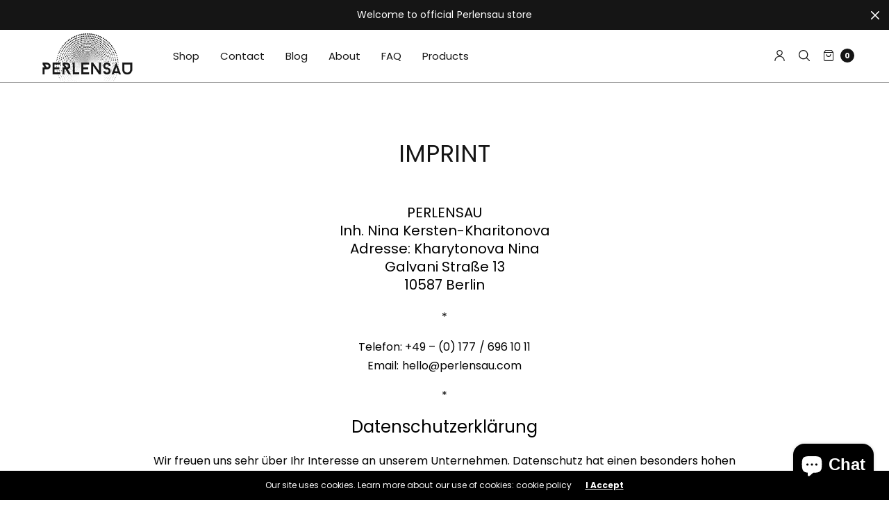

--- FILE ---
content_type: text/html; charset=utf-8
request_url: https://perlensau.com/pages/imprint
body_size: 48737
content:
<!doctype html><html class="no-js" lang="en" dir="ltr">
<head>
  <meta name="google-site-verification" content="EtokaasKIod1MPkc1fLi5gMNsk5Kt-F0kaQBlfH8_1U" />
 <!-- Google tag (gtag.js) -->
<script async src="https://www.googletagmanager.com/gtag/js?id=G-NW3E8PZD3E"></script>
<script>
  window.dataLayer = window.dataLayer || [];
  function gtag(){dataLayer.push(arguments);}
  gtag('js', new Date());

  gtag('config', 'G-NW3E8PZD3E');
</script>
  
	<meta charset="utf-8">
	<meta http-equiv="X-UA-Compatible" content="IE=edge,chrome=1">
	<meta name="viewport" content="width=device-width, initial-scale=1, maximum-scale=5, viewport-fit=cover">
	<link rel="canonical" href="https://perlensau.com/pages/imprint">
	<link rel="preconnect" href="https://cdn.shopify.com" crossorigin>
	<link rel="preload" as="script" href="https://ajax.googleapis.com/ajax/libs/jquery/3.6.1/jquery.min.js">
<link rel="preload" as="style" href="//perlensau.com/cdn/shop/t/7/assets/app.css?v=119843605349329452451678962851">
<link rel="preload" as="script" href="//perlensau.com/cdn/shop/t/7/assets/app.min.js?v=22825055728419779321678962851">


<link rel="icon" type="image/png" href="//perlensau.com/cdn/shop/files/logoweb.png?crop=center&height=32&v=1686936455&width=32"><title>
	IMPRINT &ndash; PERLENSAU
	</title>

	
	<meta name="description" content="PERLENSAU Inh. Nina Kersten-Kharitonova Adresse: Kharytonova Nina Galvani Straße 13 10587 Berlin * Telefon: +49 – (0) 177 / 696 10 11 Email: hello@perlensau.com * Datenschutzerklärung Wir freuen uns sehr über Ihr Interesse an unserem Unternehmen. Datenschutz hat einen besonders hohen Stellenwert für die Geschäftsleitun">
	
<link rel="preconnect" href="https://fonts.shopifycdn.com" crossorigin>

<meta property="og:site_name" content="PERLENSAU">
<meta property="og:url" content="https://perlensau.com/pages/imprint">
<meta property="og:title" content="IMPRINT">
<meta property="og:type" content="website">
<meta property="og:description" content="PERLENSAU Inh. Nina Kersten-Kharitonova Adresse: Kharytonova Nina Galvani Straße 13 10587 Berlin * Telefon: +49 – (0) 177 / 696 10 11 Email: hello@perlensau.com * Datenschutzerklärung Wir freuen uns sehr über Ihr Interesse an unserem Unternehmen. Datenschutz hat einen besonders hohen Stellenwert für die Geschäftsleitun"><meta property="og:image" content="http://perlensau.com/cdn/shop/files/POSTERITY_corset_perlensau_vegan1.jpg?v=1743077592">
  <meta property="og:image:secure_url" content="https://perlensau.com/cdn/shop/files/POSTERITY_corset_perlensau_vegan1.jpg?v=1743077592">
  <meta property="og:image:width" content="3000">
  <meta property="og:image:height" content="2000"><meta name="twitter:card" content="summary_large_image">
<meta name="twitter:title" content="IMPRINT">
<meta name="twitter:description" content="PERLENSAU Inh. Nina Kersten-Kharitonova Adresse: Kharytonova Nina Galvani Straße 13 10587 Berlin * Telefon: +49 – (0) 177 / 696 10 11 Email: hello@perlensau.com * Datenschutzerklärung Wir freuen uns sehr über Ihr Interesse an unserem Unternehmen. Datenschutz hat einen besonders hohen Stellenwert für die Geschäftsleitun">


	<link href="//perlensau.com/cdn/shop/t/7/assets/app.css?v=119843605349329452451678962851" rel="stylesheet" type="text/css" media="all" />

	<style data-shopify>
	:root {
		--font-body-scale: 1.0;
		--font-heading-scale: 1.0;
		--font-button-scale: 1.0;
	}

	@font-face {
  font-family: Poppins;
  font-weight: 400;
  font-style: normal;
  font-display: swap;
  src: url("//perlensau.com/cdn/fonts/poppins/poppins_n4.0ba78fa5af9b0e1a374041b3ceaadf0a43b41362.woff2") format("woff2"),
       url("//perlensau.com/cdn/fonts/poppins/poppins_n4.214741a72ff2596839fc9760ee7a770386cf16ca.woff") format("woff");
}

	@font-face {
  font-family: Poppins;
  font-weight: 700;
  font-style: normal;
  font-display: swap;
  src: url("//perlensau.com/cdn/fonts/poppins/poppins_n7.56758dcf284489feb014a026f3727f2f20a54626.woff2") format("woff2"),
       url("//perlensau.com/cdn/fonts/poppins/poppins_n7.f34f55d9b3d3205d2cd6f64955ff4b36f0cfd8da.woff") format("woff");
}

@font-face {
  font-family: Poppins;
  font-weight: 400;
  font-style: italic;
  font-display: swap;
  src: url("//perlensau.com/cdn/fonts/poppins/poppins_i4.846ad1e22474f856bd6b81ba4585a60799a9f5d2.woff2") format("woff2"),
       url("//perlensau.com/cdn/fonts/poppins/poppins_i4.56b43284e8b52fc64c1fd271f289a39e8477e9ec.woff") format("woff");
}

@font-face {
  font-family: Poppins;
  font-weight: 700;
  font-style: italic;
  font-display: swap;
  src: url("//perlensau.com/cdn/fonts/poppins/poppins_i7.42fd71da11e9d101e1e6c7932199f925f9eea42d.woff2") format("woff2"),
       url("//perlensau.com/cdn/fonts/poppins/poppins_i7.ec8499dbd7616004e21155106d13837fff4cf556.woff") format("woff");
}

h1,h2,h3,h4,h5,h6,
	.h1,.h2,.h3,.h4,.h5,.h6,
	.h1-large, .h1-xlarge,
	.cart-product-link {
		font-style: normal;
		font-weight: 400;
		font-family: Poppins, sans-serif;
	}
	body,
	p {
		font-style: normal;
		font-weight: 400;
		font-family: Poppins, sans-serif;
	}
	
	:root {
		--color-heading: #151515;
	}
	:root {
		--color-text: #151515;
		--color-text-rgb: 21, 21, 21;
	}
	:root {
		--color-price: #444;
	}
	:root {
		--color-border:  #eaeaea;
	}
	:root {
		--bg-body: #ffffff;
		--bg-body--darken: #f2f2f2;
		--bg-body-rgb: 255, 255, 255;
	}
	:root {
		--color-link: #151515;
	}
	:root {
		--color-link-hover: #666666;
	}
	:root {
		--color-stars: #151515;
	}
	.badge {
		color: #ffffff;
	}
	.badge.onsale {
		background-color: #647694;
	}
	.badge.out-of-stock {
		background-color: #8e8e8e;
	}
	.form-notification.error {
		background-color: #f34040;
	}
	.form-notification.error,
	.form-notification.error a {
		color: #ffffff;
	}
	.form-notification.success {
		background-color: #02b249;
	}
	.form-notification.success,
	.form-notification.success a {
		color: #151515;
	}
	.header:not(.fixed),
	.header.hover,
	.header:hover {
		background-color: #ffffff;
	}
	.thb-full-menu .sub-menu {
		background-color: #ffffff;
	}
	.header.light-title:hover a,
	.header.light-title.hover a,
	.header:not(.light-title) a {
		color: #151515;
	}
	.thb-full-menu>li a:before {
		border-color: #151515;
	}
	.header.light-title:hover a:hover,
	.header.light-title.hover a:hover,
	.header:not(.light-title) a:hover {
		color: #666666;
	}
	.header #quick_cart svg {
		stroke: #151515;
	}
	.header #quick_profile svg,
	.header #quick_search svg {
		fill: #151515;
	}
	.mobile-toggle span {
		background: #151515;
	}
	.side-panel header {
		background-color: #f4f4f4;
	}
	.side-panel header h6 {
		color: #151515;
	}
	.side-panel header svg {
		fill: #151515;
	}
	#wrapper .click-capture {
		background-color: rgba(192, 192, 192, 0.6);
	}
	@media only screen and (max-width: 767px) {
		.section-margin,
		.spr-container {
			margin: 40px 0;
		}
		.thb-product-detail.product {
			margin-bottom: 40px;
		}
		.section-spacing {
			padding: 40px 0;
		}
	}
	@media only screen and (min-width: 768px) {
		.section-margin,
		.spr-container {
			margin: 80px 0;
		}
		.thb-product-detail:not(.section-no-bottom-margin) {
			margin-bottom: 80px !important;
		}
		.section-spacing {
			padding: 80px 0;
		}
	}
	:root {
		--button-border-radius: 0px;
	}
	.products .product h3 {
		font-size: 16px;
	}
	.thb-full-menu,
	.header .account-holder a {
		font-size: 15px;
	}
	.badge {
		border-radius: 0px;
	}
	:root {
		--button-solid-bg: #151515;
		--button-solid-bg-hover: #2f2f2f
	}
	:root {
		--button-solid-text: #ffffff;
	}
	:root {
		--outline-button-color: #151515;
	}.thb-product-detail .product-information .stock.out-of-stock {
		border-color: #db4141;
		color: #db4141;
	}:root {
		--cart-remove: #db4141
	}</style>


	<script src="https://ajax.googleapis.com/ajax/libs/jquery/3.6.1/jquery.min.js"></script>
	<script>
		window.theme = window.theme || {};
		theme = {
			strings: {
				addToCart: "Add to cart",
				soldOut: "Sold out",
				unavailable: "Unavailable",
				requiresTerms: `You must agree with the terms and conditions of sales to check out`,
			},
			settings: {
				money_with_currency_format:"€{{amount_with_comma_separator}}",
				cart_drawer:true},
			routes: {
				cart_add_url: '/cart/add',
				search_url: '/search',
				cart_change_url: '/cart/change',
				cart_update_url: '/cart/update',
				predictive_search_url: '/search/suggest',
			}
		};
	</script>
	<script>window.performance && window.performance.mark && window.performance.mark('shopify.content_for_header.start');</script><meta name="facebook-domain-verification" content="kol7zl9lmfhxf2mdw5sbs9v4cpsfcn">
<meta id="shopify-digital-wallet" name="shopify-digital-wallet" content="/60242100424/digital_wallets/dialog">
<meta name="shopify-checkout-api-token" content="d14064c18bde295fe59f66dd1aba1477">
<meta id="in-context-paypal-metadata" data-shop-id="60242100424" data-venmo-supported="false" data-environment="production" data-locale="en_US" data-paypal-v4="true" data-currency="EUR">
<script async="async" src="/checkouts/internal/preloads.js?locale=en-DE"></script>
<link rel="preconnect" href="https://shop.app" crossorigin="anonymous">
<script async="async" src="https://shop.app/checkouts/internal/preloads.js?locale=en-DE&shop_id=60242100424" crossorigin="anonymous"></script>
<script id="apple-pay-shop-capabilities" type="application/json">{"shopId":60242100424,"countryCode":"DE","currencyCode":"EUR","merchantCapabilities":["supports3DS"],"merchantId":"gid:\/\/shopify\/Shop\/60242100424","merchantName":"PERLENSAU","requiredBillingContactFields":["postalAddress","email"],"requiredShippingContactFields":["postalAddress","email"],"shippingType":"shipping","supportedNetworks":["visa","maestro","masterCard","amex"],"total":{"type":"pending","label":"PERLENSAU","amount":"1.00"},"shopifyPaymentsEnabled":true,"supportsSubscriptions":true}</script>
<script id="shopify-features" type="application/json">{"accessToken":"d14064c18bde295fe59f66dd1aba1477","betas":["rich-media-storefront-analytics"],"domain":"perlensau.com","predictiveSearch":true,"shopId":60242100424,"locale":"en"}</script>
<script>var Shopify = Shopify || {};
Shopify.shop = "perlensau.myshopify.com";
Shopify.locale = "en";
Shopify.currency = {"active":"EUR","rate":"1.0"};
Shopify.country = "DE";
Shopify.theme = {"name":"North","id":142431387914,"schema_name":"North","schema_version":"1.9.2","theme_store_id":1460,"role":"main"};
Shopify.theme.handle = "null";
Shopify.theme.style = {"id":null,"handle":null};
Shopify.cdnHost = "perlensau.com/cdn";
Shopify.routes = Shopify.routes || {};
Shopify.routes.root = "/";</script>
<script type="module">!function(o){(o.Shopify=o.Shopify||{}).modules=!0}(window);</script>
<script>!function(o){function n(){var o=[];function n(){o.push(Array.prototype.slice.apply(arguments))}return n.q=o,n}var t=o.Shopify=o.Shopify||{};t.loadFeatures=n(),t.autoloadFeatures=n()}(window);</script>
<script>
  window.ShopifyPay = window.ShopifyPay || {};
  window.ShopifyPay.apiHost = "shop.app\/pay";
  window.ShopifyPay.redirectState = null;
</script>
<script id="shop-js-analytics" type="application/json">{"pageType":"page"}</script>
<script defer="defer" async type="module" src="//perlensau.com/cdn/shopifycloud/shop-js/modules/v2/client.init-shop-cart-sync_D0dqhulL.en.esm.js"></script>
<script defer="defer" async type="module" src="//perlensau.com/cdn/shopifycloud/shop-js/modules/v2/chunk.common_CpVO7qML.esm.js"></script>
<script type="module">
  await import("//perlensau.com/cdn/shopifycloud/shop-js/modules/v2/client.init-shop-cart-sync_D0dqhulL.en.esm.js");
await import("//perlensau.com/cdn/shopifycloud/shop-js/modules/v2/chunk.common_CpVO7qML.esm.js");

  window.Shopify.SignInWithShop?.initShopCartSync?.({"fedCMEnabled":true,"windoidEnabled":true});

</script>
<script>
  window.Shopify = window.Shopify || {};
  if (!window.Shopify.featureAssets) window.Shopify.featureAssets = {};
  window.Shopify.featureAssets['shop-js'] = {"shop-cart-sync":["modules/v2/client.shop-cart-sync_D9bwt38V.en.esm.js","modules/v2/chunk.common_CpVO7qML.esm.js"],"init-fed-cm":["modules/v2/client.init-fed-cm_BJ8NPuHe.en.esm.js","modules/v2/chunk.common_CpVO7qML.esm.js"],"init-shop-email-lookup-coordinator":["modules/v2/client.init-shop-email-lookup-coordinator_pVrP2-kG.en.esm.js","modules/v2/chunk.common_CpVO7qML.esm.js"],"shop-cash-offers":["modules/v2/client.shop-cash-offers_CNh7FWN-.en.esm.js","modules/v2/chunk.common_CpVO7qML.esm.js","modules/v2/chunk.modal_DKF6x0Jh.esm.js"],"init-shop-cart-sync":["modules/v2/client.init-shop-cart-sync_D0dqhulL.en.esm.js","modules/v2/chunk.common_CpVO7qML.esm.js"],"init-windoid":["modules/v2/client.init-windoid_DaoAelzT.en.esm.js","modules/v2/chunk.common_CpVO7qML.esm.js"],"shop-toast-manager":["modules/v2/client.shop-toast-manager_1DND8Tac.en.esm.js","modules/v2/chunk.common_CpVO7qML.esm.js"],"pay-button":["modules/v2/client.pay-button_CFeQi1r6.en.esm.js","modules/v2/chunk.common_CpVO7qML.esm.js"],"shop-button":["modules/v2/client.shop-button_Ca94MDdQ.en.esm.js","modules/v2/chunk.common_CpVO7qML.esm.js"],"shop-login-button":["modules/v2/client.shop-login-button_DPYNfp1Z.en.esm.js","modules/v2/chunk.common_CpVO7qML.esm.js","modules/v2/chunk.modal_DKF6x0Jh.esm.js"],"avatar":["modules/v2/client.avatar_BTnouDA3.en.esm.js"],"shop-follow-button":["modules/v2/client.shop-follow-button_BMKh4nJE.en.esm.js","modules/v2/chunk.common_CpVO7qML.esm.js","modules/v2/chunk.modal_DKF6x0Jh.esm.js"],"init-customer-accounts-sign-up":["modules/v2/client.init-customer-accounts-sign-up_CJXi5kRN.en.esm.js","modules/v2/client.shop-login-button_DPYNfp1Z.en.esm.js","modules/v2/chunk.common_CpVO7qML.esm.js","modules/v2/chunk.modal_DKF6x0Jh.esm.js"],"init-shop-for-new-customer-accounts":["modules/v2/client.init-shop-for-new-customer-accounts_BoBxkgWu.en.esm.js","modules/v2/client.shop-login-button_DPYNfp1Z.en.esm.js","modules/v2/chunk.common_CpVO7qML.esm.js","modules/v2/chunk.modal_DKF6x0Jh.esm.js"],"init-customer-accounts":["modules/v2/client.init-customer-accounts_DCuDTzpR.en.esm.js","modules/v2/client.shop-login-button_DPYNfp1Z.en.esm.js","modules/v2/chunk.common_CpVO7qML.esm.js","modules/v2/chunk.modal_DKF6x0Jh.esm.js"],"checkout-modal":["modules/v2/client.checkout-modal_U_3e4VxF.en.esm.js","modules/v2/chunk.common_CpVO7qML.esm.js","modules/v2/chunk.modal_DKF6x0Jh.esm.js"],"lead-capture":["modules/v2/client.lead-capture_DEgn0Z8u.en.esm.js","modules/v2/chunk.common_CpVO7qML.esm.js","modules/v2/chunk.modal_DKF6x0Jh.esm.js"],"shop-login":["modules/v2/client.shop-login_CoM5QKZ_.en.esm.js","modules/v2/chunk.common_CpVO7qML.esm.js","modules/v2/chunk.modal_DKF6x0Jh.esm.js"],"payment-terms":["modules/v2/client.payment-terms_BmrqWn8r.en.esm.js","modules/v2/chunk.common_CpVO7qML.esm.js","modules/v2/chunk.modal_DKF6x0Jh.esm.js"]};
</script>
<script>(function() {
  var isLoaded = false;
  function asyncLoad() {
    if (isLoaded) return;
    isLoaded = true;
    var urls = ["https:\/\/cdn.doofinder.com\/shopify\/doofinder-installed.js?shop=perlensau.myshopify.com"];
    for (var i = 0; i < urls.length; i++) {
      var s = document.createElement('script');
      s.type = 'text/javascript';
      s.async = true;
      s.src = urls[i];
      var x = document.getElementsByTagName('script')[0];
      x.parentNode.insertBefore(s, x);
    }
  };
  if(window.attachEvent) {
    window.attachEvent('onload', asyncLoad);
  } else {
    window.addEventListener('load', asyncLoad, false);
  }
})();</script>
<script id="__st">var __st={"a":60242100424,"offset":-18000,"reqid":"fcfe1d11-5f56-489d-930c-ee0d86e8f89b-1765348429","pageurl":"perlensau.com\/pages\/imprint","s":"pages-85973237960","u":"bb4aa38f68c6","p":"page","rtyp":"page","rid":85973237960};</script>
<script>window.ShopifyPaypalV4VisibilityTracking = true;</script>
<script id="captcha-bootstrap">!function(){'use strict';const t='contact',e='account',n='new_comment',o=[[t,t],['blogs',n],['comments',n],[t,'customer']],c=[[e,'customer_login'],[e,'guest_login'],[e,'recover_customer_password'],[e,'create_customer']],r=t=>t.map((([t,e])=>`form[action*='/${t}']:not([data-nocaptcha='true']) input[name='form_type'][value='${e}']`)).join(','),a=t=>()=>t?[...document.querySelectorAll(t)].map((t=>t.form)):[];function s(){const t=[...o],e=r(t);return a(e)}const i='password',u='form_key',d=['recaptcha-v3-token','g-recaptcha-response','h-captcha-response',i],f=()=>{try{return window.sessionStorage}catch{return}},m='__shopify_v',_=t=>t.elements[u];function p(t,e,n=!1){try{const o=window.sessionStorage,c=JSON.parse(o.getItem(e)),{data:r}=function(t){const{data:e,action:n}=t;return t[m]||n?{data:e,action:n}:{data:t,action:n}}(c);for(const[e,n]of Object.entries(r))t.elements[e]&&(t.elements[e].value=n);n&&o.removeItem(e)}catch(o){console.error('form repopulation failed',{error:o})}}const l='form_type',E='cptcha';function T(t){t.dataset[E]=!0}const w=window,h=w.document,L='Shopify',v='ce_forms',y='captcha';let A=!1;((t,e)=>{const n=(g='f06e6c50-85a8-45c8-87d0-21a2b65856fe',I='https://cdn.shopify.com/shopifycloud/storefront-forms-hcaptcha/ce_storefront_forms_captcha_hcaptcha.v1.5.2.iife.js',D={infoText:'Protected by hCaptcha',privacyText:'Privacy',termsText:'Terms'},(t,e,n)=>{const o=w[L][v],c=o.bindForm;if(c)return c(t,g,e,D).then(n);var r;o.q.push([[t,g,e,D],n]),r=I,A||(h.body.append(Object.assign(h.createElement('script'),{id:'captcha-provider',async:!0,src:r})),A=!0)});var g,I,D;w[L]=w[L]||{},w[L][v]=w[L][v]||{},w[L][v].q=[],w[L][y]=w[L][y]||{},w[L][y].protect=function(t,e){n(t,void 0,e),T(t)},Object.freeze(w[L][y]),function(t,e,n,w,h,L){const[v,y,A,g]=function(t,e,n){const i=e?o:[],u=t?c:[],d=[...i,...u],f=r(d),m=r(i),_=r(d.filter((([t,e])=>n.includes(e))));return[a(f),a(m),a(_),s()]}(w,h,L),I=t=>{const e=t.target;return e instanceof HTMLFormElement?e:e&&e.form},D=t=>v().includes(t);t.addEventListener('submit',(t=>{const e=I(t);if(!e)return;const n=D(e)&&!e.dataset.hcaptchaBound&&!e.dataset.recaptchaBound,o=_(e),c=g().includes(e)&&(!o||!o.value);(n||c)&&t.preventDefault(),c&&!n&&(function(t){try{if(!f())return;!function(t){const e=f();if(!e)return;const n=_(t);if(!n)return;const o=n.value;o&&e.removeItem(o)}(t);const e=Array.from(Array(32),(()=>Math.random().toString(36)[2])).join('');!function(t,e){_(t)||t.append(Object.assign(document.createElement('input'),{type:'hidden',name:u})),t.elements[u].value=e}(t,e),function(t,e){const n=f();if(!n)return;const o=[...t.querySelectorAll(`input[type='${i}']`)].map((({name:t})=>t)),c=[...d,...o],r={};for(const[a,s]of new FormData(t).entries())c.includes(a)||(r[a]=s);n.setItem(e,JSON.stringify({[m]:1,action:t.action,data:r}))}(t,e)}catch(e){console.error('failed to persist form',e)}}(e),e.submit())}));const S=(t,e)=>{t&&!t.dataset[E]&&(n(t,e.some((e=>e===t))),T(t))};for(const o of['focusin','change'])t.addEventListener(o,(t=>{const e=I(t);D(e)&&S(e,y())}));const B=e.get('form_key'),M=e.get(l),P=B&&M;t.addEventListener('DOMContentLoaded',(()=>{const t=y();if(P)for(const e of t)e.elements[l].value===M&&p(e,B);[...new Set([...A(),...v().filter((t=>'true'===t.dataset.shopifyCaptcha))])].forEach((e=>S(e,t)))}))}(h,new URLSearchParams(w.location.search),n,t,e,['guest_login'])})(!0,!0)}();</script>
<script integrity="sha256-52AcMU7V7pcBOXWImdc/TAGTFKeNjmkeM1Pvks/DTgc=" data-source-attribution="shopify.loadfeatures" defer="defer" src="//perlensau.com/cdn/shopifycloud/storefront/assets/storefront/load_feature-81c60534.js" crossorigin="anonymous"></script>
<script crossorigin="anonymous" defer="defer" src="//perlensau.com/cdn/shopifycloud/storefront/assets/shopify_pay/storefront-65b4c6d7.js?v=20250812"></script>
<script data-source-attribution="shopify.dynamic_checkout.dynamic.init">var Shopify=Shopify||{};Shopify.PaymentButton=Shopify.PaymentButton||{isStorefrontPortableWallets:!0,init:function(){window.Shopify.PaymentButton.init=function(){};var t=document.createElement("script");t.src="https://perlensau.com/cdn/shopifycloud/portable-wallets/latest/portable-wallets.en.js",t.type="module",document.head.appendChild(t)}};
</script>
<script data-source-attribution="shopify.dynamic_checkout.buyer_consent">
  function portableWalletsHideBuyerConsent(e){var t=document.getElementById("shopify-buyer-consent"),n=document.getElementById("shopify-subscription-policy-button");t&&n&&(t.classList.add("hidden"),t.setAttribute("aria-hidden","true"),n.removeEventListener("click",e))}function portableWalletsShowBuyerConsent(e){var t=document.getElementById("shopify-buyer-consent"),n=document.getElementById("shopify-subscription-policy-button");t&&n&&(t.classList.remove("hidden"),t.removeAttribute("aria-hidden"),n.addEventListener("click",e))}window.Shopify?.PaymentButton&&(window.Shopify.PaymentButton.hideBuyerConsent=portableWalletsHideBuyerConsent,window.Shopify.PaymentButton.showBuyerConsent=portableWalletsShowBuyerConsent);
</script>
<script data-source-attribution="shopify.dynamic_checkout.cart.bootstrap">document.addEventListener("DOMContentLoaded",(function(){function t(){return document.querySelector("shopify-accelerated-checkout-cart, shopify-accelerated-checkout")}if(t())Shopify.PaymentButton.init();else{new MutationObserver((function(e,n){t()&&(Shopify.PaymentButton.init(),n.disconnect())})).observe(document.body,{childList:!0,subtree:!0})}}));
</script>
<link id="shopify-accelerated-checkout-styles" rel="stylesheet" media="screen" href="https://perlensau.com/cdn/shopifycloud/portable-wallets/latest/accelerated-checkout-backwards-compat.css" crossorigin="anonymous">
<style id="shopify-accelerated-checkout-cart">
        #shopify-buyer-consent {
  margin-top: 1em;
  display: inline-block;
  width: 100%;
}

#shopify-buyer-consent.hidden {
  display: none;
}

#shopify-subscription-policy-button {
  background: none;
  border: none;
  padding: 0;
  text-decoration: underline;
  font-size: inherit;
  cursor: pointer;
}

#shopify-subscription-policy-button::before {
  box-shadow: none;
}

      </style>

<script>window.performance && window.performance.mark && window.performance.mark('shopify.content_for_header.end');</script> <!-- Header hook for plugins -->

	<script>document.documentElement.className = document.documentElement.className.replace('no-js', 'js');</script>
<!--DOOFINDER-SHOPIFY-->  <script>
  const dfLayerOptions = {
    installationId: '856338a0-e53e-4b6c-a51c-f22d94b1cdb2',
    zone: 'eu1'
  };

  
/** START SHOPIFY ADD TO CART **/
document.addEventListener('doofinder.cart.add', function(event) {

  const product_endpoint = new URL(event.detail.link).pathname + '.js'

  fetch(product_endpoint, {
      method: 'GET',
      headers: {
        'Content-Type': 'application/json'
      },
    })
    .then(response => {
      return response.json()
    })
    .then(data => {
      variant_id = get_variant_id(parseInt(event.detail.item_id), data)
      if (variant_id) {
        add_to_cart(variant_id, event.detail.amount)
      } else {
        window.location.href = event.detail.link
      }
    })
    .catch((error) => {
      console.error('Error:', error)
    })

  function get_variant_id(product_id, product_data) {
    if (product_data.variants.length > 1) {
      if (is_variant_id_in_list(product_id, product_data.variants)) {
        return product_id
      }
      return false
    } else {
      return product_data.variants[0].id
    }
  }

  function is_variant_id_in_list(variant_id, variant_list) {
    let is_variant = false

    variant_list.forEach(variant => {
      if (variant.id === variant_id) {
        is_variant = true
      }
    })

    return is_variant
  }

  function add_to_cart(id, amount) {
    let formData = {
      'items': [{
        'id': id,
        'quantity': amount
      }],
      sections: "cart-items,cart-icon-bubble,cart-live-region-text,cart-footer"
    }

    const route = window.Shopify.routes.root ?
      window.Shopify.routes.root + 'cart/add.js' :
      window.Shopify.routes.cart_url + '/add.js' ;

    fetch(route, {
        method: 'POST',
        headers: {
          'Content-Type': 'application/json'
        },
        body: JSON.stringify(formData)
      })
      .then(response => response.json())
      .then(data => {renderSections(data.sections)})
      .catch((error) => {
        console.error('Error:', error)
      });
  }

  function renderSections(sections){
    for( section_id in sections ){
      let section = document.querySelector("#"+section_id);
      let section_html = sections[section_id];
      if(section && section_html){
        section.innerHTML = section_html;
      }
    }
  }
});
/** END SHOPIFY ADD TO CART **/


/** START SHOPIFY OPTIONS **/
dfLayerOptions.language = "en";
/** END SHOPIFY OPTIONS **/



  (function (l, a, y, e, r, s) {
    r = l.createElement(a); r.onload = e; r.async = 1; r.src = y;
    s = l.getElementsByTagName(a)[0]; s.parentNode.insertBefore(r, s);
  })(document, 'script', 'https://cdn.doofinder.com/livelayer/1/js/loader.min.js', function () {
    doofinderLoader.load(dfLayerOptions);
  });
</script>
  <!--/DOOFINDER-SHOPIFY--><script src="https://cdn.shopify.com/extensions/7bc9bb47-adfa-4267-963e-cadee5096caf/inbox-1252/assets/inbox-chat-loader.js" type="text/javascript" defer="defer"></script>
<script src="https://cdn.shopify.com/extensions/4bff5ccf-ba34-4433-8855-97906549b1e4/forms-2274/assets/shopify-forms-loader.js" type="text/javascript" defer="defer"></script>
<script src="https://cdn.shopify.com/extensions/29a8c08f-1900-4fb1-9fc2-281cec73d7d4/instafeed-6/assets/insta-header-app.js?v=11222" type="text/javascript" defer="defer"></script>
<link href="https://cdn.shopify.com/extensions/29a8c08f-1900-4fb1-9fc2-281cec73d7d4/instafeed-6/assets/insta-header-app.css?v=11222" rel="stylesheet" type="text/css" media="all">
<link href="https://monorail-edge.shopifysvc.com" rel="dns-prefetch">
<script>(function(){if ("sendBeacon" in navigator && "performance" in window) {try {var session_token_from_headers = performance.getEntriesByType('navigation')[0].serverTiming.find(x => x.name == '_s').description;} catch {var session_token_from_headers = undefined;}var session_cookie_matches = document.cookie.match(/_shopify_s=([^;]*)/);var session_token_from_cookie = session_cookie_matches && session_cookie_matches.length === 2 ? session_cookie_matches[1] : "";var session_token = session_token_from_headers || session_token_from_cookie || "";function handle_abandonment_event(e) {var entries = performance.getEntries().filter(function(entry) {return /monorail-edge.shopifysvc.com/.test(entry.name);});if (!window.abandonment_tracked && entries.length === 0) {window.abandonment_tracked = true;var currentMs = Date.now();var navigation_start = performance.timing.navigationStart;var payload = {shop_id: 60242100424,url: window.location.href,navigation_start,duration: currentMs - navigation_start,session_token,page_type: "page"};window.navigator.sendBeacon("https://monorail-edge.shopifysvc.com/v1/produce", JSON.stringify({schema_id: "online_store_buyer_site_abandonment/1.1",payload: payload,metadata: {event_created_at_ms: currentMs,event_sent_at_ms: currentMs}}));}}window.addEventListener('pagehide', handle_abandonment_event);}}());</script>
<script id="web-pixels-manager-setup">(function e(e,d,r,n,o){if(void 0===o&&(o={}),!Boolean(null===(a=null===(i=window.Shopify)||void 0===i?void 0:i.analytics)||void 0===a?void 0:a.replayQueue)){var i,a;window.Shopify=window.Shopify||{};var t=window.Shopify;t.analytics=t.analytics||{};var s=t.analytics;s.replayQueue=[],s.publish=function(e,d,r){return s.replayQueue.push([e,d,r]),!0};try{self.performance.mark("wpm:start")}catch(e){}var l=function(){var e={modern:/Edge?\/(1{2}[4-9]|1[2-9]\d|[2-9]\d{2}|\d{4,})\.\d+(\.\d+|)|Firefox\/(1{2}[4-9]|1[2-9]\d|[2-9]\d{2}|\d{4,})\.\d+(\.\d+|)|Chrom(ium|e)\/(9{2}|\d{3,})\.\d+(\.\d+|)|(Maci|X1{2}).+ Version\/(15\.\d+|(1[6-9]|[2-9]\d|\d{3,})\.\d+)([,.]\d+|)( \(\w+\)|)( Mobile\/\w+|) Safari\/|Chrome.+OPR\/(9{2}|\d{3,})\.\d+\.\d+|(CPU[ +]OS|iPhone[ +]OS|CPU[ +]iPhone|CPU IPhone OS|CPU iPad OS)[ +]+(15[._]\d+|(1[6-9]|[2-9]\d|\d{3,})[._]\d+)([._]\d+|)|Android:?[ /-](13[3-9]|1[4-9]\d|[2-9]\d{2}|\d{4,})(\.\d+|)(\.\d+|)|Android.+Firefox\/(13[5-9]|1[4-9]\d|[2-9]\d{2}|\d{4,})\.\d+(\.\d+|)|Android.+Chrom(ium|e)\/(13[3-9]|1[4-9]\d|[2-9]\d{2}|\d{4,})\.\d+(\.\d+|)|SamsungBrowser\/([2-9]\d|\d{3,})\.\d+/,legacy:/Edge?\/(1[6-9]|[2-9]\d|\d{3,})\.\d+(\.\d+|)|Firefox\/(5[4-9]|[6-9]\d|\d{3,})\.\d+(\.\d+|)|Chrom(ium|e)\/(5[1-9]|[6-9]\d|\d{3,})\.\d+(\.\d+|)([\d.]+$|.*Safari\/(?![\d.]+ Edge\/[\d.]+$))|(Maci|X1{2}).+ Version\/(10\.\d+|(1[1-9]|[2-9]\d|\d{3,})\.\d+)([,.]\d+|)( \(\w+\)|)( Mobile\/\w+|) Safari\/|Chrome.+OPR\/(3[89]|[4-9]\d|\d{3,})\.\d+\.\d+|(CPU[ +]OS|iPhone[ +]OS|CPU[ +]iPhone|CPU IPhone OS|CPU iPad OS)[ +]+(10[._]\d+|(1[1-9]|[2-9]\d|\d{3,})[._]\d+)([._]\d+|)|Android:?[ /-](13[3-9]|1[4-9]\d|[2-9]\d{2}|\d{4,})(\.\d+|)(\.\d+|)|Mobile Safari.+OPR\/([89]\d|\d{3,})\.\d+\.\d+|Android.+Firefox\/(13[5-9]|1[4-9]\d|[2-9]\d{2}|\d{4,})\.\d+(\.\d+|)|Android.+Chrom(ium|e)\/(13[3-9]|1[4-9]\d|[2-9]\d{2}|\d{4,})\.\d+(\.\d+|)|Android.+(UC? ?Browser|UCWEB|U3)[ /]?(15\.([5-9]|\d{2,})|(1[6-9]|[2-9]\d|\d{3,})\.\d+)\.\d+|SamsungBrowser\/(5\.\d+|([6-9]|\d{2,})\.\d+)|Android.+MQ{2}Browser\/(14(\.(9|\d{2,})|)|(1[5-9]|[2-9]\d|\d{3,})(\.\d+|))(\.\d+|)|K[Aa][Ii]OS\/(3\.\d+|([4-9]|\d{2,})\.\d+)(\.\d+|)/},d=e.modern,r=e.legacy,n=navigator.userAgent;return n.match(d)?"modern":n.match(r)?"legacy":"unknown"}(),u="modern"===l?"modern":"legacy",c=(null!=n?n:{modern:"",legacy:""})[u],f=function(e){return[e.baseUrl,"/wpm","/b",e.hashVersion,"modern"===e.buildTarget?"m":"l",".js"].join("")}({baseUrl:d,hashVersion:r,buildTarget:u}),m=function(e){var d=e.version,r=e.bundleTarget,n=e.surface,o=e.pageUrl,i=e.monorailEndpoint;return{emit:function(e){var a=e.status,t=e.errorMsg,s=(new Date).getTime(),l=JSON.stringify({metadata:{event_sent_at_ms:s},events:[{schema_id:"web_pixels_manager_load/3.1",payload:{version:d,bundle_target:r,page_url:o,status:a,surface:n,error_msg:t},metadata:{event_created_at_ms:s}}]});if(!i)return console&&console.warn&&console.warn("[Web Pixels Manager] No Monorail endpoint provided, skipping logging."),!1;try{return self.navigator.sendBeacon.bind(self.navigator)(i,l)}catch(e){}var u=new XMLHttpRequest;try{return u.open("POST",i,!0),u.setRequestHeader("Content-Type","text/plain"),u.send(l),!0}catch(e){return console&&console.warn&&console.warn("[Web Pixels Manager] Got an unhandled error while logging to Monorail."),!1}}}}({version:r,bundleTarget:l,surface:e.surface,pageUrl:self.location.href,monorailEndpoint:e.monorailEndpoint});try{o.browserTarget=l,function(e){var d=e.src,r=e.async,n=void 0===r||r,o=e.onload,i=e.onerror,a=e.sri,t=e.scriptDataAttributes,s=void 0===t?{}:t,l=document.createElement("script"),u=document.querySelector("head"),c=document.querySelector("body");if(l.async=n,l.src=d,a&&(l.integrity=a,l.crossOrigin="anonymous"),s)for(var f in s)if(Object.prototype.hasOwnProperty.call(s,f))try{l.dataset[f]=s[f]}catch(e){}if(o&&l.addEventListener("load",o),i&&l.addEventListener("error",i),u)u.appendChild(l);else{if(!c)throw new Error("Did not find a head or body element to append the script");c.appendChild(l)}}({src:f,async:!0,onload:function(){if(!function(){var e,d;return Boolean(null===(d=null===(e=window.Shopify)||void 0===e?void 0:e.analytics)||void 0===d?void 0:d.initialized)}()){var d=window.webPixelsManager.init(e)||void 0;if(d){var r=window.Shopify.analytics;r.replayQueue.forEach((function(e){var r=e[0],n=e[1],o=e[2];d.publishCustomEvent(r,n,o)})),r.replayQueue=[],r.publish=d.publishCustomEvent,r.visitor=d.visitor,r.initialized=!0}}},onerror:function(){return m.emit({status:"failed",errorMsg:"".concat(f," has failed to load")})},sri:function(e){var d=/^sha384-[A-Za-z0-9+/=]+$/;return"string"==typeof e&&d.test(e)}(c)?c:"",scriptDataAttributes:o}),m.emit({status:"loading"})}catch(e){m.emit({status:"failed",errorMsg:(null==e?void 0:e.message)||"Unknown error"})}}})({shopId: 60242100424,storefrontBaseUrl: "https://perlensau.com",extensionsBaseUrl: "https://extensions.shopifycdn.com/cdn/shopifycloud/web-pixels-manager",monorailEndpoint: "https://monorail-edge.shopifysvc.com/unstable/produce_batch",surface: "storefront-renderer",enabledBetaFlags: ["2dca8a86"],webPixelsConfigList: [{"id":"1602453770","configuration":"{\"pixel_id\":\"997613939059139\",\"pixel_type\":\"facebook_pixel\"}","eventPayloadVersion":"v1","runtimeContext":"OPEN","scriptVersion":"ca16bc87fe92b6042fbaa3acc2fbdaa6","type":"APP","apiClientId":2329312,"privacyPurposes":["ANALYTICS","MARKETING","SALE_OF_DATA"],"dataSharingAdjustments":{"protectedCustomerApprovalScopes":["read_customer_address","read_customer_email","read_customer_name","read_customer_personal_data","read_customer_phone"]}},{"id":"shopify-app-pixel","configuration":"{}","eventPayloadVersion":"v1","runtimeContext":"STRICT","scriptVersion":"0450","apiClientId":"shopify-pixel","type":"APP","privacyPurposes":["ANALYTICS","MARKETING"]},{"id":"shopify-custom-pixel","eventPayloadVersion":"v1","runtimeContext":"LAX","scriptVersion":"0450","apiClientId":"shopify-pixel","type":"CUSTOM","privacyPurposes":["ANALYTICS","MARKETING"]}],isMerchantRequest: false,initData: {"shop":{"name":"PERLENSAU","paymentSettings":{"currencyCode":"EUR"},"myshopifyDomain":"perlensau.myshopify.com","countryCode":"DE","storefrontUrl":"https:\/\/perlensau.com"},"customer":null,"cart":null,"checkout":null,"productVariants":[],"purchasingCompany":null},},"https://perlensau.com/cdn","ae1676cfwd2530674p4253c800m34e853cb",{"modern":"","legacy":""},{"shopId":"60242100424","storefrontBaseUrl":"https:\/\/perlensau.com","extensionBaseUrl":"https:\/\/extensions.shopifycdn.com\/cdn\/shopifycloud\/web-pixels-manager","surface":"storefront-renderer","enabledBetaFlags":"[\"2dca8a86\"]","isMerchantRequest":"false","hashVersion":"ae1676cfwd2530674p4253c800m34e853cb","publish":"custom","events":"[[\"page_viewed\",{}]]"});</script><script>
  window.ShopifyAnalytics = window.ShopifyAnalytics || {};
  window.ShopifyAnalytics.meta = window.ShopifyAnalytics.meta || {};
  window.ShopifyAnalytics.meta.currency = 'EUR';
  var meta = {"page":{"pageType":"page","resourceType":"page","resourceId":85973237960}};
  for (var attr in meta) {
    window.ShopifyAnalytics.meta[attr] = meta[attr];
  }
</script>
<script class="analytics">
  (function () {
    var customDocumentWrite = function(content) {
      var jquery = null;

      if (window.jQuery) {
        jquery = window.jQuery;
      } else if (window.Checkout && window.Checkout.$) {
        jquery = window.Checkout.$;
      }

      if (jquery) {
        jquery('body').append(content);
      }
    };

    var hasLoggedConversion = function(token) {
      if (token) {
        return document.cookie.indexOf('loggedConversion=' + token) !== -1;
      }
      return false;
    }

    var setCookieIfConversion = function(token) {
      if (token) {
        var twoMonthsFromNow = new Date(Date.now());
        twoMonthsFromNow.setMonth(twoMonthsFromNow.getMonth() + 2);

        document.cookie = 'loggedConversion=' + token + '; expires=' + twoMonthsFromNow;
      }
    }

    var trekkie = window.ShopifyAnalytics.lib = window.trekkie = window.trekkie || [];
    if (trekkie.integrations) {
      return;
    }
    trekkie.methods = [
      'identify',
      'page',
      'ready',
      'track',
      'trackForm',
      'trackLink'
    ];
    trekkie.factory = function(method) {
      return function() {
        var args = Array.prototype.slice.call(arguments);
        args.unshift(method);
        trekkie.push(args);
        return trekkie;
      };
    };
    for (var i = 0; i < trekkie.methods.length; i++) {
      var key = trekkie.methods[i];
      trekkie[key] = trekkie.factory(key);
    }
    trekkie.load = function(config) {
      trekkie.config = config || {};
      trekkie.config.initialDocumentCookie = document.cookie;
      var first = document.getElementsByTagName('script')[0];
      var script = document.createElement('script');
      script.type = 'text/javascript';
      script.onerror = function(e) {
        var scriptFallback = document.createElement('script');
        scriptFallback.type = 'text/javascript';
        scriptFallback.onerror = function(error) {
                var Monorail = {
      produce: function produce(monorailDomain, schemaId, payload) {
        var currentMs = new Date().getTime();
        var event = {
          schema_id: schemaId,
          payload: payload,
          metadata: {
            event_created_at_ms: currentMs,
            event_sent_at_ms: currentMs
          }
        };
        return Monorail.sendRequest("https://" + monorailDomain + "/v1/produce", JSON.stringify(event));
      },
      sendRequest: function sendRequest(endpointUrl, payload) {
        // Try the sendBeacon API
        if (window && window.navigator && typeof window.navigator.sendBeacon === 'function' && typeof window.Blob === 'function' && !Monorail.isIos12()) {
          var blobData = new window.Blob([payload], {
            type: 'text/plain'
          });

          if (window.navigator.sendBeacon(endpointUrl, blobData)) {
            return true;
          } // sendBeacon was not successful

        } // XHR beacon

        var xhr = new XMLHttpRequest();

        try {
          xhr.open('POST', endpointUrl);
          xhr.setRequestHeader('Content-Type', 'text/plain');
          xhr.send(payload);
        } catch (e) {
          console.log(e);
        }

        return false;
      },
      isIos12: function isIos12() {
        return window.navigator.userAgent.lastIndexOf('iPhone; CPU iPhone OS 12_') !== -1 || window.navigator.userAgent.lastIndexOf('iPad; CPU OS 12_') !== -1;
      }
    };
    Monorail.produce('monorail-edge.shopifysvc.com',
      'trekkie_storefront_load_errors/1.1',
      {shop_id: 60242100424,
      theme_id: 142431387914,
      app_name: "storefront",
      context_url: window.location.href,
      source_url: "//perlensau.com/cdn/s/trekkie.storefront.94e7babdf2ec3663c2b14be7d5a3b25b9303ebb0.min.js"});

        };
        scriptFallback.async = true;
        scriptFallback.src = '//perlensau.com/cdn/s/trekkie.storefront.94e7babdf2ec3663c2b14be7d5a3b25b9303ebb0.min.js';
        first.parentNode.insertBefore(scriptFallback, first);
      };
      script.async = true;
      script.src = '//perlensau.com/cdn/s/trekkie.storefront.94e7babdf2ec3663c2b14be7d5a3b25b9303ebb0.min.js';
      first.parentNode.insertBefore(script, first);
    };
    trekkie.load(
      {"Trekkie":{"appName":"storefront","development":false,"defaultAttributes":{"shopId":60242100424,"isMerchantRequest":null,"themeId":142431387914,"themeCityHash":"12124020590882657686","contentLanguage":"en","currency":"EUR","eventMetadataId":"14a394fb-883a-43b5-b2f9-a994060a88d5"},"isServerSideCookieWritingEnabled":true,"monorailRegion":"shop_domain","enabledBetaFlags":["f0df213a"]},"Session Attribution":{},"S2S":{"facebookCapiEnabled":true,"source":"trekkie-storefront-renderer","apiClientId":580111}}
    );

    var loaded = false;
    trekkie.ready(function() {
      if (loaded) return;
      loaded = true;

      window.ShopifyAnalytics.lib = window.trekkie;

      var originalDocumentWrite = document.write;
      document.write = customDocumentWrite;
      try { window.ShopifyAnalytics.merchantGoogleAnalytics.call(this); } catch(error) {};
      document.write = originalDocumentWrite;

      window.ShopifyAnalytics.lib.page(null,{"pageType":"page","resourceType":"page","resourceId":85973237960,"shopifyEmitted":true});

      var match = window.location.pathname.match(/checkouts\/(.+)\/(thank_you|post_purchase)/)
      var token = match? match[1]: undefined;
      if (!hasLoggedConversion(token)) {
        setCookieIfConversion(token);
        
      }
    });


        var eventsListenerScript = document.createElement('script');
        eventsListenerScript.async = true;
        eventsListenerScript.src = "//perlensau.com/cdn/shopifycloud/storefront/assets/shop_events_listener-3da45d37.js";
        document.getElementsByTagName('head')[0].appendChild(eventsListenerScript);

})();</script>
<script
  defer
  src="https://perlensau.com/cdn/shopifycloud/perf-kit/shopify-perf-kit-2.1.2.min.js"
  data-application="storefront-renderer"
  data-shop-id="60242100424"
  data-render-region="gcp-us-east1"
  data-page-type="page"
  data-theme-instance-id="142431387914"
  data-theme-name="North"
  data-theme-version="1.9.2"
  data-monorail-region="shop_domain"
  data-resource-timing-sampling-rate="10"
  data-shs="true"
  data-shs-beacon="true"
  data-shs-export-with-fetch="true"
  data-shs-logs-sample-rate="1"
></script>
</head>
<body class="template-page button-uppercase--false">
	<a class="screen-reader-shortcut" href="#main-content">Skip to content</a>
	<div id="wrapper" class="open">
		<!-- BEGIN sections: header-group -->
<div id="shopify-section-sections--17776962732298__announcement-bar" class="shopify-section shopify-section-group-header-group announcement-section">

	<aside class="thb-global-notification"><a href="/collections/all" class="thb-global-notification-link"></a><div class="row">
			<div class="small-12 columns">
				<p>Welcome to official Perlensau store</p>
			</div>
		</div>
		
		<a href="#" class="thb-notification-close" title="Close">
<svg xmlns="http://www.w3.org/2000/svg" version="1.1" x="0" y="0" width="12" height="12" viewBox="1.1 1.1 12 12" enable-background="new 1.1 1.1 12 12" xml:space="preserve"><path d="M8.3 7.1l4.6-4.6c0.3-0.3 0.3-0.8 0-1.2 -0.3-0.3-0.8-0.3-1.2 0L7.1 5.9 2.5 1.3c-0.3-0.3-0.8-0.3-1.2 0 -0.3 0.3-0.3 0.8 0 1.2L5.9 7.1l-4.6 4.6c-0.3 0.3-0.3 0.8 0 1.2s0.8 0.3 1.2 0L7.1 8.3l4.6 4.6c0.3 0.3 0.8 0.3 1.2 0 0.3-0.3 0.3-0.8 0-1.2L8.3 7.1z"/></svg>
</a>
		

		<style data-shopify>
			
	    .thb-global-notification {
	      background: #151515;
	    }
			

			
		    .thb-global-notification {
		      color: #ffffff;
		    }
				.thb-global-notification .thb-notification-close svg {
					fill: #ffffff;
				}
				
	  </style>
	</aside>
	


</div><div id="shopify-section-sections--17776962732298__header" class="shopify-section shopify-section-group-header-group header-section"><header class="header style2 header--shadow-none">
  <div class="row align-center full-width-row">
		<div class="small-12 columns">
			<div class="header-grid">
		    <div class="hide-for-large toggle-holder">
					<a href="#mobile-menu" class="mobile-toggle" title="Toggle Mobile Menu">
						<span></span>
						<span></span>
						<span></span>
					</a>
				</div>
				<div class="logo-and-menu">
		      <div class="logo-holder">
		        
		          <a class="logolink" href="/">
								<img src="//perlensau.com/cdn/shop/files/logoweb.png?v=1686936455" alt="PERLENSAU" class="logoimg bg--light" width="250" height="126" loading="lazy"><img src="//perlensau.com/cdn/shop/files/logoweb.png?v=1686936455" alt="PERLENSAU" class="logoimg bg--dark" width="250" height="126" loading="lazy">
		          </a>
		        
		      </div>
		      <nav class="menu-holder">
		        <ul class="thb-full-menu uppercase-false" role="menubar">
  
	  
	  
	  <li class="">
	    <a href="/collections/all" title="Shop">Shop</a>
	    
	  </li>
  
	  
	  
	  <li class="">
	    <a href="/pages/contact" title="Contact">Contact</a>
	    
	  </li>
  
	  
	  
	  <li class="">
	    <a href="/blogs/news" title="Blog">Blog</a>
	    
	  </li>
  
	  
	  
	  <li class="">
	    <a href="/pages/about" title="About">About</a>
	    
	  </li>
  
	  
	  
	  <li class="">
	    <a href="/pages/faq" title="FAQ">FAQ</a>
	    
	  </li>
  
	  
	  
	  <li class="">
	    <a href="/collections" title="Products">Products</a>
	    
	  </li>
  
</ul>

		      </nav>
		    </div>
		    <div class="account-holder has-icon-links uppercase-false">
	
	
	  
	    <a href="https://perlensau.com/customer_authentication/redirect?locale=en&amp;region_country=DE" id="quick_profile" title="
	    Login
	  ">
<svg version="1.1" xmlns="http://www.w3.org/2000/svg" xmlns:xlink="http://www.w3.org/1999/xlink" x="0px" y="0px"
 width="20px" height="22px" viewBox="2 1 20 22" enable-background="new 2 1 20 22" xml:space="preserve"><path d="M21.625,22.194c0,0.446-0.369,0.806-0.824,0.806c-0.457,0-0.826-0.359-0.826-0.806c0-4.296-3.57-7.78-7.975-7.78
	s-7.975,3.484-7.975,7.78C4.025,22.641,3.656,23,3.199,23c-0.455,0-0.824-0.359-0.824-0.806c0-5.185,4.309-9.389,9.625-9.389
	C17.316,12.806,21.625,17.01,21.625,22.194z M12,12.269c-3.189,0-5.775-2.521-5.775-5.634S8.811,1,12,1s5.775,2.521,5.775,5.634
	S15.189,12.269,12,12.269z M12,10.66c2.277,0,4.125-1.802,4.125-4.026c0-2.221-1.848-4.023-4.125-4.023
	c-2.279,0-4.125,1.802-4.125,4.023C7.875,8.858,9.721,10.66,12,10.66z"/>
</svg>
</a>
	  
	  
	    <a href="/search/#searchpopup" class="mfp-inline" id="quick_search" title="Search">
<svg version="1.1" xmlns="http://www.w3.org/2000/svg" xmlns:xlink="http://www.w3.org/1999/xlink" x="0px" y="0px"
 width="22px" height="22px" viewBox="1 1 22 22" enable-background="new 1 1 22 22" xml:space="preserve"><path stroke-width="0.1" stroke-miterlimit="10" d="M10.217,1c-5.08,0-9.216,4.137-9.216,9.217
	c0,5.079,4.136,9.215,9.216,9.215c2.22,0,4.261-0.795,5.853-2.11l5.406,5.417c0.348,0.349,0.916,0.349,1.264,0
	c0.348-0.348,0.348-0.916,0-1.264l-5.414-5.405c1.312-1.595,2.107-3.633,2.107-5.853C19.433,5.137,15.296,1,10.217,1L10.217,1z
	 M10.217,2.784c4.114,0,7.433,3.318,7.433,7.433s-3.318,7.432-7.433,7.432c-4.115,0-7.433-3.317-7.433-7.432
	S6.102,2.784,10.217,2.784z"/>
</svg>
</a>
	  
	  <a href="/cart" id="quick_cart">
<svg version="1.1" xmlns="http://www.w3.org/2000/svg" xmlns:xlink="http://www.w3.org/1999/xlink" x="0px" y="0px"
 width="19.5px" height="21.531px" viewBox="2.219 1.25 19.5 21.531" enable-background="new 2.219 1.25 19.5 21.531"
 xml:space="preserve"><path fill="none" stroke-width="1.5" stroke-linecap="round" stroke-linejoin="round" d="M6,2L3,6v14
  C3,21.104,3.896,22,5,22h14.001C20.104,22,21,21.104,21,19.999V6l-3-4H6z"/><line fill="none" stroke-width="1.5" stroke-linecap="round" stroke-linejoin="round" x1="3" y1="6" x2="21" y2="6"/><path fill="none" stroke-width="1.5" stroke-linecap="round" stroke-linejoin="round" d="M16,10
  c0,2.209-1.791,4.001-4,4.001S8,12.209,8,10"/>
</svg>
 <span class="float_count">0
</span></a>
	
</div>

			</div>
		</div>
  </div>
</header>


	<style data-shopify>
	.header .logolink .logoimg {
		max-height: 75px;
	}
	</style>

<!-- Start Mobile Menu -->
<nav id="mobile-menu" class="side-panel" role="dialog">
	<header>
		<h6>Menu</h6>
		<a href="#" class="thb-close" title="Close">
<svg xmlns="http://www.w3.org/2000/svg" version="1.1" x="0" y="0" width="12" height="12" viewBox="1.1 1.1 12 12" enable-background="new 1.1 1.1 12 12" xml:space="preserve"><path d="M8.3 7.1l4.6-4.6c0.3-0.3 0.3-0.8 0-1.2 -0.3-0.3-0.8-0.3-1.2 0L7.1 5.9 2.5 1.3c-0.3-0.3-0.8-0.3-1.2 0 -0.3 0.3-0.3 0.8 0 1.2L5.9 7.1l-4.6 4.6c-0.3 0.3-0.3 0.8 0 1.2s0.8 0.3 1.2 0L7.1 8.3l4.6 4.6c0.3 0.3 0.8 0.3 1.2 0 0.3-0.3 0.3-0.8 0-1.2L8.3 7.1z"/></svg>
</a>
	</header>
	<div class="side-panel-content">
		
		<form role="search" method="get" class="searchform" action="/search">
			<fieldset>
				<input type="search" class="search-field pill" placeholder="Search for" value="" name="q" autocomplete="off">
				<input type="hidden" name="options[prefix]" value="last">
				<button class="widget_subscribe_btn submit" type="submit">
<svg width="24" height="14" viewBox="0 0 24 14" fill="none" xmlns="http://www.w3.org/2000/svg"><path d="M1 7H23M23 7L17 1M23 7L17 13" stroke="var(--color-text)" stroke-width="1.5" stroke-linecap="round" stroke-linejoin="round"/></svg>
</button>
			</fieldset>
		</form>
		
    <ul class="mobile-menu">
			
			  
			  
			  <li class="">
					<div class="link-container">
				    <a href="/collections/all" title="Shop">Shop</a> 
					</div>
			    
			  </li>
		  
			  
			  
			  <li class="">
					<div class="link-container">
				    <a href="/pages/contact" title="Contact">Contact</a> 
					</div>
			    
			  </li>
		  
			  
			  
			  <li class="">
					<div class="link-container">
				    <a href="/blogs/news" title="Blog">Blog</a> 
					</div>
			    
			  </li>
		  
			  
			  
			  <li class="">
					<div class="link-container">
				    <a href="/pages/about" title="About">About</a> 
					</div>
			    
			  </li>
		  
			  
			  
			  <li class="">
					<div class="link-container">
				    <a href="/pages/faq" title="FAQ">FAQ</a> 
					</div>
			    
			  </li>
		  
			  
			  
			  <li class="">
					<div class="link-container">
				    <a href="/collections" title="Products">Products</a> 
					</div>
			    
			  </li>
		  
    </ul>

		<ul class="mobile-menu mobile-secondary-menu">
			
			<li>
				
			    <a href="https://perlensau.com/customer_authentication/redirect?locale=en&amp;region_country=DE" class="">
			    Login
			  </a>
			  
			</li>
			
				
			
    </ul>
		<div class="social-links">
			
<a href="http://facebook.com/perlensau" class="social facebook" target="_blank" rel="noreferrer" title="Facebook"><i class="thb-icon-facebook"></i></a>



<a href="http://instagram.com/perlensau" class="social instagram" target="_blank" rel="noreferrer" title="Instagram"><i class="thb-icon-instagram"></i></a>






		</div>
	</div>
	<div class="thb-mobile-menu-switchers">
		

	</div>
</nav>
<!-- End Mobile Menu -->

<div class="click-capture"></div>

<script type="application/ld+json">
  {
    "@context": "http://schema.org",
    "@type": "Organization",
    "name": "PERLENSAU",
    
      
      "logo": "https:\/\/perlensau.com\/cdn\/shop\/files\/logoweb_250x.png?v=1686936455",
    
    "sameAs": [
      "",
      "http:\/\/facebook.com\/perlensau",
      "",
      "http:\/\/instagram.com\/perlensau",
      "",
      "",
      ""
    ],
    "url": "https:\/\/perlensau.com\/pages\/imprint"
  }
</script>

<style> #shopify-section-sections--17776962732298__header .header {border-bottom: 1px solid grey; padding: 0;} </style></div>
<!-- END sections: header-group -->
		<div role="main" tabindex="-1" id="main-content">
			<div id="shopify-section-template--17776962371850__main" class="shopify-section"><div class="section-margin">
	<div class="row">
		<div class="small-12 columns">
			<div class="blog-post-wrapper">
				<div class="thb-page-title standard-page-title">
	  			<h1 class="thb-shop-title">IMPRINT</h1>
				</div>
        <div class="post-content rte"><h5 style="text-align: center;">
<span style="color: #000000;">PERLENSAU</span><br> <span style="color: #000000;"> Inh. Nina Kersten-Kharitonova </span><br> <span style="color: #000000;"> Adresse: Kharytonova Nina</span><br> <span style="color: #000000;"> Galvani Straße 13</span><br> <span style="color: #000000;"> 10587 Berlin</span>
</h5>
<p style="text-align: center;"><span style="color: #000000;">*</span></p>
<p style="text-align: center;"><span style="color: #000000;"> Telefon: +49 – (0) 177 / 696 10 11</span><br> <span style="color: #000000;"> Email: hello@perlensau.com<br></span></p>
<p style="text-align: center;"><span style="color: #000000;">*</span></p>
<div id="privpol_div_rich_text_preview" class="uk-width-1-1" style="text-align: center;">
<div class="h4"><span style="color: #000000;">Datenschutzerklärung</span></div>
<p><span style="color: #000000;">Wir freuen uns sehr über Ihr Interesse an unserem Unternehmen. Datenschutz hat einen besonders hohen Stellenwert für die Geschäftsleitung der Kersten-Kharitonova. Eine Nutzung der Internetseiten der Kersten-Kharitonova Einzelunternehmen ist grundsätzlich ohne jede Angabe personenbezogener Daten möglich. Sofern eine betroffene Person besondere Services unseres Unternehmens über unsere Internetseite in Anspruch nehmen möchte, könnte jedoch eine Verarbeitung personenbezogener Daten erforderlich werden. Ist die Verarbeitung personenbezogener Daten erforderlich und besteht für eine solche Verarbeitung keine gesetzliche Grundlage, holen wir generell eine Einwilligung der betroffenen Person ein.</span></p>
<p><span style="color: #000000;">Die Verarbeitung personenbezogener Daten, beispielsweise des Namens, der Anschrift, E-Mail-Adresse oder Telefonnummer einer betroffenen Person, erfolgt stets im Einklang mit der Datenschutz-Grundverordnung und in Übereinstimmung mit den für die Kersten-Kharitonova Einzelunternehmen geltenden landesspezifischen Datenschutzbestimmungen. Mittels dieser Datenschutzerklärung möchte unser Unternehmen die Öffentlichkeit über Art, Umfang und Zweck der von uns erhobenen, genutzten und verarbeiteten personenbezogenen Daten informieren. Ferner werden betroffene Personen mittels dieser Datenschutzerklärung über die ihnen zustehenden Rechte aufgeklärt.</span></p>
<p><span style="color: #000000;">Das Kersten-Kharitonova Einzelunternehmen hat als für die Verarbeitung Verantwortlicher zahlreiche technische und organisatorische Maßnahmen umgesetzt, um einen möglichst lückenlosen Schutz der über diese Internetseite verarbeiteten personenbezogenen Daten sicherzustellen. Dennoch können Internetbasierte Datenübertragungen grundsätzlich Sicherheitslücken aufweisen, sodass ein absoluter Schutz nicht gewährleistet werden kann. Aus diesem Grund steht es jeder betroffenen Person frei, personenbezogene Daten auch auf alternativen Wegen, beispielsweise telefonisch, an uns zu übermitteln.</span></p>
<div class="h4"><span style="color: #000000;">1. Begriffsbestimmungen</span></div>
<p><span style="color: #000000;">Die Datenschutzerklärung des Kersten-Kharitonova Einzelunternehmen beruht auf den Begrifflichkeiten, die durch den Europäischen Richtlinien- und Verordnungsgeber beim Erlass der Datenschutz-Grundverordnung (DS-GVO) verwendet wurden. Unsere Datenschutzerklärung soll sowohl für die Öffentlichkeit als auch für unsere Kunden und Geschäftspartner einfach lesbar und verständlich sein. Um dies zu gewährleisten, möchten wir vorab die verwendeten Begrifflichkeiten erläutern.</span></p>
<p><span style="color: #000000;">Wir verwenden in dieser Datenschutzerklärung unter anderem die folgenden Begriffe:</span></p>
<ul>
<li>
<div class="h4"><span style="color: #000000;">a)    personenbezogene Daten</span></div>
<p><span style="color: #000000;">Personenbezogene Daten sind alle Informationen, die sich auf eine identifizierte oder identifizierbare natürliche Person (im Folgenden „betroffene Person“) beziehen. Als identifizierbar wird eine natürliche Person angesehen, die direkt oder indirekt, insbesondere mittels Zuordnung zu einer Kennung wie einem Namen, zu einer Kennnummer, zu Standortdaten, zu einer Online-Kennung oder zu einem oder mehreren besonderen Merkmalen, die Ausdruck der physischen, physiologischen, genetischen, psychischen, wirtschaftlichen, kulturellen oder sozialen Identität dieser natürlichen Person sind, identifiziert werden kann.</span></p>
</li>
<li>
<div class="h4"><span style="color: #000000;">b)    betroffene Person</span></div>
<p><span style="color: #000000;">Betroffene Person ist jede identifizierte oder identifizierbare natürliche Person, deren personenbezogene Daten von dem für die Verarbeitung Verantwortlichen verarbeitet werden.</span></p>
</li>
<li>
<div class="h4"><span style="color: #000000;">c)    Verarbeitung</span></div>
<p><span style="color: #000000;">Verarbeitung ist jeder mit oder ohne Hilfe automatisierter Verfahren ausgeführte Vorgang oder jede solche Vorgangsreihe im Zusammenhang mit personenbezogenen Daten wie das Erheben, das Erfassen, die Organisation, das Ordnen, die Speicherung, die Anpassung oder Veränderung, das Auslesen, das Abfragen, die Verwendung, die Offenlegung durch Übermittlung, Verbreitung oder eine andere Form der Bereitstellung, den Abgleich oder die Verknüpfung, die Einschränkung, das Löschen oder die Vernichtung.</span></p>
</li>
<li>
<div class="h4"><span style="color: #000000;">d)    Einschränkung der Verarbeitung</span></div>
<p><span style="color: #000000;">Einschränkung der Verarbeitung ist die Markierung gespeicherter personenbezogener Daten mit dem Ziel, ihre künftige Verarbeitung einzuschränken.</span></p>
</li>
<li>
<div class="h4"><span style="color: #000000;">e)    Profiling</span></div>
<p><span style="color: #000000;">Profiling ist jede Art der automatisierten Verarbeitung personenbezogener Daten, die darin besteht, dass diese personenbezogenen Daten verwendet werden, um bestimmte persönliche Aspekte, die sich auf eine natürliche Person beziehen, zu bewerten, insbesondere, um Aspekte bezüglich Arbeitsleistung, wirtschaftlicher Lage, Gesundheit, persönlicher Vorlieben, Interessen, Zuverlässigkeit, Verhalten, Aufenthaltsort oder Ortswechsel dieser natürlichen Person zu analysieren oder vorherzusagen.</span></p>
</li>
<li>
<div class="h4"><span style="color: #000000;">f)     Pseudonymisierung</span></div>
<p><span style="color: #000000;">Pseudonymisierung ist die Verarbeitung personenbezogener Daten in einer Weise, auf welche die personenbezogenen Daten ohne Hinzuziehung zusätzlicher Informationen nicht mehr einer spezifischen betroffenen Person zugeordnet werden können, sofern diese zusätzlichen Informationen gesondert aufbewahrt werden und technischen und organisatorischen Maßnahmen unterliegen, die gewährleisten, dass die personenbezogenen Daten nicht einer identifizierten oder identifizierbaren natürlichen Person zugewiesen werden.</span></p>
</li>
<li>
<div class="h4"><span style="color: #000000;">g)    Verantwortlicher oder für die Verarbeitung Verantwortlicher</span></div>
<p><span style="color: #000000;">Verantwortlicher oder für die Verarbeitung Verantwortlicher ist die natürliche oder juristische Person, Behörde, Einrichtung oder andere Stelle, die allein oder gemeinsam mit anderen über die Zwecke und Mittel der Verarbeitung von personenbezogenen Daten entscheidet. Sind die Zwecke und Mittel dieser Verarbeitung durch das Unionsrecht oder das Recht der Mitgliedstaaten vorgegeben, so kann der Verantwortliche beziehungsweise können die bestimmten Kriterien seiner Benennung nach dem Unionsrecht oder dem Recht der Mitgliedstaaten vorgesehen werden.</span></p>
</li>
<li>
<div class="h4"><span style="color: #000000;">h)    Auftragsverarbeiter</span></div>
<p><span style="color: #000000;">Auftragsverarbeiter ist eine natürliche oder juristische Person, Behörde, Einrichtung oder andere Stelle, die personenbezogene Daten im Auftrag des Verantwortlichen verarbeitet.</span></p>
</li>
<li>
<div class="h4"><span style="color: #000000;">i)      Empfänger</span></div>
<p><span style="color: #000000;">Empfänger ist eine natürliche oder juristische Person, Behörde, Einrichtung oder andere Stelle, der personenbezogene Daten offengelegt werden, unabhängig davon, ob es sich bei ihr um einen Dritten handelt oder nicht. Behörden, die im Rahmen eines bestimmten Untersuchungsauftrags nach dem Unionsrecht oder dem Recht der Mitgliedstaaten möglicherweise personenbezogene Daten erhalten, gelten jedoch nicht als Empfänger.</span></p>
</li>
<li>
<div class="h4"><span style="color: #000000;">j)      Dritter</span></div>
<p><span style="color: #000000;">Dritter ist eine natürliche oder juristische Person, Behörde, Einrichtung oder andere Stelle außer der betroffenen Person, dem Verantwortlichen, dem Auftragsverarbeiter und den Personen, die unter der unmittelbaren Verantwortung des Verantwortlichen oder des Auftragsverarbeiters befugt sind, die personenbezogenen Daten zu verarbeiten.</span></p>
</li>
<li>
<div class="h4"><span style="color: #000000;">k)    Einwilligung</span></div>
<p><span style="color: #000000;">Einwilligung ist jede von der betroffenen Person freiwillig für den bestimmten Fall in informierter Weise und unmissverständlich abgegebene Willensbekundung in Form einer Erklärung oder einer sonstigen eindeutigen bestätigenden Handlung, mit der die betroffene Person zu verstehen gibt, dass sie mit der Verarbeitung der sie betreffenden personenbezogenen Daten einverstanden ist.</span></p>
</li>
</ul>
<div class="h4"><span style="color: #000000;">2. Name und Anschrift des für die Verarbeitung Verantwortlichen</span></div>
<p><span style="color: #000000;">Verantwortlicher im Sinne der Datenschutz-Grundverordnung, sonstiger in den Mitgliedstaaten der Europäischen Union geltenden Datenschutzgesetze und anderer Bestimmungen mit datenschutzrechtlichem Charakter ist die:</span></p>
<p><span style="color: #000000;">PERLENSAU<br></span></p>
<p><span style="color: #000000;">Kersten-Kharitonova Einzelunternehmen<br></span></p>
<p><span style="color: #000000;">Galvanistrasse 13</span></p>
<p><span style="color: #000000;">10587 Berlin</span></p>
<p><span style="color: #000000;">Deutschland</span></p>
<p><span style="color: #000000;">Tel.: +49 177 696 1011</span></p>
<p><span style="color: #000000;">E-Mail: hello@perlensau.com</span></p>
<p><span style="color: #000000;">Website: www.perlensau.com</span></p>
<div class="h4"><span style="color: #000000;">3. Cookies</span></div>
<p><span style="color: #000000;">Die Internetseiten der verwenden Cookies. Cookies sind Textdateien, welche über einen Internetbrowser auf einem Computersystem abelegt und gespeichert werden.</span></p>
<p><span style="color: #000000;">Zahlreiche Internetseiten und Server verwenden Cookies. Viele Cookies enthalten eine sogenannte Cookie-ID. Eine Cookie-ID ist eine eindeutige Kennung des Cookies. Sie besteht aus einer Zeichenfolge, durch welche Internetseiten und Server dem konkreten Internetbrowser zugeordnet werden können, in dem das Cookie gespeichert wurde. Dies ermöglicht es den besuchten Internetseiten und Servern, den individuellen Browser der betroffenen Person von anderen Internetbrowsern, die andere Cookies enthalten, zu unterscheiden. Ein bestimmter Internetbrowser kann über die eindeutige Cookie-ID wiedererkannt und identifiziert werden.</span></p>
<p><span style="color: #000000;">Durch den Einsatz von Cookies kann das Kersten-Kharitonova Einzelunternehmen den Nutzern dieser Internetseite nutzerfreundlichere Services bereitstellen, die ohne die Cookie-Setzung nicht möglich wären.</span></p>
<p><span style="color: #000000;">Mittels eines Cookies können die Informationen und Angebote auf unserer Internetseite im Sinne des Benutzers optimiert werden. Cookies ermöglichen uns, wie bereits erwähnt, die Benutzer unserer Internetseite wiederzuerkennen. Zweck dieser Wiedererkennung ist es, den Nutzern die Verwendung unserer Internetseite zu erleichtern. Der Benutzer einer Internetseite, die Cookies verwendet, muss beispielsweise nicht bei jedem Besuch der Internetseite erneut seine Zugangsdaten eingeben, weil dies von der Internetseite und dem auf dem Computersystem des Benutzers abgelegten Cookie übernommen wird. Ein weiteres Beispiel ist das Cookie eines Warenkorbes im Online-Shop. Der Online-Shop merkt sich die Artikel, die ein Kunde in den virtuellen Warenkorb gelegt hat, über ein Cookie.</span></p>
<p><span style="color: #000000;">Die betroffene Person kann die Setzung von Cookies durch unsere Internetseite jederzeit mittels einer entsprechenden Einstellung des genutzten Internetbrowsers verhindern und damit der Setzung von Cookies dauerhaft widersprechen. Ferner können bereits gesetzte Cookies jederzeit über einen Internetbrowser oder andere Softwareprogramme gelöscht werden. Dies ist in allen gängigen Internetbrowsern möglich. Deaktiviert die betroffene Person die Setzung von Cookies in dem genutzten Internetbrowser, sind unter Umständen nicht alle Funktionen unserer Internetseite vollumfänglich nutzbar.</span></p>
<div class="h4"><span style="color: #000000;">4. Erfassung von allgemeinen Daten und Informationen</span></div>
<p><span style="color: #000000;">Die Internetseite des Kersten-Kharitonova Einzelunternehmen erfasst mit jedem Aufruf der Internetseite durch eine betroffene Person oder ein automatisiertes System eine Reihe von allgemeinen Daten und Informationen. Diese allgemeinen Daten und Informationen werden in den Logfiles des Servers gespeichert. Erfasst werden können die (1) verwendeten Browsertypen und Versionen, (2) das vom zugreifenden System verwendete Betriebssystem, (3) die Internetseite, von welcher ein zugreifendes System auf unsere Internetseite gelangt (sogenannte Referrer), (4) die Unterwebseiten, welche über ein zugreifendes System auf unserer Internetseite angesteuert werden, (5) das Datum und die Uhrzeit eines Zugriffs auf die Internetseite, (6) eine Internet-Protokoll-Adresse (IP-Adresse), (7) der Internet-Service-Provider des zugreifenden Systems und (8) sonstige ähnliche Daten und Informationen, die der Gefahrenabwehr im Falle von Angriffen auf unsere informationstechnologischen Systeme dienen.</span></p>
<p><span style="color: #000000;">Bei der Nutzung dieser allgemeinen Daten und Informationen zieht das Kersten-Kharitonova Einzelunternehmen keine Rückschlüsse auf die betroffene Person. Diese Informationen werden vielmehr benötigt, um (1) die Inhalte unserer Internetseite korrekt auszuliefern, (2) die Inhalte unserer Internetseite sowie die Werbung für diese zu optimieren, (3) die dauerhafte Funktionsfähigkeit unserer informationstechnologischen Systeme und der Technik unserer Internetseite zu gewährleisten sowie (4) um Strafverfolgungsbehörden im Falle eines Cyberangriffes die zur Strafverfolgung notwendigen Informationen bereitzustellen. Diese anonym erhobenen Daten und Informationen werden durch das Kersten-Kharitonova Einzelunternehmen daher einerseits statistisch und ferner mit dem Ziel ausgewertet, den Datenschutz und die Datensicherheit in unserem Unternehmen zu erhöhen, um letztlich ein optimales Schutzniveau für die von uns verarbeiteten personenbezogenen Daten sicherzustellen. Die anonymen Daten der Server-Logfiles werden getrennt von allen durch eine betroffene Person angegebenen personenbezogenen Daten gespeichert.</span></p>
<div class="h4"><span style="color: #000000;">5. Registrierung auf unserer Internetseite</span></div>
<p><span style="color: #000000;">Die betroffene Person hat die Möglichkeit, sich auf der Internetseite des für die Verarbeitung Verantwortlichen unter Angabe von personenbezogenen Daten zu registrieren. Welche personenbezogenen Daten dabei an den für die Verarbeitung Verantwortlichen übermittelt werden, ergibt sich aus der jeweiligen Eingabemaske, die für die Registrierung verwendet wird. Die von der betroffenen Person eingegebenen personenbezogenen Daten werden ausschließlich für die interne Verwendung bei dem für die Verarbeitung Verantwortlichen und für eigene Zwecke erhoben und gespeichert. Der für die Verarbeitung Verantwortliche kann die Weitergabe an einen oder mehrere Auftragsverarbeiter, beispielsweise einen Paketdienstleister, veranlassen, der die personenbezogenen Daten ebenfalls ausschließlich für eine interne Verwendung, die dem für die Verarbeitung Verantwortlichen zuzurechnen ist, nutzt.</span></p>
<p><span style="color: #000000;">Durch eine Registrierung auf der Internetseite des für die Verarbeitung Verantwortlichen wird ferner die vom Internet-Service-Provider (ISP) der betroffenen Person vergebene IP-Adresse, das Datum sowie die Uhrzeit der Registrierung gespeichert. Die Speicherung dieser Daten erfolgt vor dem Hintergrund, dass nur so der Missbrauch unserer Dienste verhindert werden kann, und diese Daten im Bedarfsfall ermöglichen, begangene Straftaten aufzuklären. Insofern ist die Speicherung dieser Daten zur Absicherung des für die Verarbeitung Verantwortlichen erforderlich. Eine Weitergabe dieser Daten an Dritte erfolgt grundsätzlich nicht, sofern keine gesetzliche Pflicht zur Weitergabe besteht oder die Weitergabe der Strafverfolgung dient.</span></p>
<p><span style="color: #000000;">Die Registrierung der betroffenen Person unter freiwilliger Angabe personenbezogener Daten dient dem für die Verarbeitung Verantwortlichen dazu, der betroffenen Person Inhalte oder Leistungen anzubieten, die aufgrund der Natur der Sache nur registrierten Benutzern angeboten werden können. Registrierten Personen steht die Möglichkeit frei, die bei der Registrierung angegebenen personenbezogenen Daten jederzeit abzuändern oder vollständig aus dem Datenbestand des für die Verarbeitung Verantwortlichen löschen zu lassen.</span></p>
<p><span style="color: #000000;">Der für die Verarbeitung Verantwortliche erteilt jeder betroffenen Person jederzeit auf Anfrage Auskunft darüber, welche personenbezogenen Daten über die betroffene Person gespeichert sind. Ferner berichtigt oder löscht der für die Verarbeitung Verantwortliche personenbezogene Daten auf Wunsch oder Hinweis der betroffenen Person, soweit dem keine gesetzlichen Aufbewahrungspflichten entgegenstehen. Die Gesamtheit der Mitarbeiter des für die Verarbeitung Verantwortlichen stehen der betroffenen Person in diesem Zusammenhang als Ansprechpartner zur Verfügung.</span></p>
<div class="h4"><span style="color: #000000;">6. Kontaktmöglichkeit über die Internetseite</span></div>
<p><span style="color: #000000;">Die Internetseite des Kersten-Kharitonova Einzelunternehmen enthält aufgrund von gesetzlichen Vorschriften Angaben, die eine schnelle elektronische Kontaktaufnahme zu unserem Unternehmen sowie eine unmittelbare Kommunikation mit uns ermöglichen, was ebenfalls eine allgemeine Adresse der sogenannten elektronischen Post (E-Mail-Adresse) umfasst. Sofern eine betroffene Person per E-Mail oder über ein Kontaktformular den Kontakt mit dem für die Verarbeitung Verantwortlichen aufnimmt, werden die von der betroffenen Person übermittelten personenbezogenen Daten automatisch gespeichert. Solche auf freiwilliger Basis von einer betroffenen Person an den für die Verarbeitung Verantwortlichen übermittelten personenbezogenen Daten werden für Zwecke der Bearbeitung oder der Kontaktaufnahme zur betroffenen Person gespeichert. Es erfolgt keine Weitergabe dieser personenbezogenen Daten an Dritte.</span></p>
<div class="h4"><span style="color: #000000;">7. Kommentarfunktion im Blog auf der Internetseite des<br></span></div>
<p><span style="color: #000000;">Kersten-Kharitonova Einzelunternehmen bietet den Nutzern auf einem Blog, der sich auf der Internetseite des für die Verarbeitung Verantwortlichen befindet, die Möglichkeit, individuelle Kommentare zu einzelnen Blog-Beiträgen zu hinterlassen. Ein Blog ist ein auf einer Internetseite geführtes, in der Regel öffentlich einsehbares Portal, in welchem eine oder mehrere Personen, die Blogger oder Web-Blogger genannt werden, Artikel posten oder Gedanken in sogenannten Blogposts niederschreiben können. Die Blogposts können in der Regel von Dritten kommentiert werden.</span></p>
<p><span style="color: #000000;">Hinterlässt eine betroffene Person einen Kommentar in dem auf dieser Internetseite veröffentlichten Blog, werden neben den von der betroffenen Person hinterlassenen Kommentaren auch Angaben zum Zeitpunkt der Kommentareingabe sowie zu dem von der betroffenen Person gewählten Nutzernamen (Pseudonym) gespeichert und veröffentlicht. Ferner wird die vom Internet-Service-Provider (ISP) der betroffenen Person vergebene IP-Adresse mitprotokolliert. Diese Speicherung der IP-Adresse erfolgt aus Sicherheitsgründen und für den Fall, dass die betroffene Person durch einen abgegebenen Kommentar die Rechte Dritter verletzt oder rechtswidrige Inhalte postet. Die Speicherung dieser personenbezogenen Daten erfolgt daher im eigenen Interesse des für die Verarbeitung Verantwortlichen, damit sich dieser im Falle einer Rechtsverletzung gegebenenfalls exkulpieren könnte. Es erfolgt keine Weitergabe dieser erhobenen personenbezogenen Daten an Dritte, sofern eine solche Weitergabe nicht gesetzlich vorgeschrieben ist oder der Rechtsverteidigung des für die Verarbeitung Verantwortlichen dient.</span></p>
<div class="h4"><span style="color: #000000;">8. Routinemäßige Löschung und Sperrung von personenbezogenen Daten</span></div>
<p><span style="color: #000000;">Der für die Verarbeitung Verantwortliche verarbeitet und speichert personenbezogene Daten der betroffenen Person nur für den Zeitraum, der zur Erreichung des Speicherungszwecks erforderlich ist oder sofern dies durch den Europäischen Richtlinien- und Verordnungsgeber oder einen anderen Gesetzgeber in Gesetzen oder Vorschriften, welchen der für die Verarbeitung Verantwortliche unterliegt, vorgesehen wurde.</span></p>
<p><span style="color: #000000;">Entfällt der Speicherungszweck oder läuft eine vom Europäischen Richtlinien- und Verordnungsgeber oder einem anderen zuständigen Gesetzgeber vorgeschriebene Speicherfrist ab, werden die personenbezogenen Daten routinemäßig und entsprechend den gesetzlichen Vorschriften gesperrt oder gelöscht.</span></p>
<div class="h4"><span style="color: #000000;">9. Rechte der betroffenen Person</span></div>
<ul>
<li>
<div class="h4"><span style="color: #000000;">a)    Recht auf Bestätigung</span></div>
<p><span style="color: #000000;">Jede betroffene Person hat das vom Europäischen Richtlinien- und Verordnungsgeber eingeräumte Recht, von dem für die Verarbeitung Verantwortlichen eine Bestätigung darüber zu verlangen, ob sie betreffende personenbezogene Daten verarbeitet werden. Möchte eine betroffene Person dieses Bestätigungsrecht in Anspruch nehmen, kann sie sich hierzu jederzeit an einen Mitarbeiter des für die Verarbeitung Verantwortlichen wenden.</span></p>
</li>
<li>
<div class="h4"><span style="color: #000000;">b)    Recht auf Auskunft</span></div>
<p><span style="color: #000000;">Jede von der Verarbeitung personenbezogener Daten betroffene Person hat das vom Europäischen Richtlinien- und Verordnungsgeber gewährte Recht, jederzeit von dem für die Verarbeitung Verantwortlichen unentgeltliche Auskunft über die zu seiner Person gespeicherten personenbezogenen Daten und eine Kopie dieser Auskunft zu erhalten. Ferner hat der Europäische Richtlinien- und Verordnungsgeber der betroffenen Person Auskunft über folgende Informationen zugestanden:</span></p>
<ul>
<li><span style="color: #000000;">die Verarbeitungszwecke</span></li>
<li><span style="color: #000000;">die Kategorien personenbezogener Daten, die verarbeitet werden</span></li>
<li><span style="color: #000000;">die Empfänger oder Kategorien von Empfängern, gegenüber denen die personenbezogenen Daten offengelegt worden sind oder noch offengelegt werden, insbesondere bei Empfängern in Drittländern oder bei internationalen Organisationen</span></li>
<li><span style="color: #000000;">falls möglich die geplante Dauer, für die die personenbezogenen Daten gespeichert werden, oder, falls dies nicht möglich ist, die Kriterien für die Festlegung dieser Dauer</span></li>
<li><span style="color: #000000;">das Bestehen eines Rechts auf Berichtigung oder Löschung der sie betreffenden personenbezogenen Daten oder auf Einschränkung der Verarbeitung durch den Verantwortlichen oder eines Widerspruchsrechts gegen diese Verarbeitung</span></li>
<li><span style="color: #000000;">das Bestehen eines Beschwerderechts bei einer Aufsichtsbehörde</span></li>
<li><span style="color: #000000;">wenn die personenbezogenen Daten nicht bei der betroffenen Person erhoben werden: Alle verfügbaren Informationen über die Herkunft der Daten</span></li>
<li><span style="color: #000000;">das Bestehen einer automatisierten Entscheidungsfindung einschließlich Profiling gemäß Artikel 22 Abs.1 und 4 DS-GVO und — zumindest in diesen Fällen — aussagekräftige Informationen über die involvierte Logik sowie die Tragweite und die angestrebten Auswirkungen einer derartigen Verarbeitung für die betroffene Person</span></li>
</ul>
<p><span style="color: #000000;">Ferner steht der betroffenen Person ein Auskunftsrecht darüber zu, ob personenbezogene Daten an ein Drittland oder an eine internationale Organisation übermittelt wurden. Sofern dies der Fall ist, so steht der betroffenen Person im Übrigen das Recht zu, Auskunft über die geeigneten Garantien im Zusammenhang mit der Übermittlung zu erhalten.</span></p>
<p><span style="color: #000000;">Möchte eine betroffene Person dieses Auskunftsrecht in Anspruch nehmen, kann sie sich hierzu jederzeit an einen Mitarbeiter des für die Verarbeitung Verantwortlichen wenden.</span></p>
</li>
<li>
<div class="h4"><span style="color: #000000;">c)    Recht auf Berichtigung</span></div>
<p><span style="color: #000000;">Jede von der Verarbeitung personenbezogener Daten betroffene Person hat das vom Europäischen Richtlinien- und Verordnungsgeber gewährte Recht, die unverzügliche Berichtigung sie betreffender unrichtiger personenbezogener Daten zu verlangen. Ferner steht der betroffenen Person das Recht zu, unter Berücksichtigung der Zwecke der Verarbeitung, die Vervollständigung unvollständiger personenbezogener Daten — auch mittels einer ergänzenden Erklärung — zu verlangen.</span></p>
<p><span style="color: #000000;">Möchte eine betroffene Person dieses Berichtigungsrecht in Anspruch nehmen, kann sie sich hierzu jederzeit an einen Mitarbeiter des für die Verarbeitung Verantwortlichen wenden.</span></p>
</li>
<li>
<div class="h4"><span style="color: #000000;">d)    Recht auf Löschung (Recht auf Vergessen werden)</span></div>
<p><span style="color: #000000;">Jede von der Verarbeitung personenbezogener Daten betroffene Person hat das vom Europäischen Richtlinien- und Verordnungsgeber gewährte Recht, von dem Verantwortlichen zu verlangen, dass die sie betreffenden personenbezogenen Daten unverzüglich gelöscht werden, sofern einer der folgenden Gründe zutrifft und soweit die Verarbeitung nicht erforderlich ist:</span></p>
<ul>
<li><span style="color: #000000;">Die personenbezogenen Daten wurden für solche Zwecke erhoben oder auf sonstige Weise verarbeitet, für welche sie nicht mehr notwendig sind.</span></li>
<li><span style="color: #000000;">Die betroffene Person widerruft ihre Einwilligung, auf die sich die Verarbeitung gemäß Art. 6 Abs. 1 Buchstabe a DS-GVO oder Art. 9 Abs. 2 Buchstabe a DS-GVO stützte, und es fehlt an einer anderweitigen Rechtsgrundlage für die Verarbeitung.</span></li>
<li><span style="color: #000000;">Die betroffene Person legt gemäß Art. 21 Abs. 1 DS-GVO Widerspruch gegen die Verarbeitung ein, und es liegen keine vorrangigen berechtigten Gründe für die Verarbeitung vor, oder die betroffene Person legt gemäß Art. 21 Abs. 2 DS-GVO Widerspruch gegen die Verarbeitung ein.</span></li>
<li><span style="color: #000000;">Die personenbezogenen Daten wurden unrechtmäßig verarbeitet.</span></li>
<li><span style="color: #000000;">Die Löschung der personenbezogenen Daten ist zur Erfüllung einer rechtlichen Verpflichtung nach dem Unionsrecht oder dem Recht der Mitgliedstaaten erforderlich, dem der Verantwortliche unterliegt.</span></li>
<li><span style="color: #000000;">Die personenbezogenen Daten wurden in Bezug auf angebotene Dienste der Informationsgesellschaft gemäß Art. 8 Abs. 1 DS-GVO erhoben.</span></li>
</ul>
<p><span style="color: #000000;">Sofern einer der oben genannten Gründe zutrifft und eine betroffene Person die Löschung von personenbezogenen Daten, die bei dem Kersten-Kharitonova Einzelunternehmen gespeichert sind, veranlassen möchte, kann sie sich hierzu jederzeit an einen Mitarbeiter des für die Verarbeitung Verantwortlichen wenden. Der Mitarbeiter des Kersten-Kharitonova Einzelunternehmen wird veranlassen, dass dem Löschverlangen unverzüglich nachgekommen wird.</span></p>
<p><span style="color: #000000;">Wurden die personenbezogenen Daten von dem Kersten-Kharitonova Einzelunternehmen öffentlich gemacht und ist unser Unternehmen als Verantwortlicher gemäß Art. 17 Abs. 1 DS-GVO zur Löschung der personenbezogenen Daten verpflichtet, so trifft das Kersten-Kharitonova Einzelunternehmen unter Berücksichtigung der verfügbaren Technologie und der Implementierungskosten angemessene Maßnahmen, auch technischer Art, um andere für die Datenverarbeitung Verantwortliche, welche die veröffentlichten personenbezogenen Daten verarbeiten, darüber in Kenntnis zu setzen, dass die betroffene Person von diesen anderen für die Datenverarbeitung Verantwortlichen die Löschung sämtlicher Links zu diesen personenbezogenen Daten oder von Kopien oder Replikationen dieser personenbezogenen Daten verlangt hat, soweit die Verarbeitung nicht erforderlich ist. Der Mitarbeiter des Kersten-Kharitonova Einzelunternehmen werden im Einzelfall das Notwendige veranlassen.</span></p>
</li>
<li>
<div class="h4"><span style="color: #000000;">e)    Recht auf Einschränkung der Verarbeitung</span></div>
<p><span style="color: #000000;">Jede von der Verarbeitung personenbezogener Daten betroffene Person hat das vom Europäischen Richtlinien- und Verordnungsgeber gewährte Recht, von dem Verantwortlichen die Einschränkung der Verarbeitung zu verlangen, wenn eine der folgenden Voraussetzungen gegeben ist:</span></p>
<ul>
<li><span style="color: #000000;">Die Richtigkeit der personenbezogenen Daten wird von der betroffenen Person bestritten, und zwar für eine Dauer, die es dem Verantwortlichen ermöglicht, die Richtigkeit der personenbezogenen Daten zu überprüfen.</span></li>
<li><span style="color: #000000;">Die Verarbeitung ist unrechtmäßig, die betroffene Person lehnt die Löschung der personenbezogenen Daten ab und verlangt stattdessen die Einschränkung der Nutzung der personenbezogenen Daten.</span></li>
<li><span style="color: #000000;">Der Verantwortliche benötigt die personenbezogenen Daten für die Zwecke der Verarbeitung nicht länger, die betroffene Person benötigt sie jedoch zur Geltendmachung, Ausübung oder Verteidigung von Rechtsansprüchen.</span></li>
<li><span style="color: #000000;">Die betroffene Person hat Widerspruch gegen die Verarbeitung gem. Art. 21 Abs. 1 DS-GVO eingelegt und es steht noch nicht fest, ob die berechtigten Gründe des Verantwortlichen gegenüber denen der betroffenen Person überwiegen.</span></li>
</ul>
<p><span style="color: #000000;">Sofern eine der oben genannten Voraussetzungen gegeben ist und eine betroffene Person die Einschränkung von personenbezogenen Daten, die bei dem Kersten-Kharitonova Einzelunternehmen gespeichert sind, verlangen möchte, kann sie sich hierzu jederzeit an einen Mitarbeiter des für die Verarbeitung Verantwortlichen wenden. Der Mitarbeiter des Kersten-Kharitonova Einzelunternehmen werden die Einschränkung der Verarbeitung veranlassen.</span></p>
</li>
<li>
<div class="h4"><span style="color: #000000;">f)     Recht auf Datenübertragbarkeit</span></div>
<p><span style="color: #000000;">Jede von der Verarbeitung personenbezogener Daten betroffene Person hat das vom Europäischen Richtlinien- und Verordnungsgeber gewährte Recht, die sie betreffenden personenbezogenen Daten, welche durch die betroffene Person einem Verantwortlichen bereitgestellt wurden, in einem strukturierten, gängigen und maschinenlesbaren Format zu erhalten. Sie hat außerdem das Recht, diese Daten einem anderen Verantwortlichen ohne Behinderung durch den Verantwortlichen, dem die personenbezogenen Daten bereitgestellt wurden, zu übermitteln, sofern die Verarbeitung auf der Einwilligung gemäß Art. 6 Abs. 1 Buchstabe a DS-GVO oder Art. 9 Abs. 2 Buchstabe a DS-GVO oder auf einem Vertrag gemäß Art. 6 Abs. 1 Buchstabe b DS-GVO beruht und die Verarbeitung mithilfe automatisierter Verfahren erfolgt, sofern die Verarbeitung nicht für die Wahrnehmung einer Aufgabe erforderlich ist, die im öffentlichen Interesse liegt oder in Ausübung öffentlicher Gewalt erfolgt, welche dem Verantwortlichen übertragen wurde.</span></p>
<p><span style="color: #000000;">Ferner hat die betroffene Person bei der Ausübung ihres Rechts auf Datenübertragbarkeit gemäß Art. 20 Abs. 1 DS-GVO das Recht, zu erwirken, dass die personenbezogenen Daten direkt von einem Verantwortlichen an einen anderen Verantwortlichen übermittelt werden, soweit dies technisch machbar ist und sofern hiervon nicht die Rechte und Freiheiten anderer Personen beeinträchtigt werden.</span></p>
<p><span style="color: #000000;">Zur Geltendmachung des Rechts auf Datenübertragbarkeit kann sich die betroffene Person jederzeit an einen Mitarbeiter des Kersten-Kharitonova Einzelunternehmen wenden.</span></p>
</li>
<li>
<div class="h4"><span style="color: #000000;">g)    Recht auf Widerspruch</span></div>
<p><span style="color: #000000;">Jede von der Verarbeitung personenbezogener Daten betroffene Person hat das vom Europäischen Richtlinien- und Verordnungsgeber gewährte Recht, aus Gründen, die sich aus ihrer besonderen Situation ergeben, jederzeit gegen die Verarbeitung sie betreffender personenbezogener Daten, die aufgrund von Art. 6 Abs. 1 Buchstaben e oder f DS-GVO erfolgt, Widerspruch einzulegen. Dies gilt auch für ein auf diese Bestimmungen gestütztes Profiling.</span></p>
<p><span style="color: #000000;">Das Kersten-Kharitonova Einzelunternehmen verarbeitet die personenbezogenen Daten im Falle des Widerspruchs nicht mehr, es sei denn, wir können zwingende schutzwürdige Gründe für die Verarbeitung nachweisen, die den Interessen, Rechten und Freiheiten der betroffenen Person überwiegen, oder die Verarbeitung dient der Geltendmachung, Ausübung oder Verteidigung von Rechtsansprüchen.</span></p>
<p><span style="color: #000000;">Verarbeitet das Kersten-Kharitonova Einzelunternehmen personenbezogene Daten, um Direktwerbung zu betreiben, so hat die betroffene Person das Recht, jederzeit Widerspruch gegen die Verarbeitung der personenbezogenen Daten zum Zwecke derartiger Werbung einzulegen. Dies gilt auch für das Profiling, soweit es mit solcher Direktwerbung in Verbindung steht. Widerspricht die betroffene Person gegenüber dem Kersten-Kharitonova Einzelunternehmender Verarbeitung für Zwecke der Direktwerbung, so wird das Kersten-Kharitonova Einzelunternehmen die personenbezogenen Daten nicht mehr für diese Zwecke verarbeiten.</span></p>
<p><span style="color: #000000;">Zudem hat die betroffene Person das Recht, aus Gründen, die sich aus ihrer besonderen Situation ergeben, gegen die sie betreffende Verarbeitung personenbezogener Daten, die bei dem Kersten-Kharitonova Einzelunternehmen zu wissenschaftlichen oder historischen Forschungszwecken oder zu statistischen Zwecken gemäß Art. 89 Abs. 1 DS-GVO erfolgen, Widerspruch einzulegen, es sei denn, eine solche Verarbeitung ist zur Erfüllung einer im öffentlichen Interesse liegenden Aufgabe erforderlich.</span></p>
<p><span style="color: #000000;">Zur Ausübung des Rechts auf Widerspruch kann sich die betroffene Person direkt jeden Mitarbeiter des Kersten-Kharitonova Einzelunternehmen oder einen anderen Mitarbeiter wenden. Der betroffenen Person steht es ferner frei, im Zusammenhang mit der Nutzung von Diensten der Informationsgesellschaft, ungeachtet der Richtlinie 2002/58/EG, ihr Widerspruchsrecht mittels automatisierter Verfahren auszuüben, bei denen technische Spezifikationen verwendet werden.</span></p>
</li>
<li>
<div class="h4"><span style="color: #000000;">h)    Automatisierte Entscheidungen im Einzelfall einschließlich Profiling</span></div>
<p><span style="color: #000000;">Jede von der Verarbeitung personenbezogener Daten betroffene Person hat das vom Europäischen Richtlinien- und Verordnungsgeber gewährte Recht, nicht einer ausschließlich auf einer automatisierten Verarbeitung — einschließlich Profiling — beruhenden Entscheidung unterworfen zu werden, die ihr gegenüber rechtliche Wirkung entfaltet oder sie in ähnlicher Weise erheblich beeinträchtigt, sofern die Entscheidung (1) nicht für den Abschluss oder die Erfüllung eines Vertrags zwischen der betroffenen Person und dem Verantwortlichen erforderlich ist, oder (2) aufgrund von Rechtsvorschriften der Union oder der Mitgliedstaaten, denen der Verantwortliche unterliegt, zulässig ist und diese Rechtsvorschriften angemessene Maßnahmen zur Wahrung der Rechte und Freiheiten sowie der berechtigten Interessen der betroffenen Person enthalten oder (3) mit ausdrücklicher Einwilligung der betroffenen Person erfolgt.</span></p>
<p><span style="color: #000000;">Ist die Entscheidung (1) für den Abschluss oder die Erfüllung eines Vertrags zwischen der betroffenen Person und dem Verantwortlichen erforderlich oder (2) erfolgt sie mit ausdrücklicher Einwilligung der betroffenen Person, trifft das Kersten-Kharitonova Einzelunternehmen angemessene Maßnahmen, um die Rechte und Freiheiten sowie die berechtigten Interessen der betroffenen Person zu wahren, wozu mindestens das Recht auf Erwirkung des Eingreifens einer Person seitens des Verantwortlichen, auf Darlegung des eigenen Standpunkts und auf Anfechtung der Entscheidung gehört.</span></p>
<p><span style="color: #000000;">Möchte die betroffene Person Rechte mit Bezug auf automatisierte Entscheidungen geltend machen, kann sie sich hierzu jederzeit an einen Mitarbeiter des für die Verarbeitung Verantwortlichen wenden.</span></p>
</li>
<li>
<div class="h4"><span style="color: #000000;">i)      Recht auf Widerruf einer datenschutzrechtlichen Einwilligung</span></div>
<p><span style="color: #000000;">Jede von der Verarbeitung personenbezogener Daten betroffene Person hat das vom Europäischen Richtlinien- und Verordnungsgeber gewährte Recht, eine Einwilligung zur Verarbeitung personenbezogener Daten jederzeit zu widerrufen.</span></p>
<p><span style="color: #000000;">Möchte die betroffene Person ihr Recht auf Widerruf einer Einwilligung geltend machen, kann sie sich hierzu jederzeit an einen Mitarbeiter des für die Verarbeitung Verantwortlichen wenden.</span></p>
</li>
</ul>
<div class="h4"><span style="color: #000000;">10. Datenschutzbestimmungen zu Einsatz und Verwendung von Facebook</span></div>
<p><span style="color: #000000;">Der für die Verarbeitung Verantwortliche hat auf dieser Internetseite Komponenten des Unternehmens Facebook integriert. Facebook ist ein soziales Netzwerk.</span></p>
<p><span style="color: #000000;">Ein soziales Netzwerk ist ein im Internet betriebener sozialer Treffpunkt, eine Online-Gemeinschaft, die es den Nutzern in der Regel ermöglicht, untereinander zu kommunizieren und im virtuellen Raum zu interagieren. Ein soziales Netzwerk kann als Plattform zum Austausch von Meinungen und Erfahrungen dienen oder ermöglicht es der Internetgemeinschaft, persönliche oder unternehmensbezogene Informationen bereitzustellen. Facebook ermöglicht den Nutzern des sozialen Netzwerkes unter anderem die Erstellung von privaten Profilen, den Upload von Fotos und eine Vernetzung über Freundschaftsanfragen.</span></p>
<p><span style="color: #000000;">Betreibergesellschaft von Facebook ist die Facebook, Inc., 1 Hacker Way, Menlo Park, CA 94025, USA. Für die Verarbeitung personenbezogener Daten Verantwortlicher ist, wenn eine betroffene Person außerhalb der USA oder Kanada lebt, die Facebook Ireland Ltd., 4 Grand Canal Square, Grand Canal Harbour, Dublin 2, Ireland.</span></p>
<p><span style="color: #000000;">Durch jeden Aufruf einer der Einzelseiten dieser Internetseite, die durch den für die Verarbeitung Verantwortlichen betrieben wird und auf welcher eine Facebook-Komponente (Facebook-Plug-In) integriert wurde, wird der Internetbrowser auf dem informationstechnologischen System der betroffenen Person automatisch durch die jeweilige Facebook-Komponente veranlasst, eine Darstellung der entsprechenden Facebook-Komponente von Facebook herunterzuladen. Eine Gesamtübersicht über alle Facebook-Plug-Ins kann unter https://developers.facebook.com/docs/plugins/?locale=de_DE abgerufen werden. Im Rahmen dieses technischen Verfahrens erhält Facebook Kenntnis darüber, welche konkrete Unterseite unserer Internetseite durch die betroffene Person besucht wird.</span></p>
<p><span style="color: #000000;">Sofern die betroffene Person gleichzeitig bei Facebook eingeloggt ist, erkennt Facebook mit jedem Aufruf unserer Internetseite durch die betroffene Person und während der gesamten Dauer des jeweiligen Aufenthaltes auf unserer Internetseite, welche konkrete Unterseite unserer Internetseite die betroffene Person besucht. Diese Informationen werden durch die Facebook-Komponente gesammelt und durch Facebook dem jeweiligen Facebook-Account der betroffenen Person zugeordnet. Betätigt die betroffene Person einen der auf unserer Internetseite integrierten Facebook-Buttons, beispielsweise den „Gefällt mir“-Button, oder gibt die betroffene Person einen Kommentar ab, ordnet Facebook diese Information dem persönlichen Facebook-Benutzerkonto der betroffenen Person zu und speichert diese personenbezogenen Daten.</span></p>
<p><span style="color: #000000;">Facebook erhält über die Facebook-Komponente immer dann eine Information darüber, dass die betroffene Person unsere Internetseite besucht hat, wenn die betroffene Person zum Zeitpunkt des Aufrufs unserer Internetseite gleichzeitig bei Facebook eingeloggt ist; dies findet unabhängig davon statt, ob die betroffene Person die Facebook-Komponente anklickt oder nicht. Ist eine derartige Übermittlung dieser Informationen an Facebook von der betroffenen Person nicht gewollt, kann diese die Übermittlung dadurch verhindern, dass sie sich vor einem Aufruf unserer Internetseite aus ihrem Facebook-Account ausloggt.</span></p>
<p><span style="color: #000000;">Die von Facebook veröffentlichte Datenrichtlinie, die unter https://de-de.facebook.com/about/privacy/ abrufbar ist, gibt Aufschluss über die Erhebung, Verarbeitung und Nutzung personenbezogener Daten durch Facebook. Ferner wird dort erläutert, welche Einstellungsmöglichkeiten Facebook zum Schutz der Privatsphäre der betroffenen Person bietet. Zudem sind unterschiedliche Applikationen erhältlich, die es ermöglichen, eine Datenübermittlung an Facebook zu unterdrücken. Solche Applikationen können durch die betroffene Person genutzt werden, um eine Datenübermittlung an Facebook zu unterdrücken.</span></p>
<div class="h4"><span style="color: #000000;">11. Datenschutzbestimmungen zu Einsatz und Verwendung von Google Analytics (mit Anonymisierungsfunktion)</span></div>
<p><span style="color: #000000;">Der für die Verarbeitung Verantwortliche hat auf dieser Internetseite die Komponente Google Analytics (mit Anonymisierungsfunktion) integriert. Google Analytics ist ein Web-Analyse-Dienst. Web-Analyse ist die Erhebung, Sammlung und Auswertung von Daten über das Verhalten von Besuchern von Internetseiten. Ein Web-Analyse-Dienst erfasst unter anderem Daten darüber, von welcher Internetseite eine betroffene Person auf eine Internetseite gekommen ist (sogenannte Referrer), auf welche Unterseiten der Internetseite zugegriffen oder wie oft und für welche Verweildauer eine Unterseite betrachtet wurde. Eine Web-Analyse wird überwiegend zur Optimierung einer Internetseite und zur Kosten-Nutzen-Analyse von Internetwerbung eingesetzt.</span></p>
<p><span style="color: #000000;">Betreibergesellschaft der Google-Analytics-Komponente ist die Google Inc., 1600 Amphitheatre Pkwy, Mountain View, CA 94043-1351, USA.</span></p>
<p><span style="color: #000000;">Der für die Verarbeitung Verantwortliche verwendet für die Web-Analyse über Google Analytics den Zusatz “_gat._anonymizeIp”. Mittels dieses Zusatzes wird die IP-Adresse des Internetanschlusses der betroffenen Person von Google gekürzt und anonymisiert, wenn der Zugriff auf unsere Internetseiten aus einem Mitgliedstaat der Europäischen Union oder aus einem anderen Vertragsstaat des Abkommens über den Europäischen Wirtschaftsraum erfolgt.</span></p>
<p><span style="color: #000000;">Der Zweck der Google-Analytics-Komponente ist die Analyse der Besucherströme auf unserer Internetseite. Google nutzt die gewonnenen Daten und Informationen unter anderem dazu, die Nutzung unserer Internetseite auszuwerten, um für uns Online-Reports, welche die Aktivitäten auf unseren Internetseiten aufzeigen, zusammenzustellen, und um weitere mit der Nutzung unserer Internetseite in Verbindung stehende Dienstleistungen zu erbringen.</span></p>
<p><span style="color: #000000;">Google Analytics setzt ein Cookie auf dem informationstechnologischen System der betroffenen Person. Was Cookies sind, wurde oben bereits erläutert. Mit Setzung des Cookies wird Google eine Analyse der Benutzung unserer Internetseite ermöglicht. Durch jeden Aufruf einer der Einzelseiten dieser Internetseite, die durch den für die Verarbeitung Verantwortlichen betrieben wird und auf welcher eine Google-Analytics-Komponente integriert wurde, wird der Internetbrowser auf dem informationstechnologischen System der betroffenen Person automatisch durch die jeweilige Google-Analytics-Komponente veranlasst, Daten zum Zwecke der Online-Analyse an Google zu übermitteln. Im Rahmen dieses technischen Verfahrens erhält Google Kenntnis über personenbezogene Daten, wie der IP-Adresse der betroffenen Person, die Google unter anderem dazu dienen, die Herkunft der Besucher und Klicks nachzuvollziehen und in der Folge Provisionsabrechnungen zu ermöglichen.</span></p>
<p><span style="color: #000000;">Mittels des Cookies werden personenbezogene Informationen, beispielsweise die Zugriffszeit, der Ort, von welchem ein Zugriff ausging und die Häufigkeit der Besuche unserer Internetseite durch die betroffene Person, gespeichert. Bei jedem Besuch unserer Internetseiten werden diese personenbezogenen Daten, einschließlich der IP-Adresse des von der betroffenen Person genutzten Internetanschlusses, an Google in den Vereinigten Staaten von Amerika übertragen. Diese personenbezogenen Daten werden durch Google in den Vereinigten Staaten von Amerika gespeichert. Google gibt diese über das technische Verfahren erhobenen personenbezogenen Daten unter Umständen an Dritte weiter.</span></p>
<p><span style="color: #000000;">Die betroffene Person kann die Setzung von Cookies durch unsere Internetseite, wie oben bereits dargestellt, jederzeit mittels einer entsprechenden Einstellung des genutzten Internetbrowsers verhindern und damit der Setzung von Cookies dauerhaft widersprechen. Eine solche Einstellung des genutzten Internetbrowsers würde auch verhindern, dass Google ein Cookie auf dem informationstechnologischen System der betroffenen Person setzt. Zudem kann ein von Google Analytics bereits gesetzter Cookie jederzeit über den Internetbrowser oder andere Softwareprogramme gelöscht werden.</span></p>
<p><span style="color: #000000;">Ferner besteht für die betroffene Person die Möglichkeit, einer Erfassung der durch Google Analytics erzeugten, auf eine Nutzung dieser Internetseite bezogenen Daten sowie der Verarbeitung dieser Daten durch Google zu widersprechen und eine solche zu verhindern. Hierzu muss die betroffene Person ein Browser-Add-On unter dem Link https://tools.google.com/dlpage/gaoptout herunterladen und installieren. Dieses Browser-Add-On teilt Google Analytics über JavaScript mit, dass keine Daten und Informationen zu den Besuchen von Internetseiten an Google Analytics übermittelt werden dürfen. Die Installation des Browser-Add-Ons wird von Google als Widerspruch gewertet. Wird das informationstechnologische System der betroffenen Person zu einem späteren Zeitpunkt gelöscht, formatiert oder neu installiert, muss durch die betroffene Person eine erneute Installation des Browser-Add-Ons erfolgen, um Google Analytics zu deaktivieren. Sofern das Browser-Add-On durch die betroffene Person oder einer anderen Person, die ihrem Machtbereich zuzurechnen ist, deinstalliert oder deaktiviert wird, besteht die Möglichkeit der Neuinstallation oder der erneuten Aktivierung des Browser-Add-Ons.</span></p>
<p><span style="color: #000000;">Weitere Informationen und die geltenden Datenschutzbestimmungen von Google können unter https://www.google.de/intl/de/policies/privacy/ und unter http://www.google.com/analytics/terms/de.html abgerufen werden. Google Analytics wird unter diesem Link https://www.google.com/intl/de_de/analytics/ genauer erläutert.</span></p>
<div class="h4"><span style="color: #000000;">12. Datenschutzbestimmungen zu Einsatz und Verwendung von Google+</span></div>
<p><span style="color: #000000;">Der für die Verarbeitung Verantwortliche hat auf dieser Internetseite als Komponente die Google+ Schaltfläche integriert. Google+ ist ein sogenanntes soziales Netzwerk. Ein soziales Netzwerk ist ein im Internet betriebener sozialer Treffpunkt, eine Online-Gemeinschaft, die es den Nutzern in der Regel ermöglicht, untereinander zu kommunizieren und im virtuellen Raum zu interagieren. Ein soziales Netzwerk kann als Plattform zum Austausch von Meinungen und Erfahrungen dienen oder ermöglicht es der Internetgemeinschaft, persönliche oder unternehmensbezogene Informationen bereitzustellen. Google+ ermöglicht den Nutzern des sozialen Netzwerkes unter anderem die Erstellung von privaten Profilen, den Upload von Fotos und eine Vernetzung über Freundschaftsanfragen.</span></p>
<p><span style="color: #000000;">Betreibergesellschaft von Google+ ist die Google Inc., 1600 Amphitheatre Pkwy, Mountain View, CA 94043-1351, USA.</span></p>
<p><span style="color: #000000;">Durch jeden Aufruf einer der Einzelseiten dieser Internetseite, die durch den für die Verarbeitung Verantwortlichen betrieben wird und auf welcher eine Google+ Schaltfläche integriert wurde, wird der Internetbrowser auf dem informationstechnologischen System der betroffenen Person automatisch durch die jeweilige Google+ Schaltfläche veranlasst, eine Darstellung der entsprechenden Google+ Schaltfläche von Google herunterzuladen. Im Rahmen dieses technischen Verfahrens erhält Google Kenntnis darüber, welche konkrete Unterseite unserer Internetseite durch die betroffene Person besucht wird. Genauere Informationen zu Google+ sind unter https://developers.google.com/+/ abrufbar.</span></p>
<p><span style="color: #000000;">Sofern die betroffene Person gleichzeitig bei Google+ eingeloggt ist, erkennt Google mit jedem Aufruf unserer Internetseite durch die betroffene Person und während der gesamten Dauer des jeweiligen Aufenthaltes auf unserer Internetseite, welche konkrete Unterseite unserer Internetseite die betroffene Person besucht. Diese Informationen werden durch die Google+ Schaltfläche gesammelt und durch Google dem jeweiligen Google+-Account der betroffenen Person zugeordnet.</span></p>
<p><span style="color: #000000;">Betätigt die betroffene Person einen der auf unserer Internetseite integrierten Google+-Buttons und gibt damit eine Google+1 Empfehlung ab, ordnet Google diese Information dem persönlichen Google+-Benutzerkonto der betroffenen Person zu und speichert diese personenbezogenen Daten. Google speichert die Google+1-Empfehlung der betroffenen Person und macht diese in Übereinstimmung mit den von der betroffenen Person diesbezüglich akzeptierten Bedingungen öffentlich zugänglich. Eine von der betroffenen Person auf dieser Internetseite abgegebene Google+1-Empfehlung wird in der Folge zusammen mit anderen personenbezogenen Daten, wie dem Namen des von der betroffenen Person genutzten Google+1-Accounts und dem in diesem hinterlegten Foto in anderen Google-Diensten, beispielsweise den Suchmaschinenergebnissen der Google-Suchmaschine, dem Google-Konto der betroffenen Person oder an sonstigen Stellen, beispielsweise auf Internetseiten oder im Zusammenhang mit Werbeanzeigen, gespeichert und verarbeitet. Ferner ist Google in der Lage, den Besuch auf dieser Internetseite mit anderen bei Google gespeicherten personenbezogenen Daten zu verknüpfen. Google zeichnet diese personenbezogenen Informationen ferner mit dem Zweck auf, die unterschiedlichen Dienste von Google zu verbessern oder zu optimieren.</span></p>
<p><span style="color: #000000;">Google erhält über die Google+-Schaltfläche immer dann eine Information darüber, dass die betroffene Person unsere Internetseite besucht hat, wenn die betroffene Person zum Zeitpunkt des Aufrufs unserer Internetseite gleichzeitig bei Google+ eingeloggt ist; dies findet unabhängig davon statt, ob die betroffene Person die Google+-Schaltfläche anklickt oder nicht.</span></p>
<p><span style="color: #000000;">Ist eine Übermittlung personenbezogener Daten an Google von der betroffenen Person nicht gewollt, kann diese eine solche Übermittlung dadurch verhindern, dass sie sich vor einem Aufruf unserer Internetseite aus ihrem Google+-Account ausloggt.</span></p>
<p><span style="color: #000000;">Weitere Informationen und die geltenden Datenschutzbestimmungen von Google können unter https://www.google.de/intl/de/policies/privacy/ abgerufen werden. Weitere Hinweise von Google zur Google+1-Schaltfläche können unter https://developers.google.com/+/web/buttons-policy abgerufen werden.</span></p>
<div class="h4"><span style="color: #000000;">13. Datenschutzbestimmungen zu Einsatz und Verwendung von Instagram</span></div>
<p><span style="color: #000000;">Der für die Verarbeitung Verantwortliche hat auf dieser Internetseite Komponenten des Dienstes Instagram integriert. Instagram ist ein Dienst, der als audiovisuelle Plattform zu qualifizieren ist und den Nutzern das Teilen von Fotos und Videos und zudem eine Weiterverbreitung solcher Daten in anderen sozialen Netzwerken ermöglicht.</span></p>
<p><span style="color: #000000;">Betreibergesellschaft der Dienste von Instagram ist die Instagram LLC, 1 Hacker Way, Building 14 First Floor, Menlo Park, CA, USA.</span></p>
<p><span style="color: #000000;">Durch jeden Aufruf einer der Einzelseiten dieser Internetseite, die durch den für die Verarbeitung Verantwortlichen betrieben wird und auf welcher eine Instagram-Komponente (Insta-Button) integriert wurde, wird der Internetbrowser auf dem informationstechnologischen System der betroffenen Person automatisch durch die jeweilige Instagram-Komponente veranlasst, eine Darstellung der entsprechenden Komponente von Instagram herunterzuladen. Im Rahmen dieses technischen Verfahrens erhält Instagram Kenntnis darüber, welche konkrete Unterseite unserer Internetseite durch die betroffene Person besucht wird.</span></p>
<p><span style="color: #000000;">Sofern die betroffene Person gleichzeitig bei Instagram eingeloggt ist, erkennt Instagram mit jedem Aufruf unserer Internetseite durch die betroffene Person und während der gesamten Dauer des jeweiligen Aufenthaltes auf unserer Internetseite, welche konkrete Unterseite die betroffene Person besucht. Diese Informationen werden durch die Instagram-Komponente gesammelt und durch Instagram dem jeweiligen Instagram-Account der betroffenen Person zugeordnet. Betätigt die betroffene Person einen der auf unserer Internetseite integrierten Instagram-Buttons, werden die damit übertragenen Daten und Informationen dem persönlichen Instagram-Benutzerkonto der betroffenen Person zugeordnet und von Instagram gespeichert und verarbeitet.</span></p>
<p><span style="color: #000000;">Instagram erhält über die Instagram-Komponente immer dann eine Information darüber, dass die betroffene Person unsere Internetseite besucht hat, wenn die betroffene Person zum Zeitpunkt des Aufrufs unserer Internetseite gleichzeitig bei Instagram eingeloggt ist; dies findet unabhängig davon statt, ob die betroffene Person die Instagram-Komponente anklickt oder nicht. Ist eine derartige Übermittlung dieser Informationen an Instagram von der betroffenen Person nicht gewollt, kann diese die Übermittlung dadurch verhindern, dass sie sich vor einem Aufruf unserer Internetseite aus ihrem Instagram-Account ausloggt.</span></p>
<p><span style="color: #000000;">Weitere Informationen und die geltenden Datenschutzbestimmungen von Instagram können unter https://help.instagram.com/155833707900388 und https://www.instagram.com/about/legal/privacy/ abgerufen werden.</span></p>
<div class="h4"><span style="color: #000000;">14. Datenschutzbestimmungen zu Einsatz und Verwendung von Pinterest</span></div>
<p><span style="color: #000000;">Der für die Verarbeitung Verantwortliche hat auf dieser Internetseite Komponenten der Pinterest Inc. integriert. Pinterest ist ein sogenanntes soziales Netzwerk. Ein soziales Netzwerk ist ein im Internet betriebener sozialer Treffpunkt, eine Online-Gemeinschaft, die es den Nutzern in der Regel ermöglicht, untereinander zu kommunizieren und im virtuellen Raum zu interagieren. Ein soziales Netzwerk kann als Plattform zum Austausch von Meinungen und Erfahrungen dienen oder ermöglicht es der Internetgemeinschaft, persönliche oder unternehmensbezogene Informationen bereitzustellen. Pinterest ermöglicht den Nutzern des sozialen Netzwerkes unter anderem, Bilderkollektionen und Einzelbilder sowie Beschreibungen an virtuellen Pinnwänden zu veröffentlichen (sogenanntes pinnen), welche dann wiederum von anderen Nutzern geteilt (sogenanntes repinnen) oder kommentiert werden können.</span></p>
<p><span style="color: #000000;">Betreibergesellschaft von Pinterest ist die Pinterest Inc., 808 Brannan Street, San Francisco, CA 94103, USA.</span></p>
<p><span style="color: #000000;">Durch jeden Aufruf einer der Einzelseiten dieser Internetseite, die durch den für die Verarbeitung Verantwortlichen betrieben wird und auf welcher eine Pinterest-Komponente (Pinterest-Plug-In) integriert wurde, wird der Internetbrowser auf dem informationstechnologischen System der betroffenen Person automatisch durch die jeweilige Pinterest-Komponente veranlasst, eine Darstellung der entsprechenden Pinterest-Komponente von Pinterest herunterzuladen. Mehr Informationen zu Pinterest sind unter https://pinterest.com/ abrufbar. Im Rahmen dieses technischen Verfahrens erhält Pinterest Kenntnis darüber, welche konkrete Unterseite unserer Internetseite durch die betroffene Person besucht wird.</span></p>
<p><span style="color: #000000;">Sofern die betroffene Person gleichzeitig bei Pinterest eingeloggt ist, erkennt Pinterest mit jedem Aufruf unserer Internetseite durch die betroffene Person und während der gesamten Dauer des jeweiligen Aufenthaltes auf unserer Internetseite, welche konkrete Unterseite unserer Internetseite die betroffene Person besucht. Diese Informationen werden durch die Pinterest-Komponente gesammelt und durch Pinterest dem jeweiligen Pinterest-Account der betroffenen Person zugeordnet. Betätigt die betroffene Person einen auf unserer Internetseite integrierten Pinterest-Button, ordnet Pinterest diese Information dem persönlichen Pinterest-Benutzerkonto der betroffenen Person zu und speichert diese personenbezogenen Daten.</span></p>
<p><span style="color: #000000;">Pinterest erhält über die Pinterest-Komponente immer dann eine Information darüber, dass die betroffene Person unsere Internetseite besucht hat, wenn die betroffene Person zum Zeitpunkt des Aufrufs unserer Internetseite gleichzeitig bei Pinterest eingeloggt ist; dies findet unabhängig davon statt, ob die betroffene Person die Pinterest-Komponente anklickt oder nicht. Ist eine derartige Übermittlung dieser Informationen an Pinterest von der betroffenen Person nicht gewollt, kann diese die Übermittlung dadurch verhindern, dass sie sich vor einem Aufruf unserer Internetseite aus ihrem Pinterest-Account ausloggt.</span></p>
<p><span style="color: #000000;">Die von Pinterest veröffentlichte Datenschutzrichtlinie, die unter https://about.pinterest.com/privacy-policy abrufbar ist, gibt Aufschluss über die Erhebung, Verarbeitung und Nutzung personenbezogener Daten durch Pinterest.</span></p>
<div class="h4"><span style="color: #000000;">15. Zahlungsart: Datenschutzbestimmungen zu PayPal als Zahlungsart</span></div>
<p><span style="color: #000000;">Der für die Verarbeitung Verantwortliche hat auf dieser Internetseite Komponenten von PayPal integriert. PayPal ist ein Online-Zahlungsdienstleister. Zahlungen werden über sogenannte PayPal-Konten abgewickelt, die virtuelle Privat- oder Geschäftskonten darstellen. Zudem besteht bei PayPal die Möglichkeit, virtuelle Zahlungen über Kreditkarten abzuwickeln, wenn ein Nutzer kein PayPal-Konto unterhält. Ein PayPal-Konto wird über eine E-Mail-Adresse geführt, weshalb es keine klassische Kontonummer gibt. PayPal ermöglicht es, Online-Zahlungen an Dritte auszulösen oder auch Zahlungen zu empfangen. PayPal übernimmt ferner Treuhänderfunktionen und bietet Käuferschutzdienste an.</span></p>
<p><span style="color: #000000;">Die Europäische Betreibergesellschaft von PayPal ist die PayPal (Europe) S.à.r.l. &amp; Cie. S.C.A., 22-24 Boulevard Royal, 2449 Luxembourg, Luxemburg.</span></p>
<p><span style="color: #000000;">Wählt die betroffene Person während des Bestellvorgangs in unserem Online-Shop als Zahlungsmöglichkeit „PayPal“ aus, werden automatisiert Daten der betroffenen Person an PayPal übermittelt. Mit der Auswahl dieser Zahlungsoption willigt die betroffene Person in die zur Zahlungsabwicklung erforderliche Übermittlung personenbezogener Daten ein.</span></p>
<p><span style="color: #000000;">Bei den an PayPal übermittelten personenbezogenen Daten handelt es sich in der Regel um Vorname, Nachname, Adresse, Email-Adresse, IP-Adresse, Telefonnummer, Mobiltelefonnummer oder andere Daten, die zur Zahlungsabwicklung notwendig sind. Zur Abwicklung des Kaufvertrages notwendig sind auch solche personenbezogenen Daten, die im Zusammenhang mit der jeweiligen Bestellung stehen.</span></p>
<p><span style="color: #000000;">Die Übermittlung der Daten bezweckt die Zahlungsabwicklung und die Betrugsprävention. Der für die Verarbeitung Verantwortliche wird PayPal personenbezogene Daten insbesondere dann übermitteln, wenn ein berechtigtes Interesse für die Übermittlung gegeben ist. Die zwischen PayPal und dem für die Verarbeitung Verantwortlichen ausgetauschten personenbezogenen Daten werden von PayPal unter Umständen an Wirtschaftsauskunfteien übermittelt. Diese Übermittlung bezweckt die Identitäts- und Bonitätsprüfung.</span></p>
<p><span style="color: #000000;">PayPal gibt die personenbezogenen Daten gegebenenfalls an verbundene Unternehmen und Leistungserbringer oder Subunternehmer weiter, soweit dies zur Erfüllung der vertraglichen Verpflichtungen erforderlich ist oder die Daten im Auftrag verarbeitet werden sollen.</span></p>
<p><span style="color: #000000;">Die betroffene Person hat die Möglichkeit, die Einwilligung zum Umgang mit personenbezogenen Daten jederzeit gegenüber PayPal zu widerrufen. Ein Widerruf wirkt sich nicht auf personenbezogene Daten aus, die zwingend zur (vertragsgemäßen) Zahlungsabwicklung verarbeitet, genutzt oder übermittelt werden müssen.</span></p>
<p><span style="color: #000000;">Die geltenden Datenschutzbestimmungen von PayPal können unter https://www.paypal.com/de/webapps/mpp/ua/privacy-full abgerufen werden.</span></p>
<div class="h4"><span style="color: #000000;">16. Zahlungsart: Datenschutzbestimmungen zu Sofortüberweisung als Zahlungsart</span></div>
<p><span style="color: #000000;">Der für die Verarbeitung Verantwortliche hat auf dieser Internetseite Komponenten von Sofortüberweisung integriert. Sofortüberweisung ist ein Zahlungsdienst, der eine bargeldlose Zahlung von Produkten und Dienstleistungen im Internet ermöglicht. Sofortüberweisung bildet ein technisches Verfahren ab, durch welches der Online-Händler unverzüglich eine Zahlungsbestätigung erhält. So wird ein Händler in die Lage versetzt, Waren, Dienstleistungen oder Downloads sofort nach der Bestellung an den Kunden auszuliefern.</span></p>
<p><span style="color: #000000;">Betreibergesellschaft von Sofortüberweisung ist die SOFORT GmbH, Fußbergstraße 1, 82131 Gauting, Deutschland.</span></p>
<p><span style="color: #000000;">Wählt die betroffene Person während des Bestellvorgangs in unserem Online-Shop als Zahlungsmöglichkeit „Sofortüberweisung“ aus, werden automatisiert Daten der betroffenen Person an Sofortüberweisung übermittelt. Mit einer Auswahl dieser Zahlungsoption willigt die betroffene Person in eine zur Zahlungsabwicklung erforderliche Übermittlung personenbezogener Daten ein.</span></p>
<p><span style="color: #000000;">Bei der Kaufabwicklung über Sofortüberweisung übermittelt der Käufer die PIN und die TAN an die Sofort GmbH. Sofortüberweisung führt sodann nach technischer Überprüfung des Kontostandes und Abruf weiterer Daten zur Prüfung der Kontodeckung eine Überweisung an den Online-Händler aus. Die Durchführung der Finanztransaktion wird dem Online-Händler sodann automatisiert mitgeteilt.</span></p>
<p><span style="color: #000000;">Bei den mit Sofortüberweisung ausgetauschten personenbezogenen Daten handelt es sich um Vorname, Nachname, Adresse, Email-Adresse, IP-Adresse, Telefonnummer, Mobiltelefonnummer oder andere Daten, die zur Zahlungsabwicklung notwendig sind. Die Übermittlung der Daten bezweckt die Zahlungsabwicklung und die Betrugsprävention. Der für die Verarbeitung Verantwortliche wird Sofortüberweisung andere personenbezogene Daten auch dann übermitteln, wenn ein berechtigtes Interesse für die Übermittlung gegeben ist. Die zwischen Sofortüberweisung und dem für die Verarbeitung Verantwortlichen ausgetauschten personenbezogenen Daten werden von Sofortüberweisung unter Umständen an Wirtschaftsauskunfteien übermittelt. Diese Übermittlung bezweckt die Identitäts- und Bonitätsprüfung.</span></p>
<p><span style="color: #000000;">Sofortüberweisung gibt die personenbezogenen Daten gegebenenfalls an verbundene Unternehmen und Leistungserbringer oder Subunternehmer weiter, soweit dies zur Erfüllung der vertraglichen Verpflichtungen erforderlich ist oder die Daten im Auftrag verarbeitet werden sollen.</span></p>
<p><span style="color: #000000;">Die betroffene Person hat die Möglichkeit, die Einwilligung zum Umgang mit personenbezogenen Daten jederzeit gegenüber Sofortüberweisung zu widerrufen. Ein Widerruf wirkt sich nicht auf personenbezogene Daten aus, die zwingend zur (vertragsgemäßen) Zahlungsabwicklung verarbeitet, genutzt oder übermittelt werden müssen.</span></p>
<p><span style="color: #000000;">Die geltenden Datenschutzbestimmungen von Sofortüberweisung können unter https://www.sofort.com/ger-DE/datenschutzerklaerung-sofort-gmbh/ abgerufen werden.</span></p>
<div class="h4"><span style="color: #000000;">17. Rechtsgrundlage der Verarbeitung</span></div>
<p><span style="color: #000000;">Art. 6 I lit. a DS-GVO dient unserem Unternehmen als Rechtsgrundlage für Verarbeitungsvorgänge, bei denen wir eine Einwilligung für einen bestimmten Verarbeitungszweck einholen. Ist die Verarbeitung personenbezogener Daten zur Erfüllung eines Vertrags, dessen Vertragspartei die betroffene Person ist, erforderlich, wie dies beispielsweise bei Verarbeitungsvorgängen der Fall ist, die für eine Lieferung von Waren oder die Erbringung einer sonstigen Leistung oder Gegenleistung notwendig sind, so beruht die Verarbeitung auf Art. 6 I lit. b DS-GVO. Gleiches gilt für solche Verarbeitungsvorgänge die zur Durchführung vorvertraglicher Maßnahmen erforderlich sind, etwa in Fällen von Anfragen zur unseren Produkten oder Leistungen. Unterliegt unser Unternehmen einer rechtlichen Verpflichtung durch welche eine Verarbeitung von personenbezogenen Daten erforderlich wird, wie beispielsweise zur Erfüllung steuerlicher Pflichten, so basiert die Verarbeitung auf Art. 6 I lit. c DS-GVO. In seltenen Fällen könnte die Verarbeitung von personenbezogenen Daten erforderlich werden, um lebenswichtige Interessen der betroffenen Person oder einer anderen natürlichen Person zu schützen. Dies wäre beispielsweise der Fall, wenn ein Besucher in unserem Betrieb verletzt werden würde und daraufhin sein Name, sein Alter, seine Krankenkassendaten oder sonstige lebenswichtige Informationen an einen Arzt, ein Krankenhaus oder sonstige Dritte weitergegeben werden müssten. Dann würde die Verarbeitung auf Art. 6 I lit. d DS-GVO beruhen. Letztlich könnten Verarbeitungsvorgänge auf Art. 6 I lit. f DS-GVO beruhen. Auf dieser Rechtsgrundlage basieren Verarbeitungsvorgänge, die von keiner der vorgenannten Rechtsgrundlagen erfasst werden, wenn die Verarbeitung zur Wahrung eines berechtigten Interesses unseres Unternehmens oder eines Dritten erforderlich ist, sofern die Interessen, Grundrechte und Grundfreiheiten des Betroffenen nicht überwiegen. Solche Verarbeitungsvorgänge sind uns insbesondere deshalb gestattet, weil sie durch den Europäischen Gesetzgeber besonders erwähnt wurden. Er vertrat insoweit die Auffassung, dass ein berechtigtes Interesse anzunehmen sein könnte, wenn die betroffene Person ein Kunde des Verantwortlichen ist (Erwägungsgrund 47 Satz 2 DS-GVO).</span></p>
<div class="h4"><span style="color: #000000;">18. Berechtigte Interessen an der Verarbeitung, die von dem Verantwortlichen oder einem Dritten verfolgt werden</span></div>
<p><span style="color: #000000;">Basiert die Verarbeitung personenbezogener Daten auf Artikel 6 I lit. f DS-GVO ist unser berechtigtes Interesse die Durchführung unserer Geschäftstätigkeit zugunsten des Wohlergehens all unserer Mitarbeiter und unserer Anteilseigner.</span></p>
<div class="h4"><span style="color: #000000;">19. Dauer, für die die personenbezogenen Daten gespeichert werden</span></div>
<p><span style="color: #000000;">Das Kriterium für die Dauer der Speicherung von personenbezogenen Daten ist die jeweilige gesetzliche Aufbewahrungsfrist. Nach Ablauf der Frist werden die entsprechenden Daten routinemäßig gelöscht, sofern sie nicht mehr zur Vertragserfüllung oder Vertragsanbahnung erforderlich sind.</span></p>
<div class="h4"><span style="color: #000000;">20. Gesetzliche oder vertragliche Vorschriften zur Bereitstellung der personenbezogenen Daten; Erforderlichkeit für den Vertragsabschluss; Verpflichtung der betroffenen Person, die personenbezogenen Daten bereitzustellen; mögliche Folgen der Nichtbereitstellung</span></div>
<p><span style="color: #000000;">Wir klären Sie darüber auf, dass die Bereitstellung personenbezogener Daten zum Teil gesetzlich vorgeschrieben ist (z.B. Steuervorschriften) oder sich auch aus vertraglichen Regelungen (z.B. Angaben zum Vertragspartner) ergeben kann. Mitunter kann es zu einem Vertragsschluss erforderlich sein, dass eine betroffene Person uns personenbezogene Daten zur Verfügung stellt, die in der Folge durch uns verarbeitet werden müssen. Die betroffene Person ist beispielsweise verpflichtet uns personenbezogene Daten bereitzustellen, wenn unser Unternehmen mit ihr einen Vertrag abschließt. Eine Nichtbereitstellung der personenbezogenen Daten hätte zur Folge, dass der Vertrag mit dem Betroffenen nicht geschlossen werden könnte. Vor einer Bereitstellung personenbezogener Daten durch den Betroffenen muss sich der Betroffene an einen unserer Mitarbeiter wenden. Unser Mitarbeiter klärt den Betroffenen einzelfallbezogen darüber auf, ob die Bereitstellung der personenbezogenen Daten gesetzlich oder vertraglich vorgeschrieben oder für den Vertragsabschluss erforderlich ist, ob eine Verpflichtung besteht, die personenbezogenen Daten bereitzustellen, und welche Folgen die Nichtbereitstellung der personenbezogenen Daten hätte.</span></p>
<div class="h4"><span style="color: #000000;">21. Bestehen einer automatisierten Entscheidungsfindung</span></div>
<p><span style="color: #000000;">Als verantwortungsbewusstes Unternehmen verzichten wir auf eine automatische Entscheidungsfindung oder ein Profiling.</span></p>
<p><span style="color: #000000;">Diese Datenschutzerklärung wurde durch den Datenschutzerklärungs-Generator der DGD Deutsche Gesellschaft für Datenschutz GmbH, die als <a style="color: #000000;" href="https://dg-datenschutz.de/datenschutz-dienstleistungen/externer-datenschutzbeauftragter/">Externer Datenschutzbeauftragter Memmingen</a> tätig ist, in Kooperation mit dem <a style="color: #000000;" href="https://www.wbs-law.de/it-recht/datenschutzrecht/">Anwalt für Datenschutzrecht</a> Christian Solmecke erstellt.</span></p>
</div></div>
			</div>
    </div>
  </div>
</div>

</div>
		</div>
		<!-- BEGIN sections: footer-group -->
<div id="shopify-section-sections--17776962699530__footer" class="shopify-section shopify-section-group-footer-group">

<footer class="footer" id="footer">
	<style data-shopify>
		.footer {
			--footer-bg:#151515;
			--footer-text: #eaeaea;
			--footer-text-rgb: 234, 234, 234;
			--footer-link: #ffffff;
			--footer-link-hover: #eceef4;
			--footer-border: #2b2b2b;
		}
	</style>
  <div class="row align-middle">
    <div class="small-12 medium-7 columns footer-left-side">
			

			
	      <ul class="thb-footer-menu">
		      
		        <li>
		          <a href="/pages/imprint" title="Imprint">Imprint</a>
		        </li>
		      
	      </ul>
			
    </div>
    <div class="small-12 medium-5 columns footer-right-side">
		 	<div class="footer-social-icons">
<a href="http://facebook.com/perlensau" class="social facebook" target="_blank" rel="noreferrer" title="Facebook"><i class="thb-icon-facebook"></i></a>



<a href="http://instagram.com/perlensau" class="social instagram" target="_blank" rel="noreferrer" title="Instagram"><i class="thb-icon-instagram"></i></a>






</div>
		</div>
  </div>
	<div class="row">
    <div class="small-12 columns">
			<hr />
		</div>
	</div>
	<div class="row align-middle">
    <div class="small-12 medium-6 columns footer-left-side">
      <div class="thb-footer-copyright"><p>&copy; 2025 PERLENSAU, All rights reserved. <a target="_blank" rel="nofollow" href="https://www.shopify.com?utm_campaign=poweredby&amp;utm_medium=shopify&amp;utm_source=onlinestore">Powered by Shopify</a></p></div>
    </div>
    <div class="small-12 medium-6 columns footer-right-side"><div class="footer-payment-icons"><figure class="paymenttypes"><svg class="payment-icons__icon" xmlns="http://www.w3.org/2000/svg" role="img" aria-labelledby="pi-american_express" viewBox="0 0 38 24" width="38" height="24"><title id="pi-american_express">American Express</title><path fill="#000" d="M35 0H3C1.3 0 0 1.3 0 3v18c0 1.7 1.4 3 3 3h32c1.7 0 3-1.3 3-3V3c0-1.7-1.4-3-3-3Z" opacity=".07"/><path fill="#006FCF" d="M35 1c1.1 0 2 .9 2 2v18c0 1.1-.9 2-2 2H3c-1.1 0-2-.9-2-2V3c0-1.1.9-2 2-2h32Z"/><path fill="#FFF" d="M22.012 19.936v-8.421L37 11.528v2.326l-1.732 1.852L37 17.573v2.375h-2.766l-1.47-1.622-1.46 1.628-9.292-.02Z"/><path fill="#006FCF" d="M23.013 19.012v-6.57h5.572v1.513h-3.768v1.028h3.678v1.488h-3.678v1.01h3.768v1.531h-5.572Z"/><path fill="#006FCF" d="m28.557 19.012 3.083-3.289-3.083-3.282h2.386l1.884 2.083 1.89-2.082H37v.051l-3.017 3.23L37 18.92v.093h-2.307l-1.917-2.103-1.898 2.104h-2.321Z"/><path fill="#FFF" d="M22.71 4.04h3.614l1.269 2.881V4.04h4.46l.77 2.159.771-2.159H37v8.421H19l3.71-8.421Z"/><path fill="#006FCF" d="m23.395 4.955-2.916 6.566h2l.55-1.315h2.98l.55 1.315h2.05l-2.904-6.566h-2.31Zm.25 3.777.875-2.09.873 2.09h-1.748Z"/><path fill="#006FCF" d="M28.581 11.52V4.953l2.811.01L32.84 9l1.456-4.046H37v6.565l-1.74.016v-4.51l-1.644 4.494h-1.59L30.35 7.01v4.51h-1.768Z"/></svg>
</figure><figure class="paymenttypes"><svg class="payment-icons__icon" version="1.1" xmlns="http://www.w3.org/2000/svg" role="img" x="0" y="0" width="38" height="24" viewBox="0 0 165.521 105.965" xml:space="preserve" aria-labelledby="pi-apple_pay"><title id="pi-apple_pay">Apple Pay</title><path fill="#000" d="M150.698 0H14.823c-.566 0-1.133 0-1.698.003-.477.004-.953.009-1.43.022-1.039.028-2.087.09-3.113.274a10.51 10.51 0 0 0-2.958.975 9.932 9.932 0 0 0-4.35 4.35 10.463 10.463 0 0 0-.975 2.96C.113 9.611.052 10.658.024 11.696a70.22 70.22 0 0 0-.022 1.43C0 13.69 0 14.256 0 14.823v76.318c0 .567 0 1.132.002 1.699.003.476.009.953.022 1.43.028 1.036.09 2.084.275 3.11a10.46 10.46 0 0 0 .974 2.96 9.897 9.897 0 0 0 1.83 2.52 9.874 9.874 0 0 0 2.52 1.83c.947.483 1.917.79 2.96.977 1.025.183 2.073.245 3.112.273.477.011.953.017 1.43.02.565.004 1.132.004 1.698.004h135.875c.565 0 1.132 0 1.697-.004.476-.002.952-.009 1.431-.02 1.037-.028 2.085-.09 3.113-.273a10.478 10.478 0 0 0 2.958-.977 9.955 9.955 0 0 0 4.35-4.35c.483-.947.789-1.917.974-2.96.186-1.026.246-2.074.274-3.11.013-.477.02-.954.022-1.43.004-.567.004-1.132.004-1.699V14.824c0-.567 0-1.133-.004-1.699a63.067 63.067 0 0 0-.022-1.429c-.028-1.038-.088-2.085-.274-3.112a10.4 10.4 0 0 0-.974-2.96 9.94 9.94 0 0 0-4.35-4.35A10.52 10.52 0 0 0 156.939.3c-1.028-.185-2.076-.246-3.113-.274a71.417 71.417 0 0 0-1.431-.022C151.83 0 151.263 0 150.698 0z" /><path fill="#FFF" d="M150.698 3.532l1.672.003c.452.003.905.008 1.36.02.793.022 1.719.065 2.583.22.75.135 1.38.34 1.984.648a6.392 6.392 0 0 1 2.804 2.807c.306.6.51 1.226.645 1.983.154.854.197 1.783.218 2.58.013.45.019.9.02 1.36.005.557.005 1.113.005 1.671v76.318c0 .558 0 1.114-.004 1.682-.002.45-.008.9-.02 1.35-.022.796-.065 1.725-.221 2.589a6.855 6.855 0 0 1-.645 1.975 6.397 6.397 0 0 1-2.808 2.807c-.6.306-1.228.511-1.971.645-.881.157-1.847.2-2.574.22-.457.01-.912.017-1.379.019-.555.004-1.113.004-1.669.004H14.801c-.55 0-1.1 0-1.66-.004a74.993 74.993 0 0 1-1.35-.018c-.744-.02-1.71-.064-2.584-.22a6.938 6.938 0 0 1-1.986-.65 6.337 6.337 0 0 1-1.622-1.18 6.355 6.355 0 0 1-1.178-1.623 6.935 6.935 0 0 1-.646-1.985c-.156-.863-.2-1.788-.22-2.578a66.088 66.088 0 0 1-.02-1.355l-.003-1.327V14.474l.002-1.325a66.7 66.7 0 0 1 .02-1.357c.022-.792.065-1.717.222-2.587a6.924 6.924 0 0 1 .646-1.981c.304-.598.7-1.144 1.18-1.623a6.386 6.386 0 0 1 1.624-1.18 6.96 6.96 0 0 1 1.98-.646c.865-.155 1.792-.198 2.586-.22.452-.012.905-.017 1.354-.02l1.677-.003h135.875" /><g><g><path fill="#000" d="M43.508 35.77c1.404-1.755 2.356-4.112 2.105-6.52-2.054.102-4.56 1.355-6.012 3.112-1.303 1.504-2.456 3.959-2.156 6.266 2.306.2 4.61-1.152 6.063-2.858" /><path fill="#000" d="M45.587 39.079c-3.35-.2-6.196 1.9-7.795 1.9-1.6 0-4.049-1.8-6.698-1.751-3.447.05-6.645 2-8.395 5.1-3.598 6.2-.95 15.4 2.55 20.45 1.699 2.5 3.747 5.25 6.445 5.151 2.55-.1 3.549-1.65 6.647-1.65 3.097 0 3.997 1.65 6.696 1.6 2.798-.05 4.548-2.5 6.247-5 1.95-2.85 2.747-5.6 2.797-5.75-.05-.05-5.396-2.101-5.446-8.251-.05-5.15 4.198-7.6 4.398-7.751-2.399-3.548-6.147-3.948-7.447-4.048" /></g><g><path fill="#000" d="M78.973 32.11c7.278 0 12.347 5.017 12.347 12.321 0 7.33-5.173 12.373-12.529 12.373h-8.058V69.62h-5.822V32.11h14.062zm-8.24 19.807h6.68c5.07 0 7.954-2.729 7.954-7.46 0-4.73-2.885-7.434-7.928-7.434h-6.706v14.894z" /><path fill="#000" d="M92.764 61.847c0-4.809 3.665-7.564 10.423-7.98l7.252-.442v-2.08c0-3.04-2.001-4.704-5.562-4.704-2.938 0-5.07 1.507-5.51 3.82h-5.252c.157-4.86 4.731-8.395 10.918-8.395 6.654 0 10.995 3.483 10.995 8.89v18.663h-5.38v-4.497h-.13c-1.534 2.937-4.914 4.782-8.579 4.782-5.406 0-9.175-3.222-9.175-8.057zm17.675-2.417v-2.106l-6.472.416c-3.64.234-5.536 1.585-5.536 3.95 0 2.288 1.975 3.77 5.068 3.77 3.95 0 6.94-2.522 6.94-6.03z" /><path fill="#000" d="M120.975 79.652v-4.496c.364.051 1.247.103 1.715.103 2.573 0 4.029-1.09 4.913-3.899l.52-1.663-9.852-27.293h6.082l6.863 22.146h.13l6.862-22.146h5.927l-10.216 28.67c-2.34 6.577-5.017 8.735-10.683 8.735-.442 0-1.872-.052-2.261-.157z" /></g></g></svg>
</figure><figure class="paymenttypes"><svg class="payment-icons__icon" xmlns="http://www.w3.org/2000/svg" role="img" viewBox="0 0 38 24" width="38" height="24" aria-labelledby="pi-eps"> <title id="pi-eps">EPS</title> <path d="M35 0H3C1.3 0 0 1.3 0 3v18c0 1.7 1.4 3 3 3h32c1.7 0 3-1.3 3-3V3c0-1.7-1.4-3-3-3z" opacity=".07"/> <path d="M35 1c1.1 0 2 .9 2 2v18c0 1.1-.9 2-2 2H3c-1.1 0-2-.9-2-2V3c0-1.1.9-2 2-2h32" fill="#fff"/> <path fill="#71706f" d="M27.745 12.32h-2.322a.465.465 0 01-.468-.464c0-.258.21-.484.468-.484h3.535V9.628h-3.535c-1.233 0-2.237 1.006-2.237 2.236s1.004 2.237 2.237 2.237h2.29c.259 0 .469.205.469.462 0 .258-.21.448-.468.448h-4.912c-.417.796-.822 1.478-1.645 1.82h6.588c1.213-.018 2.205-1.045 2.205-2.265 0-1.22-.992-2.23-2.205-2.247z"/> <path fill="#71706f" d="M18.845 9.628c-1.968 0-3.571 1.612-3.571 3.594V20.697h1.782V16.83h1.785c1.968 0 3.565-1.634 3.565-3.615 0-1.98-1.593-3.587-3.561-3.587zm0 5.383h-1.79v-1.796c0-1.003.8-1.82 1.79-1.82s1.796.817 1.796 1.82a1.79 1.79 0 01-1.796 1.796z"/> <path fill="#c8036f" d="M9.634 16.83c-1.685 0-3.101-1.2-3.484-2.768 0 0-.111-.519-.111-.86 0-.342.105-.865.105-.865a3.594 3.594 0 013.482-2.73c1.978 0 3.6 1.608 3.6 3.586v.87H7.973c.31.607.938.948 1.662.948h4.724l.006-5.13c0-.764-.625-1.39-1.39-1.39H6.278c-.764 0-1.39.607-1.39 1.371v6.696c0 .765.626 1.41 1.39 1.41h6.696c.686 0 1.259-.493 1.37-1.138h-4.71z"/> <path fill="#c8036f" d="M9.626 11.31c-.72 0-1.348.44-1.66 1.01h3.32c-.312-.57-.939-1.01-1.66-1.01zM12.659 6.314c0-1.635-1.359-2.96-3.034-2.96-1.647 0-2.987 1.282-3.031 2.879v.91c0 .106.086.21.195.21h1.116c.11 0 .205-.104.205-.21v-.83c0-.815.68-1.48 1.516-1.48.837 0 1.516.665 1.516 1.48v.83c0 .106.089.21.198.21h1.116c.109 0 .202-.104.202-.21v-.83z"/> <g> <path fill="#71706f" d="M20.843 19.142l-.16.914c-.082.462-.384.673-.794.673-.347 0-.616-.226-.538-.672l.161-.914h.249l-.161.913c-.05.285.078.447.32.447.249 0 .462-.148.513-.446l.161-.915h.25zm-.977-.285c0 .076.059.112.121.112.079 0 .164-.057.164-.162 0-.074-.05-.112-.114-.112-.08 0-.17.052-.17.162zm.538-.003c0 .079.06.114.126.114.07 0 .161-.056.161-.159 0-.074-.054-.114-.114-.114-.08 0-.173.052-.173.16zM21.445 19.142l-.112.632a.57.57 0 01.423-.199c.278 0 .47.163.47.465 0 .428-.297.686-.678.686-.148 0-.274-.055-.35-.194l-.042.165h-.218l.276-1.554h.23zm-.175 1.066c-.01.183.11.302.282.302a.444.444 0 00.441-.423c.01-.186-.111-.296-.28-.296a.45.45 0 00-.443.417zM22.68 20.242c-.01.151.11.275.311.275.112 0 .26-.044.34-.12l.126.145a.782.782 0 01-.508.188c-.319 0-.505-.19-.505-.482 0-.388.305-.677.695-.677.356 0 .558.216.437.67h-.896zm.708-.19c.018-.19-.094-.267-.28-.267-.168 0-.323.078-.39.267h.67zM24.193 19.597l-.012.146a.414.414 0 01.357-.17c.107 0 .204.039.255.095l-.139.201a.244.244 0 00-.183-.067.346.346 0 00-.352.3l-.106.595h-.23l.195-1.1h.215zM25.905 19.597l.116.87.422-.87h.257l-.578 1.1h-.27l-.11-.725-.178.36-.192.365h-.27l-.194-1.1h.26l.114.87.424-.87h.199zM26.997 20.242c-.01.151.11.275.311.275.112 0 .26-.044.34-.12l.126.145a.782.782 0 01-.508.188c-.319 0-.505-.19-.505-.482 0-.388.305-.677.695-.677.356 0 .558.216.437.67h-.896zm.708-.19c.018-.19-.094-.267-.28-.267-.168 0-.323.078-.39.267h.67zM28.525 19.597l-.194 1.1H28.1l.195-1.1h.23zm-.204-.3c0 .08.059.12.121.12.09 0 .173-.059.173-.168a.113.113 0 00-.117-.117c-.082 0-.177.054-.177.166zM29.55 19.87c-.072-.081-.164-.104-.274-.104-.152 0-.26.052-.26.148 0 .08.088.114.218.126.201.017.459.085.405.37-.038.205-.244.326-.53.326-.18 0-.353-.04-.47-.204l.151-.163c.083.114.229.161.358.164.11 0 .24-.04.26-.144.02-.098-.067-.136-.228-.152-.188-.018-.394-.087-.394-.296 0-.276.298-.372.522-.372.17 0 .295.038.399.148l-.157.152zM30.278 19.597l-.105.592c-.034.189.051.319.244.319.181 0 .336-.15.367-.334l.101-.576h.231l-.195 1.099h-.208l.015-.16a.573.573 0 01-.412.182c-.271 0-.432-.194-.374-.528l.105-.593h.231zM32.13 20.697l.105-.589c.033-.19-.032-.317-.242-.317-.184 0-.339.148-.37.33l-.1.576h-.232l.195-1.1h.21l-.015.16a.583.583 0 01.403-.176c.27 0 .444.187.384.525l-.106.59h-.233zM32.912 20.848c-.016.152.1.213.296.213.17 0 .354-.095.396-.337l.034-.189c-.1.142-.285.197-.421.197-.283 0-.48-.168-.48-.473 0-.434.323-.685.688-.685.155 0 .294.073.343.199l.038-.176h.224l-.193 1.132c-.071.42-.383.55-.668.55-.34 0-.528-.165-.481-.43h.224zm.065-.633c0 .188.123.302.3.302.477 0 .605-.733.128-.733a.42.42 0 00-.428.43z"/></g></svg></figure><figure class="paymenttypes"><svg class="payment-icons__icon" xmlns="http://www.w3.org/2000/svg" role="img" viewBox="0 0 38 24" width="38" height="24" aria-labelledby="pi-google_pay"><title id="pi-google_pay">Google Pay</title><path d="M35 0H3C1.3 0 0 1.3 0 3v18c0 1.7 1.4 3 3 3h32c1.7 0 3-1.3 3-3V3c0-1.7-1.4-3-3-3z" fill="#000" opacity=".07"/><path d="M35 1c1.1 0 2 .9 2 2v18c0 1.1-.9 2-2 2H3c-1.1 0-2-.9-2-2V3c0-1.1.9-2 2-2h32" fill="#FFF"/><path d="M18.093 11.976v3.2h-1.018v-7.9h2.691a2.447 2.447 0 0 1 1.747.692 2.28 2.28 0 0 1 .11 3.224l-.11.116c-.47.447-1.098.69-1.747.674l-1.673-.006zm0-3.732v2.788h1.698c.377.012.741-.135 1.005-.404a1.391 1.391 0 0 0-1.005-2.354l-1.698-.03zm6.484 1.348c.65-.03 1.286.188 1.778.613.445.43.682 1.03.65 1.649v3.334h-.969v-.766h-.049a1.93 1.93 0 0 1-1.673.931 2.17 2.17 0 0 1-1.496-.533 1.667 1.667 0 0 1-.613-1.324 1.606 1.606 0 0 1 .613-1.336 2.746 2.746 0 0 1 1.698-.515c.517-.02 1.03.093 1.49.331v-.208a1.134 1.134 0 0 0-.417-.901 1.416 1.416 0 0 0-.98-.368 1.545 1.545 0 0 0-1.319.717l-.895-.564a2.488 2.488 0 0 1 2.182-1.06zM23.29 13.52a.79.79 0 0 0 .337.662c.223.176.5.269.785.263.429-.001.84-.17 1.146-.472.305-.286.478-.685.478-1.103a2.047 2.047 0 0 0-1.324-.374 1.716 1.716 0 0 0-1.03.294.883.883 0 0 0-.392.73zm9.286-3.75l-3.39 7.79h-1.048l1.281-2.728-2.224-5.062h1.103l1.612 3.885 1.569-3.885h1.097z" fill="#5F6368"/><path d="M13.986 11.284c0-.308-.024-.616-.073-.92h-4.29v1.747h2.451a2.096 2.096 0 0 1-.9 1.373v1.134h1.464a4.433 4.433 0 0 0 1.348-3.334z" fill="#4285F4"/><path d="M9.629 15.721a4.352 4.352 0 0 0 3.01-1.097l-1.466-1.14a2.752 2.752 0 0 1-4.094-1.44H5.577v1.17a4.53 4.53 0 0 0 4.052 2.507z" fill="#34A853"/><path d="M7.079 12.05a2.709 2.709 0 0 1 0-1.735v-1.17H5.577a4.505 4.505 0 0 0 0 4.075l1.502-1.17z" fill="#FBBC04"/><path d="M9.629 8.44a2.452 2.452 0 0 1 1.74.68l1.3-1.293a4.37 4.37 0 0 0-3.065-1.183 4.53 4.53 0 0 0-4.027 2.5l1.502 1.171a2.715 2.715 0 0 1 2.55-1.875z" fill="#EA4335"/></svg>
</figure><figure class="paymenttypes"><svg class="payment-icons__icon" xmlns="http://www.w3.org/2000/svg" role="img" viewBox="0 0 38 24" width="38" height="24" aria-labelledby="pi-ideal"><title id="pi-ideal">iDEAL</title><g clip-path="url(#pi-clip0_19918_2)"><path fill="#000" opacity=".07" d="M35 0H3C1.3 0 0 1.3 0 3V21C0 22.7 1.4 24 3 24H35C36.7 24 38 22.7 38 21V3C38 1.3 36.6 0 35 0Z" /><path fill="#fff" d="M35 1C36.1 1 37 1.9 37 3V21C37 22.1 36.1 23 35 23H3C1.9 23 1 22.1 1 21V3C1 1.9 1.9 1 3 1H35Z" /><g clip-path="url(#pi-clip1_19918_2)"><path d="M11.5286 5.35759V18.694H19.6782C25.0542 18.694 27.3855 15.8216 27.3855 12.0125C27.3855 8.21854 25.0542 5.35742 19.6782 5.35742L11.5286 5.35759Z" fill="white"/><path d="M19.7305 5.06445C26.8437 5.06445 27.9055 9.4164 27.9055 12.0098C27.9055 16.5096 25.0025 18.9876 19.7305 18.9876H11.0118V5.06462L19.7305 5.06445ZM11.6983 5.71921V18.3329H19.7305C24.5809 18.3329 27.2195 16.1772 27.2195 12.0098C27.2195 7.72736 24.3592 5.71921 19.7305 5.71921H11.6983Z" fill="black"/><path d="M12.7759 17.3045H15.3474V12.9372H12.7757M15.6593 10.7375C15.6593 11.5796 14.944 12.2625 14.0613 12.2625C13.179 12.2625 12.4633 11.5796 12.4633 10.7375C12.4633 10.3332 12.6316 9.94537 12.9313 9.65945C13.231 9.37352 13.6374 9.21289 14.0613 9.21289C14.4851 9.21289 14.8915 9.37352 15.1912 9.65945C15.4909 9.94537 15.6593 10.3332 15.6593 10.7375Z" fill="black"/><path d="M20.7043 11.4505V12.1573H18.8719V9.32029H20.6452V10.0266H19.6127V10.3556H20.5892V11.0616H19.6127V11.4503L20.7043 11.4505ZM21.06 12.158L21.9569 9.31944H23.0109L23.9075 12.158H23.1362L22.9683 11.6089H21.9995L21.8308 12.158H21.06ZM22.216 10.9028H22.7518L22.5067 10.1007H22.4623L22.216 10.9028ZM24.2797 9.31944H25.0205V11.4505H26.1178C25.8168 7.58344 22.6283 6.74805 19.7312 6.74805H16.6418V9.32063H17.0989C17.9328 9.32063 18.4505 9.86014 18.4505 10.7275C18.4505 11.6228 17.9449 12.157 17.0989 12.157H16.6422V17.3052H19.7308C24.4416 17.3052 26.081 15.218 26.1389 12.1572H24.2797V9.31944ZM16.6415 10.0273V11.4505H17.0992C17.4165 11.4505 17.7094 11.3631 17.7094 10.7278C17.7094 10.1067 17.3834 10.0271 17.0992 10.0271L16.6415 10.0273Z" fill="#CC0066"/></g></g><defs><clipPath id="pi-clip0_19918_2"><rect width="38" height="24" fill="white"/></clipPath><clipPath id="pi-clip1_19918_2"><rect width="17" height="14" fill="white" transform="translate(11 5)"/></clipPath></defs></svg>
</figure><figure class="paymenttypes"><svg class="payment-icons__icon" xmlns="http://www.w3.org/2000/svg" role="img" width="38" height="24" viewBox="0 0 38 24" aria-labelledby="pi-klarna" fill="none"><title id="pi-klarna">Klarna</title><rect width="38" height="24" rx="2" fill="#FFA8CD"/><rect x=".5" y=".5" width="37" height="23" rx="1.5" stroke="#000" stroke-opacity=".07"/><path d="M30.62 14.755c-.662 0-1.179-.554-1.179-1.226 0-.673.517-1.226 1.18-1.226.663 0 1.18.553 1.18 1.226 0 .672-.517 1.226-1.18 1.226zm-.33 1.295c.565 0 1.286-.217 1.686-1.068l.04.02c-.176.465-.176.742-.176.81v.11h1.423v-4.786H31.84v.109c0 .069 0 .346.175.81l-.039.02c-.4-.85-1.121-1.068-1.687-1.068-1.355 0-2.31 1.088-2.31 2.522 0 1.433.955 2.521 2.31 2.521zm-4.788-5.043c-.643 0-1.15.228-1.56 1.068l-.039-.02c.175-.464.175-.741.175-.81v-.11h-1.423v4.787h1.462V13.4c0-.662.38-1.078.995-1.078.614 0 .917.356.917 1.068v2.532h1.462v-3.046c0-1.088-.838-1.869-1.989-1.869zm-4.963 1.068l-.039-.02c.176-.464.176-.741.176-.81v-.11h-1.424v4.787h1.463l.01-2.304c0-.673.35-1.078.926-1.078.156 0 .282.02.429.06v-1.464c-.644-.139-1.22.109-1.54.94zm-4.65 2.68c-.664 0-1.18-.554-1.18-1.226 0-.673.516-1.226 1.18-1.226.662 0 1.179.553 1.179 1.226 0 .672-.517 1.226-1.18 1.226zm-.332 1.295c.565 0 1.287-.217 1.687-1.068l.038.02c-.175.465-.175.742-.175.81v.11h1.424v-4.786h-1.424v.109c0 .069 0 .346.175.81l-.038.02c-.4-.85-1.122-1.068-1.687-1.068-1.356 0-2.311 1.088-2.311 2.522 0 1.433.955 2.521 2.31 2.521zm-4.349-.128h1.463V9h-1.463v6.922zM10.136 9H8.644c0 1.236-.751 2.343-1.892 3.134l-.448.317V9h-1.55v6.922h1.55V12.49l2.564 3.43h1.892L8.293 12.64c1.121-.82 1.852-2.096 1.843-3.639z" fill="#0B051D"/></svg></figure><figure class="paymenttypes"><svg class="payment-icons__icon" viewBox="0 0 38 24" xmlns="http://www.w3.org/2000/svg" width="38" height="24" role="img" aria-labelledby="pi-maestro"><title id="pi-maestro">Maestro</title><path opacity=".07" d="M35 0H3C1.3 0 0 1.3 0 3v18c0 1.7 1.4 3 3 3h32c1.7 0 3-1.3 3-3V3c0-1.7-1.4-3-3-3z"/><path fill="#fff" d="M35 1c1.1 0 2 .9 2 2v18c0 1.1-.9 2-2 2H3c-1.1 0-2-.9-2-2V3c0-1.1.9-2 2-2h32"/><circle fill="#EB001B" cx="15" cy="12" r="7"/><circle fill="#00A2E5" cx="23" cy="12" r="7"/><path fill="#7375CF" d="M22 12c0-2.4-1.2-4.5-3-5.7-1.8 1.3-3 3.4-3 5.7s1.2 4.5 3 5.7c1.8-1.2 3-3.3 3-5.7z"/></svg></figure><figure class="paymenttypes"><svg class="payment-icons__icon" viewBox="0 0 38 24" xmlns="http://www.w3.org/2000/svg" role="img" width="38" height="24" aria-labelledby="pi-master"><title id="pi-master">Mastercard</title><path opacity=".07" d="M35 0H3C1.3 0 0 1.3 0 3v18c0 1.7 1.4 3 3 3h32c1.7 0 3-1.3 3-3V3c0-1.7-1.4-3-3-3z"/><path fill="#fff" d="M35 1c1.1 0 2 .9 2 2v18c0 1.1-.9 2-2 2H3c-1.1 0-2-.9-2-2V3c0-1.1.9-2 2-2h32"/><circle fill="#EB001B" cx="15" cy="12" r="7"/><circle fill="#F79E1B" cx="23" cy="12" r="7"/><path fill="#FF5F00" d="M22 12c0-2.4-1.2-4.5-3-5.7-1.8 1.3-3 3.4-3 5.7s1.2 4.5 3 5.7c1.8-1.2 3-3.3 3-5.7z"/></svg></figure><figure class="paymenttypes"><svg class="payment-icons__icon" viewBox="0 0 38 24" xmlns="http://www.w3.org/2000/svg" width="38" height="24" role="img" aria-labelledby="pi-paypal"><title id="pi-paypal">PayPal</title><path opacity=".07" d="M35 0H3C1.3 0 0 1.3 0 3v18c0 1.7 1.4 3 3 3h32c1.7 0 3-1.3 3-3V3c0-1.7-1.4-3-3-3z"/><path fill="#fff" d="M35 1c1.1 0 2 .9 2 2v18c0 1.1-.9 2-2 2H3c-1.1 0-2-.9-2-2V3c0-1.1.9-2 2-2h32"/><path fill="#003087" d="M23.9 8.3c.2-1 0-1.7-.6-2.3-.6-.7-1.7-1-3.1-1h-4.1c-.3 0-.5.2-.6.5L14 15.6c0 .2.1.4.3.4H17l.4-3.4 1.8-2.2 4.7-2.1z"/><path fill="#3086C8" d="M23.9 8.3l-.2.2c-.5 2.8-2.2 3.8-4.6 3.8H18c-.3 0-.5.2-.6.5l-.6 3.9-.2 1c0 .2.1.4.3.4H19c.3 0 .5-.2.5-.4v-.1l.4-2.4v-.1c0-.2.3-.4.5-.4h.3c2.1 0 3.7-.8 4.1-3.2.2-1 .1-1.8-.4-2.4-.1-.5-.3-.7-.5-.8z"/><path fill="#012169" d="M23.3 8.1c-.1-.1-.2-.1-.3-.1-.1 0-.2 0-.3-.1-.3-.1-.7-.1-1.1-.1h-3c-.1 0-.2 0-.2.1-.2.1-.3.2-.3.4l-.7 4.4v.1c0-.3.3-.5.6-.5h1.3c2.5 0 4.1-1 4.6-3.8v-.2c-.1-.1-.3-.2-.5-.2h-.1z"/></svg></figure><figure class="paymenttypes"><svg class="payment-icons__icon" xmlns="http://www.w3.org/2000/svg" role="img" viewBox="0 0 38 24" width="38" height="24" aria-labelledby="pi-shopify_pay"><title id="pi-shopify_pay">Shop Pay</title><path opacity=".07" d="M35 0H3C1.3 0 0 1.3 0 3v18c0 1.7 1.4 3 3 3h32c1.7 0 3-1.3 3-3V3c0-1.7-1.4-3-3-3z" fill="#000"/><path d="M35.889 0C37.05 0 38 .982 38 2.182v19.636c0 1.2-.95 2.182-2.111 2.182H2.11C.95 24 0 23.018 0 21.818V2.182C0 .982.95 0 2.111 0H35.89z" fill="#5A31F4"/><path d="M9.35 11.368c-1.017-.223-1.47-.31-1.47-.705 0-.372.306-.558.92-.558.54 0 .934.238 1.225.704a.079.079 0 00.104.03l1.146-.584a.082.082 0 00.032-.114c-.475-.831-1.353-1.286-2.51-1.286-1.52 0-2.464.755-2.464 1.956 0 1.275 1.15 1.597 2.17 1.82 1.02.222 1.474.31 1.474.705 0 .396-.332.582-.993.582-.612 0-1.065-.282-1.34-.83a.08.08 0 00-.107-.035l-1.143.57a.083.083 0 00-.036.111c.454.92 1.384 1.437 2.627 1.437 1.583 0 2.539-.742 2.539-1.98s-1.155-1.598-2.173-1.82v-.003zM15.49 8.855c-.65 0-1.224.232-1.636.646a.04.04 0 01-.069-.03v-2.64a.08.08 0 00-.08-.081H12.27a.08.08 0 00-.08.082v8.194a.08.08 0 00.08.082h1.433a.08.08 0 00.081-.082v-3.594c0-.695.528-1.227 1.239-1.227.71 0 1.226.521 1.226 1.227v3.594a.08.08 0 00.081.082h1.433a.08.08 0 00.081-.082v-3.594c0-1.51-.981-2.577-2.355-2.577zM20.753 8.62c-.778 0-1.507.24-2.03.588a.082.082 0 00-.027.109l.632 1.088a.08.08 0 00.11.03 2.5 2.5 0 011.318-.366c1.25 0 2.17.891 2.17 2.068 0 1.003-.736 1.745-1.669 1.745-.76 0-1.288-.446-1.288-1.077 0-.361.152-.657.548-.866a.08.08 0 00.032-.113l-.596-1.018a.08.08 0 00-.098-.035c-.799.299-1.359 1.018-1.359 1.984 0 1.46 1.152 2.55 2.76 2.55 1.877 0 3.227-1.313 3.227-3.195 0-2.018-1.57-3.492-3.73-3.492zM28.675 8.843c-.724 0-1.373.27-1.845.746-.026.027-.069.007-.069-.029v-.572a.08.08 0 00-.08-.082h-1.397a.08.08 0 00-.08.082v8.182a.08.08 0 00.08.081h1.433a.08.08 0 00.081-.081v-2.683c0-.036.043-.054.069-.03a2.6 2.6 0 001.808.7c1.682 0 2.993-1.373 2.993-3.157s-1.313-3.157-2.993-3.157zm-.271 4.929c-.956 0-1.681-.768-1.681-1.783s.723-1.783 1.681-1.783c.958 0 1.68.755 1.68 1.783 0 1.027-.713 1.783-1.681 1.783h.001z" fill="#fff"/></svg>
</figure><figure class="paymenttypes"><svg class="payment-icons__icon" viewBox="-36 25 38 24" xmlns="http://www.w3.org/2000/svg" width="38" height="24" role="img" aria-labelledby="pi-unionpay"><title id="pi-unionpay">Union Pay</title><path fill="#005B9A" d="M-36 46.8v.7-.7zM-18.3 25v24h-7.2c-1.3 0-2.1-1-1.8-2.3l4.4-19.4c.3-1.3 1.9-2.3 3.2-2.3h1.4zm12.6 0c-1.3 0-2.9 1-3.2 2.3l-4.5 19.4c-.3 1.3.5 2.3 1.8 2.3h-4.9V25h10.8z"/><path fill="#E9292D" d="M-19.7 25c-1.3 0-2.9 1.1-3.2 2.3l-4.4 19.4c-.3 1.3.5 2.3 1.8 2.3h-8.9c-.8 0-1.5-.6-1.5-1.4v-21c0-.8.7-1.6 1.5-1.6h14.7z"/><path fill="#0E73B9" d="M-5.7 25c-1.3 0-2.9 1.1-3.2 2.3l-4.4 19.4c-.3 1.3.5 2.3 1.8 2.3H-26h.5c-1.3 0-2.1-1-1.8-2.3l4.4-19.4c.3-1.3 1.9-2.3 3.2-2.3h14z"/><path fill="#059DA4" d="M2 26.6v21c0 .8-.6 1.4-1.5 1.4h-12.1c-1.3 0-2.1-1.1-1.8-2.3l4.5-19.4C-8.6 26-7 25-5.7 25H.5c.9 0 1.5.7 1.5 1.6z"/><path fill="#fff" d="M-21.122 38.645h.14c.14 0 .28-.07.28-.14l.42-.63h1.19l-.21.35h1.4l-.21.63h-1.68c-.21.28-.42.42-.7.42h-.84l.21-.63m-.21.91h3.01l-.21.7h-1.19l-.21.7h1.19l-.21.7h-1.19l-.28 1.05c-.07.14 0 .28.28.21h.98l-.21.7h-1.89c-.35 0-.49-.21-.35-.63l.35-1.33h-.77l.21-.7h.77l.21-.7h-.7l.21-.7zm4.83-1.75v.42s.56-.42 1.12-.42h1.96l-.77 2.66c-.07.28-.35.49-.77.49h-2.24l-.49 1.89c0 .07 0 .14.14.14h.42l-.14.56h-1.12c-.42 0-.56-.14-.49-.35l1.47-5.39h.91zm1.68.77h-1.75l-.21.7s.28-.21.77-.21h1.05l.14-.49zm-.63 1.68c.14 0 .21 0 .21-.14l.14-.35h-1.75l-.14.56 1.54-.07zm-1.19.84h.98v.42h.28c.14 0 .21-.07.21-.14l.07-.28h.84l-.14.49c-.07.35-.35.49-.77.56h-.56v.77c0 .14.07.21.35.21h.49l-.14.56h-1.19c-.35 0-.49-.14-.49-.49l.07-2.1zm4.2-2.45l.21-.84h1.19l-.07.28s.56-.28 1.05-.28h1.47l-.21.84h-.21l-1.12 3.85h.21l-.21.77h-.21l-.07.35h-1.19l.07-.35h-2.17l.21-.77h.21l1.12-3.85h-.28m1.26 0l-.28 1.05s.49-.21.91-.28c.07-.35.21-.77.21-.77h-.84zm-.49 1.54l-.28 1.12s.56-.28.98-.28c.14-.42.21-.77.21-.77l-.91-.07zm.21 2.31l.21-.77h-.84l-.21.77h.84zm2.87-4.69h1.12l.07.42c0 .07.07.14.21.14h.21l-.21.7h-.77c-.28 0-.49-.07-.49-.35l-.14-.91zm-.35 1.47h3.57l-.21.77h-1.19l-.21.7h1.12l-.21.77h-1.26l-.28.42h.63l.14.84c0 .07.07.14.21.14h.21l-.21.7h-.7c-.35 0-.56-.07-.56-.35l-.14-.77-.56.84c-.14.21-.35.35-.63.35h-1.05l.21-.7h.35c.14 0 .21-.07.35-.21l.84-1.26h-1.05l.21-.77h1.19l.21-.7h-1.19l.21-.77zm-19.74-5.04c-.14.7-.42 1.19-.91 1.54-.49.35-1.12.56-1.89.56-.7 0-1.26-.21-1.54-.56-.21-.28-.35-.56-.35-.98 0-.14 0-.35.07-.56l.84-3.92h1.19l-.77 3.92v.28c0 .21.07.35.14.49.14.21.35.28.7.28s.7-.07.91-.28c.21-.21.42-.42.49-.77l.77-3.92h1.19l-.84 3.92m1.12-1.54h.84l-.07.49.14-.14c.28-.28.63-.42 1.05-.42.35 0 .63.14.77.35.14.21.21.49.14.91l-.49 2.38h-.91l.42-2.17c.07-.28.07-.49 0-.56-.07-.14-.21-.14-.35-.14-.21 0-.42.07-.56.21-.14.14-.28.35-.28.63l-.42 2.03h-.91l.63-3.57m9.8 0h.84l-.07.49.14-.14c.28-.28.63-.42 1.05-.42.35 0 .63.14.77.35s.21.49.14.91l-.49 2.38h-.91l.42-2.24c.07-.21 0-.42-.07-.49-.07-.14-.21-.14-.35-.14-.21 0-.42.07-.56.21-.14.14-.28.35-.28.63l-.42 2.03h-.91l.7-3.57m-5.81 0h.98l-.77 3.5h-.98l.77-3.5m.35-1.33h.98l-.21.84h-.98l.21-.84zm1.4 4.55c-.21-.21-.35-.56-.35-.98v-.21c0-.07 0-.21.07-.28.14-.56.35-1.05.7-1.33.35-.35.84-.49 1.33-.49.42 0 .77.14 1.05.35.21.21.35.56.35.98v.21c0 .07 0 .21-.07.28-.14.56-.35.98-.7 1.33-.35.35-.84.49-1.33.49-.35 0-.7-.14-1.05-.35m1.89-.7c.14-.21.28-.49.35-.84v-.35c0-.21-.07-.35-.14-.49a.635.635 0 0 0-.49-.21c-.28 0-.49.07-.63.28-.14.21-.28.49-.35.84v.28c0 .21.07.35.14.49.14.14.28.21.49.21.28.07.42 0 .63-.21m6.51-4.69h2.52c.49 0 .84.14 1.12.35.28.21.35.56.35.91v.28c0 .07 0 .21-.07.28-.07.49-.35.98-.7 1.26-.42.35-.84.49-1.4.49h-1.4l-.42 2.03h-1.19l1.19-5.6m.56 2.59h1.12c.28 0 .49-.07.7-.21.14-.14.28-.35.35-.63v-.28c0-.21-.07-.35-.21-.42-.14-.07-.35-.14-.7-.14h-.91l-.35 1.68zm8.68 3.71c-.35.77-.7 1.26-.91 1.47-.21.21-.63.7-1.61.7l.07-.63c.84-.28 1.26-1.4 1.54-1.96l-.28-3.78h1.19l.07 2.38.91-2.31h1.05l-2.03 4.13m-2.94-3.85l-.42.28c-.42-.35-.84-.56-1.54-.21-.98.49-1.89 4.13.91 2.94l.14.21h1.12l.7-3.29-.91.07m-.56 1.82c-.21.56-.56.84-.91.77-.28-.14-.35-.63-.21-1.19.21-.56.56-.84.91-.77.28.14.35.63.21 1.19"/></svg></figure><figure class="paymenttypes"><svg class="payment-icons__icon" viewBox="0 0 38 24" xmlns="http://www.w3.org/2000/svg" role="img" width="38" height="24" aria-labelledby="pi-visa"><title id="pi-visa">Visa</title><path opacity=".07" d="M35 0H3C1.3 0 0 1.3 0 3v18c0 1.7 1.4 3 3 3h32c1.7 0 3-1.3 3-3V3c0-1.7-1.4-3-3-3z"/><path fill="#fff" d="M35 1c1.1 0 2 .9 2 2v18c0 1.1-.9 2-2 2H3c-1.1 0-2-.9-2-2V3c0-1.1.9-2 2-2h32"/><path d="M28.3 10.1H28c-.4 1-.7 1.5-1 3h1.9c-.3-1.5-.3-2.2-.6-3zm2.9 5.9h-1.7c-.1 0-.1 0-.2-.1l-.2-.9-.1-.2h-2.4c-.1 0-.2 0-.2.2l-.3.9c0 .1-.1.1-.1.1h-2.1l.2-.5L27 8.7c0-.5.3-.7.8-.7h1.5c.1 0 .2 0 .2.2l1.4 6.5c.1.4.2.7.2 1.1.1.1.1.1.1.2zm-13.4-.3l.4-1.8c.1 0 .2.1.2.1.7.3 1.4.5 2.1.4.2 0 .5-.1.7-.2.5-.2.5-.7.1-1.1-.2-.2-.5-.3-.8-.5-.4-.2-.8-.4-1.1-.7-1.2-1-.8-2.4-.1-3.1.6-.4.9-.8 1.7-.8 1.2 0 2.5 0 3.1.2h.1c-.1.6-.2 1.1-.4 1.7-.5-.2-1-.4-1.5-.4-.3 0-.6 0-.9.1-.2 0-.3.1-.4.2-.2.2-.2.5 0 .7l.5.4c.4.2.8.4 1.1.6.5.3 1 .8 1.1 1.4.2.9-.1 1.7-.9 2.3-.5.4-.7.6-1.4.6-1.4 0-2.5.1-3.4-.2-.1.2-.1.2-.2.1zm-3.5.3c.1-.7.1-.7.2-1 .5-2.2 1-4.5 1.4-6.7.1-.2.1-.3.3-.3H18c-.2 1.2-.4 2.1-.7 3.2-.3 1.5-.6 3-1 4.5 0 .2-.1.2-.3.2M5 8.2c0-.1.2-.2.3-.2h3.4c.5 0 .9.3 1 .8l.9 4.4c0 .1 0 .1.1.2 0-.1.1-.1.1-.1l2.1-5.1c-.1-.1 0-.2.1-.2h2.1c0 .1 0 .1-.1.2l-3.1 7.3c-.1.2-.1.3-.2.4-.1.1-.3 0-.5 0H9.7c-.1 0-.2 0-.2-.2L7.9 9.5c-.2-.2-.5-.5-.9-.6-.6-.3-1.7-.5-1.9-.5L5 8.2z" fill="#142688"/></svg></figure></div></div>
  </div>
</footer>



</div><div id="shopify-section-sections--17776962699530__172832483115f02f74" class="shopify-section shopify-section-group-footer-group">
  
    <div id="shopify-block-ATTg1MkVCYlh6UGVnZ__forms_inline_3XW7zE" class="shopify-block shopify-app-block"><div
  id='ATTg1MkVCYlh6UGVnZ__forms_inline_3XW7zE'
  data-form-root='true'
  data-forms-id='forms-root-198682'
  data-forms-text-color='#202020'
  data-forms-button-background-color='#202020'
  data-forms-button-label-color='#FFFFFF'
  data-forms-links-color='#1878B9'
  data-forms-errors-color='#E02229'
  data-forms-text-alignment='center'
  data-forms-alignment='center'
  data-forms-padding-top='10'
  data-forms-padding-right='0'
  data-forms-padding-bottom='10'
  data-forms-padding-left='0'
></div>

<script>
  window['ShopifyForms'] = {
    ...window['ShopifyForms'],
    currentPageType: "page"
  };
</script>


</div>
  




</div>
<!-- END sections: footer-group -->
		<aside id="side-cart" class="side-panel" role="dialog" tabindex="-1">
	<header>
		<h6>Cart</h6>
		<a href="#" class="thb-close" title="Close">
<svg xmlns="http://www.w3.org/2000/svg" version="1.1" x="0" y="0" width="12" height="12" viewBox="1.1 1.1 12 12" enable-background="new 1.1 1.1 12 12" xml:space="preserve"><path d="M8.3 7.1l4.6-4.6c0.3-0.3 0.3-0.8 0-1.2 -0.3-0.3-0.8-0.3-1.2 0L7.1 5.9 2.5 1.3c-0.3-0.3-0.8-0.3-1.2 0 -0.3 0.3-0.3 0.8 0 1.2L5.9 7.1l-4.6 4.6c-0.3 0.3-0.3 0.8 0 1.2s0.8 0.3 1.2 0L7.1 8.3l4.6 4.6c0.3 0.3 0.8 0.3 1.2 0 0.3-0.3 0.3-0.8 0-1.2L8.3 7.1z"/></svg>
</a>
	</header>
	<div class="side-panel-content">
		  <div class="cart-empty text-center">
  <div class="section">
    <figure>
      
<svg version="1.1" xmlns="http://www.w3.org/2000/svg" xmlns:xlink="http://www.w3.org/1999/xlink" x="0px" y="0px"
   viewBox="0 0 135.3 169.7" style="enable-background:new 0 0 135.3 169.7;" xml:space="preserve"><path d="M130.7,168.8L130.7,168.8C130.6,168.8,130.6,168.8,130.7,168.8C130.6,168.8,130.7,168.8,130.7,168.8z M35.2,40.3
      c2.2,0,2.5-0.2,2.5-2.5c0-15.8,14.3-32,30-32c15.7,0,29.9,16.1,29.9,31.9c0,2.3,0.3,2.6,2.5,2.6c2.2,0,2.5-0.3,2.5-2.6
      c0-20.4-14.8-36.9-35-36.9s-35,16.6-35,37C32.7,40.1,32.9,40.3,35.2,40.3z M134.7,163.8l-4-110c-0.1-2.2-1.8-4-4-4H8.7
      c-2.2,0-3.9,1.8-4,4l-4,110c0,1.1,0.4,2.9,1.1,3.7c0.8,0.8,1.8,1.3,2.9,1.3h126c2.2,0,4-1.8,4-4.1
      C134.7,164.4,134.7,164,134.7,163.8z M5.7,163.8l4-109h116l4,109H5.7z M48.7,98.8c0-4-2.3-8-5-8c-2.7,0-5,4-5,8c0,4,2.3,8,5,8
      C46.3,106.8,48.7,102.8,48.7,98.8z M91.8,90.9c-2.7,0-5.1,3.8-5.1,7.9c0,4,2.3,8,5,8s5-4,5-8C96.7,94.7,94.4,90.9,91.8,90.9z
       M87.7,121.8h-39c-1.3,0-3,1.6-3,3c0,1.4,1.7,3,3,3h39c1.3,0,2-1.6,2-3C89.7,123.4,89,121.8,87.7,121.8z"/>
</svg>

    </figure>
    <p class="cart-empty">Your cart is currently empty.</p>
    <p class="return-to-shop"><a class="button" href="/collections/all">Return To Shop</a></p>
  </div>
</div>

		
	</div>
</aside>
		<aside id="searchpopup" class="mfp-hide" role="dialog">
  <div class="thb-close-text">PRESS ESC TO CLOSE</div>
	<div class="row">
		<div class="small-12">
			<div class="searchpopup-inner">
	      <form role="search" method="get" class="searchform" action="/search">
	      	<fieldset>
	      		<input type="search" class="search-field" placeholder="Search for" value="" name="q" autocomplete="off">
						<input type="hidden" name="options[prefix]" value="last">
	      		<button type="submit" value="Search">Search</button>
	      	</fieldset>
	      </form>
				
	      <div class="thb-autocomplete-wrapper"></div>
				
			</div>
		</div>
	</div>
</aside>

		
			<a href="#quick-shop" class="quick-shop">Quick Shop</a>
			<nav id="quick-shop" class="side-panel">
	<header>
  	<h6>Quick Shop</h6>
  	<a href="#" class="thb-close" title="Close">
<svg xmlns="http://www.w3.org/2000/svg" version="1.1" x="0" y="0" width="12" height="12" viewBox="1.1 1.1 12 12" enable-background="new 1.1 1.1 12 12" xml:space="preserve"><path d="M8.3 7.1l4.6-4.6c0.3-0.3 0.3-0.8 0-1.2 -0.3-0.3-0.8-0.3-1.2 0L7.1 5.9 2.5 1.3c-0.3-0.3-0.8-0.3-1.2 0 -0.3 0.3-0.3 0.8 0 1.2L5.9 7.1l-4.6 4.6c-0.3 0.3-0.3 0.8 0 1.2s0.8 0.3 1.2 0L7.1 8.3l4.6 4.6c0.3 0.3 0.8 0.3 1.2 0 0.3-0.3 0.3-0.8 0-1.2L8.3 7.1z"/></svg>
</a>
  </header>
  <div class="side-panel-content">
  	<div class="product_container">
      
      <div class="products row">
        
          <div class="product small-6 thb-listing-style1 columns "  >
  <figure class="product_thumbnail thb_hover" style="--ratio-percent: 100%;">
    

<span class="badge onsale top left">On Sale</span>


    <a href="/products/agys-harness" title="AGYS HARNESS">
      
        
        <span class="product_thumbnail_hover">


<img
	class="lazyload "
	width="1538" height="2307"
	data-sizes="auto"
	
	data-src="//perlensau.com/cdn/shop/files/EGISHARNESSback_20x20_crop_center.png?v=1700020483"
	data-srcset="      //perlensau.com/cdn/shop/files/EGISHARNESSback_320x320_crop_center.png?v=1700020483 320w,      //perlensau.com/cdn/shop/files/EGISHARNESSback_640x640_crop_center.png?v=1700020483 640w,  "
	
	alt="AGYS HARNESS"
/>

<noscript>
<img width="1538" height="2307" sizes="auto" src="//perlensau.com/cdn/shop/files/EGISHARNESSback_20x20_crop_center.png?v=1700020483" srcset="      //perlensau.com/cdn/shop/files/EGISHARNESSback_320x320_crop_center.png?v=1700020483 320w,      //perlensau.com/cdn/shop/files/EGISHARNESSback_640x640_crop_center.png?v=1700020483 640w,  " alt="AGYS HARNESS" loading="lazy" />
</noscript>

</span>
        
      
			



<img
	class="lazyload "
	width="1562" height="2344"
	data-sizes="auto"
	
	data-src="//perlensau.com/cdn/shop/files/EGISHARNESSfront_20x20_crop_center.png?v=1700020483"
	data-srcset="      //perlensau.com/cdn/shop/files/EGISHARNESSfront_320x320_crop_center.png?v=1700020483 320w,      //perlensau.com/cdn/shop/files/EGISHARNESSfront_640x640_crop_center.png?v=1700020483 640w,  "
	
	alt="AGYS HARNESS"
/>

<noscript>
<img width="1562" height="2344" sizes="auto" src="//perlensau.com/cdn/shop/files/EGISHARNESSfront_20x20_crop_center.png?v=1700020483" srcset="      //perlensau.com/cdn/shop/files/EGISHARNESSfront_320x320_crop_center.png?v=1700020483 320w,      //perlensau.com/cdn/shop/files/EGISHARNESSfront_640x640_crop_center.png?v=1700020483 640w,  " alt="AGYS HARNESS" loading="lazy" />
</noscript>


    </a>
  </figure><div class="product-vendor">PERLENSAU</div><h3><a href="/products/agys-harness" title="AGYS HARNESS">AGYS HARNESS</a></h3>
  
  <div class="product_after_title">
    <div class="product_after_shop_loop_price">
       
<span class="price">
		
			<del>
				<span class="amount">
					
						€200,00
					
				</span>
			</del>
		
<ins><span class="amount">€120,00</span></ins>
	<small class="unit-price  hidden">
		<span></span>
    <span class="unit-price-separator">/</span>
		<span>
    </span>
	</small>
</span>

    </div>
    <div class="product_after_shop_loop_buttons">
      <a href="/products/agys-harness" class="add_to_cart_button" data-id="44879871115530" data-addingtocart="Adding to cart">
        
          Select options
        
      </a>
    </div>
  </div></div>

        
          <div class="product small-6 thb-listing-style1 columns "  >
  <figure class="product_thumbnail thb_hover" style="--ratio-percent: 100%;">
    

<span class="badge onsale top left">On Sale</span>


    <a href="/products/alien-headpiece" title="ALIEN HEADPIECE">
      
        
        <span class="product_thumbnail_hover">


<img
	class="lazyload "
	width="1200" height="1800"
	data-sizes="auto"
	
	data-src="//perlensau.com/cdn/shop/files/25_10_20_Perlensau0509_copy_20x20_crop_center.jpg?v=1763871213"
	data-srcset="      //perlensau.com/cdn/shop/files/25_10_20_Perlensau0509_copy_320x320_crop_center.jpg?v=1763871213 320w,      //perlensau.com/cdn/shop/files/25_10_20_Perlensau0509_copy_640x640_crop_center.jpg?v=1763871213 640w,  "
	
	alt="ALIEN HEADPIECE"
/>

<noscript>
<img width="1200" height="1800" sizes="auto" src="//perlensau.com/cdn/shop/files/25_10_20_Perlensau0509_copy_20x20_crop_center.jpg?v=1763871213" srcset="      //perlensau.com/cdn/shop/files/25_10_20_Perlensau0509_copy_320x320_crop_center.jpg?v=1763871213 320w,      //perlensau.com/cdn/shop/files/25_10_20_Perlensau0509_copy_640x640_crop_center.jpg?v=1763871213 640w,  " alt="ALIEN HEADPIECE" loading="lazy" />
</noscript>

</span>
        
      
			



<img
	class="lazyload "
	width="1200" height="1800"
	data-sizes="auto"
	
	data-src="//perlensau.com/cdn/shop/files/25_10_20_Perlensau0508_copy_20x20_crop_center.jpg?v=1763871213"
	data-srcset="      //perlensau.com/cdn/shop/files/25_10_20_Perlensau0508_copy_320x320_crop_center.jpg?v=1763871213 320w,      //perlensau.com/cdn/shop/files/25_10_20_Perlensau0508_copy_640x640_crop_center.jpg?v=1763871213 640w,  "
	
	alt="ALIEN HEADPIECE"
/>

<noscript>
<img width="1200" height="1800" sizes="auto" src="//perlensau.com/cdn/shop/files/25_10_20_Perlensau0508_copy_20x20_crop_center.jpg?v=1763871213" srcset="      //perlensau.com/cdn/shop/files/25_10_20_Perlensau0508_copy_320x320_crop_center.jpg?v=1763871213 320w,      //perlensau.com/cdn/shop/files/25_10_20_Perlensau0508_copy_640x640_crop_center.jpg?v=1763871213 640w,  " alt="ALIEN HEADPIECE" loading="lazy" />
</noscript>


    </a>
  </figure><div class="product-vendor">PERLENSAU</div><h3><a href="/products/alien-headpiece" title="ALIEN HEADPIECE">ALIEN HEADPIECE</a></h3>
  
  <div class="product_after_title">
    <div class="product_after_shop_loop_price">
       
<span class="price">
		
			<del>
				<span class="amount">
					
						€180,00
					
				</span>
			</del>
		
<ins><span class="amount">€120,00</span></ins>
	<small class="unit-price  hidden">
		<span></span>
    <span class="unit-price-separator">/</span>
		<span>
    </span>
	</small>
</span>

    </div>
    <div class="product_after_shop_loop_buttons">
      <a href="/products/alien-headpiece" class="add_to_cart_button" data-id="41585498882248" data-addingtocart="Adding to cart">
        
          Select options
        
      </a>
    </div>
  </div></div>

        
          <div class="product small-6 thb-listing-style1 columns "  >
  <figure class="product_thumbnail thb_hover" style="--ratio-percent: 100%;">
    

<span class="badge onsale top left">On Sale</span>


    <a href="/products/ambitious-handpiece" title="AMBITIOUS HANDPIECE">
      
        
        <span class="product_thumbnail_hover">


<img
	class="lazyload "
	width="1200" height="1800"
	data-sizes="auto"
	
	data-src="//perlensau.com/cdn/shop/files/DSC01896copy_20x20_crop_center.jpg?v=1683813555"
	data-srcset="      //perlensau.com/cdn/shop/files/DSC01896copy_320x320_crop_center.jpg?v=1683813555 320w,      //perlensau.com/cdn/shop/files/DSC01896copy_640x640_crop_center.jpg?v=1683813555 640w,  "
	
	alt="AMBITIOUS HANDPIECE"
/>

<noscript>
<img width="1200" height="1800" sizes="auto" src="//perlensau.com/cdn/shop/files/DSC01896copy_20x20_crop_center.jpg?v=1683813555" srcset="      //perlensau.com/cdn/shop/files/DSC01896copy_320x320_crop_center.jpg?v=1683813555 320w,      //perlensau.com/cdn/shop/files/DSC01896copy_640x640_crop_center.jpg?v=1683813555 640w,  " alt="AMBITIOUS HANDPIECE" loading="lazy" />
</noscript>

</span>
        
      
			



<img
	class="lazyload "
	width="1200" height="1800"
	data-sizes="auto"
	
	data-src="//perlensau.com/cdn/shop/files/DSC01900copy_20x20_crop_center.jpg?v=1683813556"
	data-srcset="      //perlensau.com/cdn/shop/files/DSC01900copy_320x320_crop_center.jpg?v=1683813556 320w,      //perlensau.com/cdn/shop/files/DSC01900copy_640x640_crop_center.jpg?v=1683813556 640w,  "
	
	alt="AMBITIOUS HANDPIECE"
/>

<noscript>
<img width="1200" height="1800" sizes="auto" src="//perlensau.com/cdn/shop/files/DSC01900copy_20x20_crop_center.jpg?v=1683813556" srcset="      //perlensau.com/cdn/shop/files/DSC01900copy_320x320_crop_center.jpg?v=1683813556 320w,      //perlensau.com/cdn/shop/files/DSC01900copy_640x640_crop_center.jpg?v=1683813556 640w,  " alt="AMBITIOUS HANDPIECE" loading="lazy" />
</noscript>


    </a>
  </figure><div class="product-vendor">PERLENSAU</div><h3><a href="/products/ambitious-handpiece" title="AMBITIOUS HANDPIECE">AMBITIOUS HANDPIECE</a></h3>
  
  <div class="product_after_title">
    <div class="product_after_shop_loop_price">
       
<span class="price">
		
			<del>
				<span class="amount">
					
						€160,00
					
				</span>
			</del>
		
<ins><span class="amount">€120,00</span></ins>
	<small class="unit-price  hidden">
		<span></span>
    <span class="unit-price-separator">/</span>
		<span>
    </span>
	</small>
</span>

    </div>
    <div class="product_after_shop_loop_buttons">
      <a href="/products/ambitious-handpiece" class="add_to_cart_button" data-id="44548699783434" data-addingtocart="Adding to cart">
        
          Select options
        
      </a>
    </div>
  </div></div>

        
          <div class="product small-6 thb-listing-style1 columns "  >
  <figure class="product_thumbnail thb_hover" style="--ratio-percent: 100%;">
    

<span class="badge onsale top left">On Sale</span>


    <a href="/products/ancor-wristband" title="ANCOR WRISTBAND">
      
        
        <span class="product_thumbnail_hover">


<img
	class="lazyload "
	width="2667" height="4000"
	data-sizes="auto"
	
	data-src="//perlensau.com/cdn/shop/files/PERLENSAUPRODUCTSHOOT0294012022_02_16_20x20_crop_center.jpg?v=1706287187"
	data-srcset="      //perlensau.com/cdn/shop/files/PERLENSAUPRODUCTSHOOT0294012022_02_16_320x320_crop_center.jpg?v=1706287187 320w,      //perlensau.com/cdn/shop/files/PERLENSAUPRODUCTSHOOT0294012022_02_16_640x640_crop_center.jpg?v=1706287187 640w,  "
	
	alt="ANCOR WRISTBAND"
/>

<noscript>
<img width="2667" height="4000" sizes="auto" src="//perlensau.com/cdn/shop/files/PERLENSAUPRODUCTSHOOT0294012022_02_16_20x20_crop_center.jpg?v=1706287187" srcset="      //perlensau.com/cdn/shop/files/PERLENSAUPRODUCTSHOOT0294012022_02_16_320x320_crop_center.jpg?v=1706287187 320w,      //perlensau.com/cdn/shop/files/PERLENSAUPRODUCTSHOOT0294012022_02_16_640x640_crop_center.jpg?v=1706287187 640w,  " alt="ANCOR WRISTBAND" loading="lazy" />
</noscript>

</span>
        
      
			



<img
	class="lazyload "
	width="1447" height="2170"
	data-sizes="auto"
	
	data-src="//perlensau.com/cdn/shop/files/DSC00172copy_20x20_crop_center.jpg?v=1706287183"
	data-srcset="      //perlensau.com/cdn/shop/files/DSC00172copy_320x320_crop_center.jpg?v=1706287183 320w,      //perlensau.com/cdn/shop/files/DSC00172copy_640x640_crop_center.jpg?v=1706287183 640w,  "
	
	alt="ANCOR WRISTBAND"
/>

<noscript>
<img width="1447" height="2170" sizes="auto" src="//perlensau.com/cdn/shop/files/DSC00172copy_20x20_crop_center.jpg?v=1706287183" srcset="      //perlensau.com/cdn/shop/files/DSC00172copy_320x320_crop_center.jpg?v=1706287183 320w,      //perlensau.com/cdn/shop/files/DSC00172copy_640x640_crop_center.jpg?v=1706287183 640w,  " alt="ANCOR WRISTBAND" loading="lazy" />
</noscript>


    </a>
  </figure><div class="product-vendor">PERLENSAU</div><h3><a href="/products/ancor-wristband" title="ANCOR WRISTBAND">ANCOR WRISTBAND</a></h3>
  
  <div class="product_after_title">
    <div class="product_after_shop_loop_price">
       
<span class="price">
		
			<del>
				<span class="amount">
					
						€120,00
					
				</span>
			</del>
		
<ins><span class="amount">From €60,00</span></ins>
	<small class="unit-price  hidden">
		<span></span>
    <span class="unit-price-separator">/</span>
		<span>
    </span>
	</small>
</span>

    </div>
    <div class="product_after_shop_loop_buttons">
      <a href="/products/ancor-wristband" class="add_to_cart_button" data-id="50603528225034" data-addingtocart="Adding to cart">
        
          Select options
        
      </a>
    </div>
  </div></div>

        
          <div class="product small-6 thb-listing-style1 columns "  >
  <figure class="product_thumbnail thb_hover" style="--ratio-percent: 100%;">
    

<span class="badge onsale top left">On Sale</span>


    <a href="/products/androgyn-handpiece" title="ANDROGYN HANDPIECE">
      
        
        <span class="product_thumbnail_hover">


<img
	class="lazyload "
	width="1467" height="2200"
	data-sizes="auto"
	
	data-src="//perlensau.com/cdn/shop/files/DSC00747copy_20x20_crop_center.jpg?v=1700050382"
	data-srcset="      //perlensau.com/cdn/shop/files/DSC00747copy_320x320_crop_center.jpg?v=1700050382 320w,      //perlensau.com/cdn/shop/files/DSC00747copy_640x640_crop_center.jpg?v=1700050382 640w,  "
	
	alt="ANDROGYN HANDPIECE"
/>

<noscript>
<img width="1467" height="2200" sizes="auto" src="//perlensau.com/cdn/shop/files/DSC00747copy_20x20_crop_center.jpg?v=1700050382" srcset="      //perlensau.com/cdn/shop/files/DSC00747copy_320x320_crop_center.jpg?v=1700050382 320w,      //perlensau.com/cdn/shop/files/DSC00747copy_640x640_crop_center.jpg?v=1700050382 640w,  " alt="ANDROGYN HANDPIECE" loading="lazy" />
</noscript>

</span>
        
      
			



<img
	class="lazyload "
	width="1467" height="2200"
	data-sizes="auto"
	
	data-src="//perlensau.com/cdn/shop/files/DSC00738_20x20_crop_center.jpg?v=1700050382"
	data-srcset="      //perlensau.com/cdn/shop/files/DSC00738_320x320_crop_center.jpg?v=1700050382 320w,      //perlensau.com/cdn/shop/files/DSC00738_640x640_crop_center.jpg?v=1700050382 640w,  "
	
	alt="ANDROGYN HANDPIECE"
/>

<noscript>
<img width="1467" height="2200" sizes="auto" src="//perlensau.com/cdn/shop/files/DSC00738_20x20_crop_center.jpg?v=1700050382" srcset="      //perlensau.com/cdn/shop/files/DSC00738_320x320_crop_center.jpg?v=1700050382 320w,      //perlensau.com/cdn/shop/files/DSC00738_640x640_crop_center.jpg?v=1700050382 640w,  " alt="ANDROGYN HANDPIECE" loading="lazy" />
</noscript>


    </a>
  </figure><div class="product-vendor">PERLENSAU</div><h3><a href="/products/androgyn-handpiece" title="ANDROGYN HANDPIECE">ANDROGYN HANDPIECE</a></h3>
  
  <div class="product_after_title">
    <div class="product_after_shop_loop_price">
       
<span class="price">
		
			<del>
				<span class="amount">
					
						€160,00
					
				</span>
			</del>
		
<ins><span class="amount">€120,00</span></ins>
	<small class="unit-price  hidden">
		<span></span>
    <span class="unit-price-separator">/</span>
		<span>
    </span>
	</small>
</span>

    </div>
    <div class="product_after_shop_loop_buttons">
      <a href="/products/androgyn-handpiece" class="add_to_cart_button" data-id="44881887166730" data-addingtocart="Adding to cart">
        
          Select options
        
      </a>
    </div>
  </div></div>

        
          <div class="product small-6 thb-listing-style1 columns "  >
  <figure class="product_thumbnail thb_hover" style="--ratio-percent: 100%;">
    

<span class="badge onsale top left">On Sale</span>


    <a href="/products/artisan-bag" title="ARTISAN BAG">
      
        
        <span class="product_thumbnail_hover">


<img
	class="lazyload "
	width="1003" height="1280"
	data-sizes="auto"
	
	data-src="//perlensau.com/cdn/shop/files/IMAGE2023-11-2016_11_49_20x20_crop_center.jpg?v=1700493369"
	data-srcset="      //perlensau.com/cdn/shop/files/IMAGE2023-11-2016_11_49_320x320_crop_center.jpg?v=1700493369 320w,      //perlensau.com/cdn/shop/files/IMAGE2023-11-2016_11_49_640x640_crop_center.jpg?v=1700493369 640w,  "
	
	alt="ARTISAN BAG"
/>

<noscript>
<img width="1003" height="1280" sizes="auto" src="//perlensau.com/cdn/shop/files/IMAGE2023-11-2016_11_49_20x20_crop_center.jpg?v=1700493369" srcset="      //perlensau.com/cdn/shop/files/IMAGE2023-11-2016_11_49_320x320_crop_center.jpg?v=1700493369 320w,      //perlensau.com/cdn/shop/files/IMAGE2023-11-2016_11_49_640x640_crop_center.jpg?v=1700493369 640w,  " alt="ARTISAN BAG" loading="lazy" />
</noscript>

</span>
        
      
			



<img
	class="lazyload "
	width="1705" height="2558"
	data-sizes="auto"
	
	data-src="//perlensau.com/cdn/shop/files/23_05_26Perlensau1197copy_20x20_crop_center.jpg?v=1700493355"
	data-srcset="      //perlensau.com/cdn/shop/files/23_05_26Perlensau1197copy_320x320_crop_center.jpg?v=1700493355 320w,      //perlensau.com/cdn/shop/files/23_05_26Perlensau1197copy_640x640_crop_center.jpg?v=1700493355 640w,  "
	
	alt="ARTISAN BAG"
/>

<noscript>
<img width="1705" height="2558" sizes="auto" src="//perlensau.com/cdn/shop/files/23_05_26Perlensau1197copy_20x20_crop_center.jpg?v=1700493355" srcset="      //perlensau.com/cdn/shop/files/23_05_26Perlensau1197copy_320x320_crop_center.jpg?v=1700493355 320w,      //perlensau.com/cdn/shop/files/23_05_26Perlensau1197copy_640x640_crop_center.jpg?v=1700493355 640w,  " alt="ARTISAN BAG" loading="lazy" />
</noscript>


    </a>
  </figure><div class="product-vendor">PERLENSAU</div><h3><a href="/products/artisan-bag" title="ARTISAN BAG">ARTISAN BAG</a></h3>
  
  <div class="product_after_title">
    <div class="product_after_shop_loop_price">
       
<span class="price">
		
			<del>
				<span class="amount">
					
						€220,00
					
				</span>
			</del>
		
<ins><span class="amount">€160,00</span></ins>
	<small class="unit-price  hidden">
		<span></span>
    <span class="unit-price-separator">/</span>
		<span>
    </span>
	</small>
</span>

    </div>
    <div class="product_after_shop_loop_buttons">
      <a href="/products/artisan-bag" class="add_to_cart_button  ajax_add_to_cart" data-id="44898693054730" data-addingtocart="Adding to cart">
        
          Add to cart
        
      </a>
    </div>
  </div></div>

        
          <div class="product small-6 thb-listing-style1 columns "  >
  <figure class="product_thumbnail thb_hover" style="--ratio-percent: 100%;">
    

<span class="badge onsale top left">On Sale</span>


    <a href="/products/artisan-belt" title="ARTISAN BELT">
      
        
        <span class="product_thumbnail_hover">


<img
	class="lazyload "
	width="1652" height="2478"
	data-sizes="auto"
	
	data-src="//perlensau.com/cdn/shop/files/UTILITYBELTback_20x20_crop_center.png?v=1700496036"
	data-srcset="      //perlensau.com/cdn/shop/files/UTILITYBELTback_320x320_crop_center.png?v=1700496036 320w,      //perlensau.com/cdn/shop/files/UTILITYBELTback_640x640_crop_center.png?v=1700496036 640w,  "
	
	alt="ARTISAN BELT"
/>

<noscript>
<img width="1652" height="2478" sizes="auto" src="//perlensau.com/cdn/shop/files/UTILITYBELTback_20x20_crop_center.png?v=1700496036" srcset="      //perlensau.com/cdn/shop/files/UTILITYBELTback_320x320_crop_center.png?v=1700496036 320w,      //perlensau.com/cdn/shop/files/UTILITYBELTback_640x640_crop_center.png?v=1700496036 640w,  " alt="ARTISAN BELT" loading="lazy" />
</noscript>

</span>
        
      
			



<img
	class="lazyload "
	width="1604" height="2405"
	data-sizes="auto"
	
	data-src="//perlensau.com/cdn/shop/files/UTILITYBELT_20x20_crop_center.png?v=1700496035"
	data-srcset="      //perlensau.com/cdn/shop/files/UTILITYBELT_320x320_crop_center.png?v=1700496035 320w,      //perlensau.com/cdn/shop/files/UTILITYBELT_640x640_crop_center.png?v=1700496035 640w,  "
	
	alt="ARTISAN BELT"
/>

<noscript>
<img width="1604" height="2405" sizes="auto" src="//perlensau.com/cdn/shop/files/UTILITYBELT_20x20_crop_center.png?v=1700496035" srcset="      //perlensau.com/cdn/shop/files/UTILITYBELT_320x320_crop_center.png?v=1700496035 320w,      //perlensau.com/cdn/shop/files/UTILITYBELT_640x640_crop_center.png?v=1700496035 640w,  " alt="ARTISAN BELT" loading="lazy" />
</noscript>


    </a>
  </figure><div class="product-vendor">PERLENSAU</div><h3><a href="/products/artisan-belt" title="ARTISAN BELT">ARTISAN BELT</a></h3>
  
  <div class="product_after_title">
    <div class="product_after_shop_loop_price">
       
<span class="price">
		
			<del>
				<span class="amount">
					
						€180,00
					
				</span>
			</del>
		
<ins><span class="amount">€120,00</span></ins>
	<small class="unit-price  hidden">
		<span></span>
    <span class="unit-price-separator">/</span>
		<span>
    </span>
	</small>
</span>

    </div>
    <div class="product_after_shop_loop_buttons">
      <a href="/products/artisan-belt" class="add_to_cart_button" data-id="44898907521290" data-addingtocart="Adding to cart">
        
          Select options
        
      </a>
    </div>
  </div></div>

        
          <div class="product small-6 thb-listing-style1 columns "  >
  <figure class="product_thumbnail thb_hover" style="--ratio-percent: 100%;">
    

<span class="badge onsale top left">On Sale</span>


    <a href="/products/artisan-key-necklace" title="ARTISAN KEY NECKLACE">
      
        
        <span class="product_thumbnail_hover">


<img
	class="lazyload "
	width="1781" height="2671"
	data-sizes="auto"
	
	data-src="//perlensau.com/cdn/shop/files/23_05_26Perlensau1140copy_20x20_crop_center.jpg?v=1700492934"
	data-srcset="      //perlensau.com/cdn/shop/files/23_05_26Perlensau1140copy_320x320_crop_center.jpg?v=1700492934 320w,      //perlensau.com/cdn/shop/files/23_05_26Perlensau1140copy_640x640_crop_center.jpg?v=1700492934 640w,  "
	
	alt="ARTISAN KEY NECKLACE"
/>

<noscript>
<img width="1781" height="2671" sizes="auto" src="//perlensau.com/cdn/shop/files/23_05_26Perlensau1140copy_20x20_crop_center.jpg?v=1700492934" srcset="      //perlensau.com/cdn/shop/files/23_05_26Perlensau1140copy_320x320_crop_center.jpg?v=1700492934 320w,      //perlensau.com/cdn/shop/files/23_05_26Perlensau1140copy_640x640_crop_center.jpg?v=1700492934 640w,  " alt="ARTISAN KEY NECKLACE" loading="lazy" />
</noscript>

</span>
        
      
			



<img
	class="lazyload "
	width="1685" height="2528"
	data-sizes="auto"
	
	data-src="//perlensau.com/cdn/shop/files/23_05_26Perlensau1139copy_20x20_crop_center.jpg?v=1700492934"
	data-srcset="      //perlensau.com/cdn/shop/files/23_05_26Perlensau1139copy_320x320_crop_center.jpg?v=1700492934 320w,      //perlensau.com/cdn/shop/files/23_05_26Perlensau1139copy_640x640_crop_center.jpg?v=1700492934 640w,  "
	
	alt="ARTISAN KEY NECKLACE"
/>

<noscript>
<img width="1685" height="2528" sizes="auto" src="//perlensau.com/cdn/shop/files/23_05_26Perlensau1139copy_20x20_crop_center.jpg?v=1700492934" srcset="      //perlensau.com/cdn/shop/files/23_05_26Perlensau1139copy_320x320_crop_center.jpg?v=1700492934 320w,      //perlensau.com/cdn/shop/files/23_05_26Perlensau1139copy_640x640_crop_center.jpg?v=1700492934 640w,  " alt="ARTISAN KEY NECKLACE" loading="lazy" />
</noscript>


    </a>
  </figure><div class="product-vendor">PERLENSAU</div><h3><a href="/products/artisan-key-necklace" title="ARTISAN KEY NECKLACE">ARTISAN KEY NECKLACE</a></h3>
  
  <div class="product_after_title">
    <div class="product_after_shop_loop_price">
       
<span class="price">
		
			<del>
				<span class="amount">
					
						€80,00
					
				</span>
			</del>
		
<ins><span class="amount">€60,00</span></ins>
	<small class="unit-price  hidden">
		<span></span>
    <span class="unit-price-separator">/</span>
		<span>
    </span>
	</small>
</span>

    </div>
    <div class="product_after_shop_loop_buttons">
      <a href="/products/artisan-key-necklace" class="add_to_cart_button  ajax_add_to_cart" data-id="44898593407242" data-addingtocart="Adding to cart">
        
          Add to cart
        
      </a>
    </div>
  </div></div>

        
          <div class="product small-6 thb-listing-style1 columns "  >
  <figure class="product_thumbnail thb_hover" style="--ratio-percent: 100%;">
    

<span class="badge onsale top left">On Sale</span>


    <a href="/products/artisan-wristband" title="ARTISAN WRISTBAND">
      
        
        <span class="product_thumbnail_hover">


<img
	class="lazyload "
	width="1594" height="2392"
	data-sizes="auto"
	
	data-src="//perlensau.com/cdn/shop/files/23_05_26Perlensau1136copy_20x20_crop_center.jpg?v=1700494281"
	data-srcset="      //perlensau.com/cdn/shop/files/23_05_26Perlensau1136copy_320x320_crop_center.jpg?v=1700494281 320w,      //perlensau.com/cdn/shop/files/23_05_26Perlensau1136copy_640x640_crop_center.jpg?v=1700494281 640w,  "
	
	alt="ARTISAN WRISTBAND"
/>

<noscript>
<img width="1594" height="2392" sizes="auto" src="//perlensau.com/cdn/shop/files/23_05_26Perlensau1136copy_20x20_crop_center.jpg?v=1700494281" srcset="      //perlensau.com/cdn/shop/files/23_05_26Perlensau1136copy_320x320_crop_center.jpg?v=1700494281 320w,      //perlensau.com/cdn/shop/files/23_05_26Perlensau1136copy_640x640_crop_center.jpg?v=1700494281 640w,  " alt="ARTISAN WRISTBAND" loading="lazy" />
</noscript>

</span>
        
      
			



<img
	class="lazyload "
	width="1644" height="2465"
	data-sizes="auto"
	
	data-src="//perlensau.com/cdn/shop/files/23_05_26Perlensau1138copy_20x20_crop_center.jpg?v=1700494281"
	data-srcset="      //perlensau.com/cdn/shop/files/23_05_26Perlensau1138copy_320x320_crop_center.jpg?v=1700494281 320w,      //perlensau.com/cdn/shop/files/23_05_26Perlensau1138copy_640x640_crop_center.jpg?v=1700494281 640w,  "
	
	alt="ARTISAN WRISTBAND"
/>

<noscript>
<img width="1644" height="2465" sizes="auto" src="//perlensau.com/cdn/shop/files/23_05_26Perlensau1138copy_20x20_crop_center.jpg?v=1700494281" srcset="      //perlensau.com/cdn/shop/files/23_05_26Perlensau1138copy_320x320_crop_center.jpg?v=1700494281 320w,      //perlensau.com/cdn/shop/files/23_05_26Perlensau1138copy_640x640_crop_center.jpg?v=1700494281 640w,  " alt="ARTISAN WRISTBAND" loading="lazy" />
</noscript>


    </a>
  </figure><div class="product-vendor">PERLENSAU</div><h3><a href="/products/artisan-wristband" title="ARTISAN WRISTBAND">ARTISAN WRISTBAND</a></h3>
  
  <div class="product_after_title">
    <div class="product_after_shop_loop_price">
       
<span class="price">
		
			<del>
				<span class="amount">
					
						€100,00
					
				</span>
			</del>
		
<ins><span class="amount">€70,00</span></ins>
	<small class="unit-price  hidden">
		<span></span>
    <span class="unit-price-separator">/</span>
		<span>
    </span>
	</small>
</span>

    </div>
    <div class="product_after_shop_loop_buttons">
      <a href="/products/artisan-wristband" class="add_to_cart_button" data-id="44898823831818" data-addingtocart="Adding to cart">
        
          Select options
        
      </a>
    </div>
  </div></div>

        
          <div class="product small-6 thb-listing-style1 columns "  >
  <figure class="product_thumbnail thb_hover" style="--ratio-percent: 100%;">
    

<span class="badge onsale top left">On Sale</span>


    <a href="/products/avantgarde-harness" title="AVANTGARDE HARNESS">
      
        
        <span class="product_thumbnail_hover">


<img
	class="lazyload "
	width="1690" height="2535"
	data-sizes="auto"
	
	data-src="//perlensau.com/cdn/shop/files/23_05_26Perlensau1182copy_20x20_crop_center.jpg?v=1700208105"
	data-srcset="      //perlensau.com/cdn/shop/files/23_05_26Perlensau1182copy_320x320_crop_center.jpg?v=1700208105 320w,      //perlensau.com/cdn/shop/files/23_05_26Perlensau1182copy_640x640_crop_center.jpg?v=1700208105 640w,  "
	
	alt="AVANTGARDE HARNESS"
/>

<noscript>
<img width="1690" height="2535" sizes="auto" src="//perlensau.com/cdn/shop/files/23_05_26Perlensau1182copy_20x20_crop_center.jpg?v=1700208105" srcset="      //perlensau.com/cdn/shop/files/23_05_26Perlensau1182copy_320x320_crop_center.jpg?v=1700208105 320w,      //perlensau.com/cdn/shop/files/23_05_26Perlensau1182copy_640x640_crop_center.jpg?v=1700208105 640w,  " alt="AVANTGARDE HARNESS" loading="lazy" />
</noscript>

</span>
        
      
			



<img
	class="lazyload "
	width="1702" height="2552"
	data-sizes="auto"
	
	data-src="//perlensau.com/cdn/shop/files/23_05_26Perlensau1181copy_20x20_crop_center.jpg?v=1700208105"
	data-srcset="      //perlensau.com/cdn/shop/files/23_05_26Perlensau1181copy_320x320_crop_center.jpg?v=1700208105 320w,      //perlensau.com/cdn/shop/files/23_05_26Perlensau1181copy_640x640_crop_center.jpg?v=1700208105 640w,  "
	
	alt="AVANTGARDE HARNESS"
/>

<noscript>
<img width="1702" height="2552" sizes="auto" src="//perlensau.com/cdn/shop/files/23_05_26Perlensau1181copy_20x20_crop_center.jpg?v=1700208105" srcset="      //perlensau.com/cdn/shop/files/23_05_26Perlensau1181copy_320x320_crop_center.jpg?v=1700208105 320w,      //perlensau.com/cdn/shop/files/23_05_26Perlensau1181copy_640x640_crop_center.jpg?v=1700208105 640w,  " alt="AVANTGARDE HARNESS" loading="lazy" />
</noscript>


    </a>
  </figure><div class="product-vendor">PERLENSAU</div><h3><a href="/products/avantgarde-harness" title="AVANTGARDE HARNESS">AVANTGARDE HARNESS</a></h3>
  
  <div class="product_after_title">
    <div class="product_after_shop_loop_price">
       
<span class="price">
		
			<del>
				<span class="amount">
					
						€360,00
					
				</span>
			</del>
		
<ins><span class="amount">€200,00</span></ins>
	<small class="unit-price  hidden">
		<span></span>
    <span class="unit-price-separator">/</span>
		<span>
    </span>
	</small>
</span>

    </div>
    <div class="product_after_shop_loop_buttons">
      <a href="/products/avantgarde-harness" class="add_to_cart_button" data-id="44889215631626" data-addingtocart="Adding to cart">
        
          Select options
        
      </a>
    </div>
  </div></div>

        
          <div class="product small-6 thb-listing-style1 columns "  >
  <figure class="product_thumbnail thb_hover" style="--ratio-percent: 100%;">
    

<span class="badge onsale top left">On Sale</span>


    <a href="/products/avidity-earrings" title="Avidity Earrings">
      
        
        <span class="product_thumbnail_hover">


<img
	class="lazyload "
	width="513" height="787"
	data-sizes="auto"
	
	data-src="//perlensau.com/cdn/shop/files/photo_2025-01-21_17-41-51_20x20_crop_center.jpg?v=1737477789"
	data-srcset="      //perlensau.com/cdn/shop/files/photo_2025-01-21_17-41-51_320x320_crop_center.jpg?v=1737477789 320w,      //perlensau.com/cdn/shop/files/photo_2025-01-21_17-41-51_640x640_crop_center.jpg?v=1737477789 640w,  "
	
	alt="Avidity Earrings"
/>

<noscript>
<img width="513" height="787" sizes="auto" src="//perlensau.com/cdn/shop/files/photo_2025-01-21_17-41-51_20x20_crop_center.jpg?v=1737477789" srcset="      //perlensau.com/cdn/shop/files/photo_2025-01-21_17-41-51_320x320_crop_center.jpg?v=1737477789 320w,      //perlensau.com/cdn/shop/files/photo_2025-01-21_17-41-51_640x640_crop_center.jpg?v=1737477789 640w,  " alt="Avidity Earrings" loading="lazy" />
</noscript>

</span>
        
      
			



<img
	class="lazyload "
	width="3741" height="5611"
	data-sizes="auto"
	
	data-src="//perlensau.com/cdn/shop/files/Perlensau_by_Tribunalova_27_20x20_crop_center.jpg?v=1737477792"
	data-srcset="      //perlensau.com/cdn/shop/files/Perlensau_by_Tribunalova_27_320x320_crop_center.jpg?v=1737477792 320w,      //perlensau.com/cdn/shop/files/Perlensau_by_Tribunalova_27_640x640_crop_center.jpg?v=1737477792 640w,  "
	
	alt="Avidity Earrings"
/>

<noscript>
<img width="3741" height="5611" sizes="auto" src="//perlensau.com/cdn/shop/files/Perlensau_by_Tribunalova_27_20x20_crop_center.jpg?v=1737477792" srcset="      //perlensau.com/cdn/shop/files/Perlensau_by_Tribunalova_27_320x320_crop_center.jpg?v=1737477792 320w,      //perlensau.com/cdn/shop/files/Perlensau_by_Tribunalova_27_640x640_crop_center.jpg?v=1737477792 640w,  " alt="Avidity Earrings" loading="lazy" />
</noscript>


    </a>
  </figure><div class="product-vendor">PERLENSAU</div><h3><a href="/products/avidity-earrings" title="Avidity Earrings">Avidity Earrings</a></h3>
  
  <div class="product_after_title">
    <div class="product_after_shop_loop_price">
       
<span class="price">
		
			<del>
				<span class="amount">
					
						€50,00
					
				</span>
			</del>
		
<ins><span class="amount">€30,00</span></ins>
	<small class="unit-price  hidden">
		<span></span>
    <span class="unit-price-separator">/</span>
		<span>
    </span>
	</small>
</span>

    </div>
    <div class="product_after_shop_loop_buttons">
      <a href="/products/avidity-earrings" class="add_to_cart_button" data-id="50644474102026" data-addingtocart="Adding to cart">
        
          Select options
        
      </a>
    </div>
  </div></div>

        
          <div class="product small-6 thb-listing-style1 columns "  >
  <figure class="product_thumbnail thb_hover" style="--ratio-percent: 100%;">
    


    <a href="/products/avidity-necklace" title="AVIDITY NECKLACE">
      
        
        <span class="product_thumbnail_hover">


<img
	class="lazyload "
	width="1400" height="2100"
	data-sizes="auto"
	
	data-src="//perlensau.com/cdn/shop/files/Avidity_necklace_close_up_copy_20x20_crop_center.jpg?v=1721734926"
	data-srcset="      //perlensau.com/cdn/shop/files/Avidity_necklace_close_up_copy_320x320_crop_center.jpg?v=1721734926 320w,      //perlensau.com/cdn/shop/files/Avidity_necklace_close_up_copy_640x640_crop_center.jpg?v=1721734926 640w,  "
	
	alt="AVIDITY NECKLACE"
/>

<noscript>
<img width="1400" height="2100" sizes="auto" src="//perlensau.com/cdn/shop/files/Avidity_necklace_close_up_copy_20x20_crop_center.jpg?v=1721734926" srcset="      //perlensau.com/cdn/shop/files/Avidity_necklace_close_up_copy_320x320_crop_center.jpg?v=1721734926 320w,      //perlensau.com/cdn/shop/files/Avidity_necklace_close_up_copy_640x640_crop_center.jpg?v=1721734926 640w,  " alt="AVIDITY NECKLACE" loading="lazy" />
</noscript>

</span>
        
      
			



<img
	class="lazyload "
	width="1824" height="2736"
	data-sizes="auto"
	
	data-src="//perlensau.com/cdn/shop/files/Avidity_necklace_1_copy_20x20_crop_center.jpg?v=1721734926"
	data-srcset="      //perlensau.com/cdn/shop/files/Avidity_necklace_1_copy_320x320_crop_center.jpg?v=1721734926 320w,      //perlensau.com/cdn/shop/files/Avidity_necklace_1_copy_640x640_crop_center.jpg?v=1721734926 640w,  "
	
	alt="AVIDITY NECKLACE"
/>

<noscript>
<img width="1824" height="2736" sizes="auto" src="//perlensau.com/cdn/shop/files/Avidity_necklace_1_copy_20x20_crop_center.jpg?v=1721734926" srcset="      //perlensau.com/cdn/shop/files/Avidity_necklace_1_copy_320x320_crop_center.jpg?v=1721734926 320w,      //perlensau.com/cdn/shop/files/Avidity_necklace_1_copy_640x640_crop_center.jpg?v=1721734926 640w,  " alt="AVIDITY NECKLACE" loading="lazy" />
</noscript>


    </a>
  </figure><div class="product-vendor">PERLENSAU</div><h3><a href="/products/avidity-necklace" title="AVIDITY NECKLACE">AVIDITY NECKLACE</a></h3>
  
  <div class="product_after_title">
    <div class="product_after_shop_loop_price">
       
<span class="price">
		
			<del>
				<span class="amount">
					
						€70,00
					
				</span>
			</del>
		
<ins><span class="amount">€80,00</span></ins>
	<small class="unit-price  hidden">
		<span></span>
    <span class="unit-price-separator">/</span>
		<span>
    </span>
	</small>
</span>

    </div>
    <div class="product_after_shop_loop_buttons">
      <a href="/products/avidity-necklace" class="add_to_cart_button" data-id="49652978647306" data-addingtocart="Adding to cart">
        
          Select options
        
      </a>
    </div>
  </div></div>

        
          <div class="product small-6 thb-listing-style1 columns "  >
  <figure class="product_thumbnail thb_hover" style="--ratio-percent: 100%;">
    


    <a href="/products/avidity-ring" title="AVIDITY RING">
      
        
        <span class="product_thumbnail_hover">


<img
	class="lazyload "
	width="1333" height="2000"
	data-sizes="auto"
	
	data-src="//perlensau.com/cdn/shop/files/2021_12_12_Pixie0790web_20x20_crop_center.jpg?v=1737477670"
	data-srcset="      //perlensau.com/cdn/shop/files/2021_12_12_Pixie0790web_320x320_crop_center.jpg?v=1737477670 320w,      //perlensau.com/cdn/shop/files/2021_12_12_Pixie0790web_640x640_crop_center.jpg?v=1737477670 640w,  "
	
	alt="AVIDITY RING"
/>

<noscript>
<img width="1333" height="2000" sizes="auto" src="//perlensau.com/cdn/shop/files/2021_12_12_Pixie0790web_20x20_crop_center.jpg?v=1737477670" srcset="      //perlensau.com/cdn/shop/files/2021_12_12_Pixie0790web_320x320_crop_center.jpg?v=1737477670 320w,      //perlensau.com/cdn/shop/files/2021_12_12_Pixie0790web_640x640_crop_center.jpg?v=1737477670 640w,  " alt="AVIDITY RING" loading="lazy" />
</noscript>

</span>
        
      
			



<img
	class="lazyload "
	width="1000" height="1000"
	data-sizes="auto"
	
	data-src="//perlensau.com/cdn/shop/products/perlensau_avidity_ring7copy_20x20_crop_center.jpg?v=1706021602"
	data-srcset="      //perlensau.com/cdn/shop/products/perlensau_avidity_ring7copy_320x320_crop_center.jpg?v=1706021602 320w,      //perlensau.com/cdn/shop/products/perlensau_avidity_ring7copy_640x640_crop_center.jpg?v=1706021602 640w,  "
	
	alt="Women&#39;s Silver Ring | Women&#39;s Pearl Ring | PERLENSAU"
/>

<noscript>
<img width="1000" height="1000" sizes="auto" src="//perlensau.com/cdn/shop/products/perlensau_avidity_ring7copy_20x20_crop_center.jpg?v=1706021602" srcset="      //perlensau.com/cdn/shop/products/perlensau_avidity_ring7copy_320x320_crop_center.jpg?v=1706021602 320w,      //perlensau.com/cdn/shop/products/perlensau_avidity_ring7copy_640x640_crop_center.jpg?v=1706021602 640w,  " alt="Women&#39;s Silver Ring | Women&#39;s Pearl Ring | PERLENSAU" loading="lazy" />
</noscript>


    </a>
  </figure><div class="product-vendor">PERLENSAU</div><h3><a href="/products/avidity-ring" title="AVIDITY RING">AVIDITY RING</a></h3>
  
  <div class="product_after_title">
    <div class="product_after_shop_loop_price">
       
<span class="price">
		
<ins><span class="amount">€35,00</span></ins>
	<small class="unit-price  hidden">
		<span></span>
    <span class="unit-price-separator">/</span>
		<span>
    </span>
	</small>
</span>

    </div>
    <div class="product_after_shop_loop_buttons">
      <a href="/products/avidity-ring" class="add_to_cart_button  ajax_add_to_cart" data-id="41462405759176" data-addingtocart="Adding to cart">
        
          Add to cart
        
      </a>
    </div>
  </div></div>

        
          <div class="product small-6 thb-listing-style1 columns "  >
  <figure class="product_thumbnail thb_hover" style="--ratio-percent: 100%;">
    

<span class="badge onsale top left">On Sale</span>


    <a href="/products/bodouir-belt" title="BODOUIR BELT">
      
        
        <span class="product_thumbnail_hover">


<img
	class="lazyload "
	width="1200" height="1800"
	data-sizes="auto"
	
	data-src="//perlensau.com/cdn/shop/files/25_10_20_Perlensau0269_copy_20x20_crop_center.jpg?v=1763871330"
	data-srcset="      //perlensau.com/cdn/shop/files/25_10_20_Perlensau0269_copy_320x320_crop_center.jpg?v=1763871330 320w,      //perlensau.com/cdn/shop/files/25_10_20_Perlensau0269_copy_640x640_crop_center.jpg?v=1763871330 640w,  "
	
	alt="BODOUIR BELT"
/>

<noscript>
<img width="1200" height="1800" sizes="auto" src="//perlensau.com/cdn/shop/files/25_10_20_Perlensau0269_copy_20x20_crop_center.jpg?v=1763871330" srcset="      //perlensau.com/cdn/shop/files/25_10_20_Perlensau0269_copy_320x320_crop_center.jpg?v=1763871330 320w,      //perlensau.com/cdn/shop/files/25_10_20_Perlensau0269_copy_640x640_crop_center.jpg?v=1763871330 640w,  " alt="BODOUIR BELT" loading="lazy" />
</noscript>

</span>
        
      
			



<img
	class="lazyload "
	width="1200" height="1800"
	data-sizes="auto"
	
	data-src="//perlensau.com/cdn/shop/files/bodouir_belt_smally_20x20_crop_center.jpg?v=1762906166"
	data-srcset="      //perlensau.com/cdn/shop/files/bodouir_belt_smally_320x320_crop_center.jpg?v=1762906166 320w,      //perlensau.com/cdn/shop/files/bodouir_belt_smally_640x640_crop_center.jpg?v=1762906166 640w,  "
	
	alt="BODOUIR BELT"
/>

<noscript>
<img width="1200" height="1800" sizes="auto" src="//perlensau.com/cdn/shop/files/bodouir_belt_smally_20x20_crop_center.jpg?v=1762906166" srcset="      //perlensau.com/cdn/shop/files/bodouir_belt_smally_320x320_crop_center.jpg?v=1762906166 320w,      //perlensau.com/cdn/shop/files/bodouir_belt_smally_640x640_crop_center.jpg?v=1762906166 640w,  " alt="BODOUIR BELT" loading="lazy" />
</noscript>


    </a>
  </figure><div class="product-vendor">PERLENSAU</div><h3><a href="/products/bodouir-belt" title="BODOUIR BELT">BODOUIR BELT</a></h3>
  
  <div class="product_after_title">
    <div class="product_after_shop_loop_price">
       
<span class="price">
		
			<del>
				<span class="amount">
					
						€250,00
					
				</span>
			</del>
		
<ins><span class="amount">€150,00</span></ins>
	<small class="unit-price  hidden">
		<span></span>
    <span class="unit-price-separator">/</span>
		<span>
    </span>
	</small>
</span>

    </div>
    <div class="product_after_shop_loop_buttons">
      <a href="/products/bodouir-belt" class="add_to_cart_button" data-id="41730553184456" data-addingtocart="Adding to cart">
        
          Select options
        
      </a>
    </div>
  </div></div>

        
          <div class="product small-6 thb-listing-style1 columns "  >
  <figure class="product_thumbnail thb_hover" style="--ratio-percent: 100%;">
    

<span class="badge onsale top left">On Sale</span>


    <a href="/products/bodouir-choker" title="BODOUIR CHOKER">
      
        
        <span class="product_thumbnail_hover">


<img
	class="lazyload "
	width="1365" height="2048"
	data-sizes="auto"
	
	data-src="//perlensau.com/cdn/shop/files/Aristocracy_choker_transparent_vegan_1_20x20_crop_center.jpg?v=1763871449"
	data-srcset="      //perlensau.com/cdn/shop/files/Aristocracy_choker_transparent_vegan_1_320x320_crop_center.jpg?v=1763871449 320w,      //perlensau.com/cdn/shop/files/Aristocracy_choker_transparent_vegan_1_640x640_crop_center.jpg?v=1763871449 640w,  "
	
	alt="BODOUIR CHOKER"
/>

<noscript>
<img width="1365" height="2048" sizes="auto" src="//perlensau.com/cdn/shop/files/Aristocracy_choker_transparent_vegan_1_20x20_crop_center.jpg?v=1763871449" srcset="      //perlensau.com/cdn/shop/files/Aristocracy_choker_transparent_vegan_1_320x320_crop_center.jpg?v=1763871449 320w,      //perlensau.com/cdn/shop/files/Aristocracy_choker_transparent_vegan_1_640x640_crop_center.jpg?v=1763871449 640w,  " alt="BODOUIR CHOKER" loading="lazy" />
</noscript>

</span>
        
      
			



<img
	class="lazyload "
	width="1200" height="1800"
	data-sizes="auto"
	
	data-src="//perlensau.com/cdn/shop/files/25_10_20_Perlensau0490_copy_20x20_crop_center.jpg?v=1763871449"
	data-srcset="      //perlensau.com/cdn/shop/files/25_10_20_Perlensau0490_copy_320x320_crop_center.jpg?v=1763871449 320w,      //perlensau.com/cdn/shop/files/25_10_20_Perlensau0490_copy_640x640_crop_center.jpg?v=1763871449 640w,  "
	
	alt="BODOUIR CHOKER"
/>

<noscript>
<img width="1200" height="1800" sizes="auto" src="//perlensau.com/cdn/shop/files/25_10_20_Perlensau0490_copy_20x20_crop_center.jpg?v=1763871449" srcset="      //perlensau.com/cdn/shop/files/25_10_20_Perlensau0490_copy_320x320_crop_center.jpg?v=1763871449 320w,      //perlensau.com/cdn/shop/files/25_10_20_Perlensau0490_copy_640x640_crop_center.jpg?v=1763871449 640w,  " alt="BODOUIR CHOKER" loading="lazy" />
</noscript>


    </a>
  </figure><div class="product-vendor">PERLENSAU</div><h3><a href="/products/bodouir-choker" title="BODOUIR CHOKER">BODOUIR CHOKER</a></h3>
  
  <div class="product_after_title">
    <div class="product_after_shop_loop_price">
       
<span class="price">
		
			<del>
				<span class="amount">
					
						€140,00
					
				</span>
			</del>
		
<ins><span class="amount">€100,00</span></ins>
	<small class="unit-price  hidden">
		<span></span>
    <span class="unit-price-separator">/</span>
		<span>
    </span>
	</small>
</span>

    </div>
    <div class="product_after_shop_loop_buttons">
      <a href="/products/bodouir-choker" class="add_to_cart_button" data-id="41698997895368" data-addingtocart="Adding to cart">
        
          Select options
        
      </a>
    </div>
  </div></div>

        
          <div class="product small-6 thb-listing-style1 columns "  >
  <figure class="product_thumbnail thb_hover" style="--ratio-percent: 100%;">
    

<span class="badge onsale top left">On Sale</span>


    <a href="/products/bulletproof-belt" title="BULLETPROOF BELT">
      
        
        <span class="product_thumbnail_hover">


<img
	class="lazyload "
	width="1200" height="1800"
	data-sizes="auto"
	
	data-src="//perlensau.com/cdn/shop/products/BULLETPROOFBELT1copy_20x20_crop_center.jpg?v=1680130319"
	data-srcset="      //perlensau.com/cdn/shop/products/BULLETPROOFBELT1copy_320x320_crop_center.jpg?v=1680130319 320w,      //perlensau.com/cdn/shop/products/BULLETPROOFBELT1copy_640x640_crop_center.jpg?v=1680130319 640w,  "
	
	alt="Man&#39;s Bulletproof Belt | Safe Life Defense Belt | PERLENSAU"
/>

<noscript>
<img width="1200" height="1800" sizes="auto" src="//perlensau.com/cdn/shop/products/BULLETPROOFBELT1copy_20x20_crop_center.jpg?v=1680130319" srcset="      //perlensau.com/cdn/shop/products/BULLETPROOFBELT1copy_320x320_crop_center.jpg?v=1680130319 320w,      //perlensau.com/cdn/shop/products/BULLETPROOFBELT1copy_640x640_crop_center.jpg?v=1680130319 640w,  " alt="Man&#39;s Bulletproof Belt | Safe Life Defense Belt | PERLENSAU" loading="lazy" />
</noscript>

</span>
        
      
			



<img
	class="lazyload "
	width="1200" height="1800"
	data-sizes="auto"
	
	data-src="//perlensau.com/cdn/shop/products/DSC02260_20x20_crop_center.jpg?v=1680130319"
	data-srcset="      //perlensau.com/cdn/shop/products/DSC02260_320x320_crop_center.jpg?v=1680130319 320w,      //perlensau.com/cdn/shop/products/DSC02260_640x640_crop_center.jpg?v=1680130319 640w,  "
	
	alt="Man&#39;s Bulletproof Belt | Safe Life Defense Belt | PERLENSAU"
/>

<noscript>
<img width="1200" height="1800" sizes="auto" src="//perlensau.com/cdn/shop/products/DSC02260_20x20_crop_center.jpg?v=1680130319" srcset="      //perlensau.com/cdn/shop/products/DSC02260_320x320_crop_center.jpg?v=1680130319 320w,      //perlensau.com/cdn/shop/products/DSC02260_640x640_crop_center.jpg?v=1680130319 640w,  " alt="Man&#39;s Bulletproof Belt | Safe Life Defense Belt | PERLENSAU" loading="lazy" />
</noscript>


    </a>
  </figure><div class="product-vendor">PERLENSAU</div><h3><a href="/products/bulletproof-belt" title="BULLETPROOF BELT">BULLETPROOF BELT</a></h3>
  
  <div class="product_after_title">
    <div class="product_after_shop_loop_price">
       
<span class="price">
		
			<del>
				<span class="amount">
					
						€130,00
					
				</span>
			</del>
		
<ins><span class="amount">€80,00</span></ins>
	<small class="unit-price  hidden">
		<span></span>
    <span class="unit-price-separator">/</span>
		<span>
    </span>
	</small>
</span>

    </div>
    <div class="product_after_shop_loop_buttons">
      <a href="/products/bulletproof-belt" class="add_to_cart_button" data-id="41781917319368" data-addingtocart="Adding to cart">
        
          Select options
        
      </a>
    </div>
  </div></div>

        
          <div class="product small-6 thb-listing-style1 columns "  >
  <figure class="product_thumbnail thb_hover" style="--ratio-percent: 100%;">
    

<span class="badge onsale top left">On Sale</span>


    <a href="/products/bulletproof-bra-vegan" title="BULLETPROOF BRA VEGAN">
      
        
        <span class="product_thumbnail_hover">


<img
	class="lazyload "
	width="1200" height="1800"
	data-sizes="auto"
	
	data-src="//perlensau.com/cdn/shop/products/FV1A2401copy_20x20_crop_center.jpg?v=1645894721"
	data-srcset="      //perlensau.com/cdn/shop/products/FV1A2401copy_320x320_crop_center.jpg?v=1645894721 320w,      //perlensau.com/cdn/shop/products/FV1A2401copy_640x640_crop_center.jpg?v=1645894721 640w,  "
	
	alt="Bulletproof Bra Vegan | Bra Vegan Belt | PERLENSAU"
/>

<noscript>
<img width="1200" height="1800" sizes="auto" src="//perlensau.com/cdn/shop/products/FV1A2401copy_20x20_crop_center.jpg?v=1645894721" srcset="      //perlensau.com/cdn/shop/products/FV1A2401copy_320x320_crop_center.jpg?v=1645894721 320w,      //perlensau.com/cdn/shop/products/FV1A2401copy_640x640_crop_center.jpg?v=1645894721 640w,  " alt="Bulletproof Bra Vegan | Bra Vegan Belt | PERLENSAU" loading="lazy" />
</noscript>

</span>
        
      
			



<img
	class="lazyload "
	width="1200" height="1800"
	data-sizes="auto"
	
	data-src="//perlensau.com/cdn/shop/products/FV1A2410copy_20x20_crop_center.jpg?v=1645894721"
	data-srcset="      //perlensau.com/cdn/shop/products/FV1A2410copy_320x320_crop_center.jpg?v=1645894721 320w,      //perlensau.com/cdn/shop/products/FV1A2410copy_640x640_crop_center.jpg?v=1645894721 640w,  "
	
	alt="Bulletproof Bra Vegan | Bra Vegan Belt | PERLENSAU"
/>

<noscript>
<img width="1200" height="1800" sizes="auto" src="//perlensau.com/cdn/shop/products/FV1A2410copy_20x20_crop_center.jpg?v=1645894721" srcset="      //perlensau.com/cdn/shop/products/FV1A2410copy_320x320_crop_center.jpg?v=1645894721 320w,      //perlensau.com/cdn/shop/products/FV1A2410copy_640x640_crop_center.jpg?v=1645894721 640w,  " alt="Bulletproof Bra Vegan | Bra Vegan Belt | PERLENSAU" loading="lazy" />
</noscript>


    </a>
  </figure><div class="product-vendor">PERLENSAU</div><h3><a href="/products/bulletproof-bra-vegan" title="BULLETPROOF BRA VEGAN">BULLETPROOF BRA VEGAN</a></h3>
  
  <div class="product_after_title">
    <div class="product_after_shop_loop_price">
       
<span class="price">
		
			<del>
				<span class="amount">
					
						€220,00
					
				</span>
			</del>
		
<ins><span class="amount">€160,00</span></ins>
	<small class="unit-price  hidden">
		<span></span>
    <span class="unit-price-separator">/</span>
		<span>
    </span>
	</small>
</span>

    </div>
    <div class="product_after_shop_loop_buttons">
      <a href="/products/bulletproof-bra-vegan" class="add_to_cart_button" data-id="41637925519560" data-addingtocart="Adding to cart">
        
          Select options
        
      </a>
    </div>
  </div></div>

        
          <div class="product small-6 thb-listing-style1 columns "  >
  <figure class="product_thumbnail thb_hover" style="--ratio-percent: 100%;">
    

<span class="badge onsale top left">On Sale</span>


    <a href="/products/bulletproof-choker" title="BULLETPROOF CHOKER">
      
        
        <span class="product_thumbnail_hover">


<img
	class="lazyload "
	width="1200" height="1800"
	data-sizes="auto"
	
	data-src="//perlensau.com/cdn/shop/files/25_10_20_Perlensau0480_copy_20x20_crop_center.jpg?v=1763876004"
	data-srcset="      //perlensau.com/cdn/shop/files/25_10_20_Perlensau0480_copy_320x320_crop_center.jpg?v=1763876004 320w,      //perlensau.com/cdn/shop/files/25_10_20_Perlensau0480_copy_640x640_crop_center.jpg?v=1763876004 640w,  "
	
	alt="BULLETPROOF CHOKER"
/>

<noscript>
<img width="1200" height="1800" sizes="auto" src="//perlensau.com/cdn/shop/files/25_10_20_Perlensau0480_copy_20x20_crop_center.jpg?v=1763876004" srcset="      //perlensau.com/cdn/shop/files/25_10_20_Perlensau0480_copy_320x320_crop_center.jpg?v=1763876004 320w,      //perlensau.com/cdn/shop/files/25_10_20_Perlensau0480_copy_640x640_crop_center.jpg?v=1763876004 640w,  " alt="BULLETPROOF CHOKER" loading="lazy" />
</noscript>

</span>
        
      
			



<img
	class="lazyload "
	width="1200" height="1800"
	data-sizes="auto"
	
	data-src="//perlensau.com/cdn/shop/files/25_10_20_Perlensau0479_copy_20x20_crop_center.jpg?v=1763876004"
	data-srcset="      //perlensau.com/cdn/shop/files/25_10_20_Perlensau0479_copy_320x320_crop_center.jpg?v=1763876004 320w,      //perlensau.com/cdn/shop/files/25_10_20_Perlensau0479_copy_640x640_crop_center.jpg?v=1763876004 640w,  "
	
	alt="BULLETPROOF CHOKER"
/>

<noscript>
<img width="1200" height="1800" sizes="auto" src="//perlensau.com/cdn/shop/files/25_10_20_Perlensau0479_copy_20x20_crop_center.jpg?v=1763876004" srcset="      //perlensau.com/cdn/shop/files/25_10_20_Perlensau0479_copy_320x320_crop_center.jpg?v=1763876004 320w,      //perlensau.com/cdn/shop/files/25_10_20_Perlensau0479_copy_640x640_crop_center.jpg?v=1763876004 640w,  " alt="BULLETPROOF CHOKER" loading="lazy" />
</noscript>


    </a>
  </figure><div class="product-vendor">PERLENSAU</div><h3><a href="/products/bulletproof-choker" title="BULLETPROOF CHOKER">BULLETPROOF CHOKER</a></h3>
  
  <div class="product_after_title">
    <div class="product_after_shop_loop_price">
       
<span class="price">
		
			<del>
				<span class="amount">
					
						€90,00
					
				</span>
			</del>
		
<ins><span class="amount">€60,00</span></ins>
	<small class="unit-price  hidden">
		<span></span>
    <span class="unit-price-separator">/</span>
		<span>
    </span>
	</small>
</span>

    </div>
    <div class="product_after_shop_loop_buttons">
      <a href="/products/bulletproof-choker" class="add_to_cart_button" data-id="41713674944712" data-addingtocart="Adding to cart">
        
          Select options
        
      </a>
    </div>
  </div></div>

        
          <div class="product small-6 thb-listing-style1 columns "  >
  <figure class="product_thumbnail thb_hover" style="--ratio-percent: 100%;">
    

<span class="badge onsale top left">On Sale</span>


    <a href="/products/bulletproof-choker-leather" title="BULLETPROOF CHOKER LEATHER">
      
        
        <span class="product_thumbnail_hover">


<img
	class="lazyload "
	width="1200" height="1800"
	data-sizes="auto"
	
	data-src="//perlensau.com/cdn/shop/files/25_10_20_Perlensau0400_copy_20x20_crop_center.jpg?v=1763871608"
	data-srcset="      //perlensau.com/cdn/shop/files/25_10_20_Perlensau0400_copy_320x320_crop_center.jpg?v=1763871608 320w,      //perlensau.com/cdn/shop/files/25_10_20_Perlensau0400_copy_640x640_crop_center.jpg?v=1763871608 640w,  "
	
	alt="BULLETPROOF CHOKER LEATHER"
/>

<noscript>
<img width="1200" height="1800" sizes="auto" src="//perlensau.com/cdn/shop/files/25_10_20_Perlensau0400_copy_20x20_crop_center.jpg?v=1763871608" srcset="      //perlensau.com/cdn/shop/files/25_10_20_Perlensau0400_copy_320x320_crop_center.jpg?v=1763871608 320w,      //perlensau.com/cdn/shop/files/25_10_20_Perlensau0400_copy_640x640_crop_center.jpg?v=1763871608 640w,  " alt="BULLETPROOF CHOKER LEATHER" loading="lazy" />
</noscript>

</span>
        
      
			



<img
	class="lazyload "
	width="1200" height="1800"
	data-sizes="auto"
	
	data-src="//perlensau.com/cdn/shop/files/bulletproof_choker_leather_small_0afdb8ce-6e85-447a-bb09-1df97653c7a2_20x20_crop_center.jpg?v=1762905945"
	data-srcset="      //perlensau.com/cdn/shop/files/bulletproof_choker_leather_small_0afdb8ce-6e85-447a-bb09-1df97653c7a2_320x320_crop_center.jpg?v=1762905945 320w,      //perlensau.com/cdn/shop/files/bulletproof_choker_leather_small_0afdb8ce-6e85-447a-bb09-1df97653c7a2_640x640_crop_center.jpg?v=1762905945 640w,  "
	
	alt="BULLETPROOF CHOKER LEATHER"
/>

<noscript>
<img width="1200" height="1800" sizes="auto" src="//perlensau.com/cdn/shop/files/bulletproof_choker_leather_small_0afdb8ce-6e85-447a-bb09-1df97653c7a2_20x20_crop_center.jpg?v=1762905945" srcset="      //perlensau.com/cdn/shop/files/bulletproof_choker_leather_small_0afdb8ce-6e85-447a-bb09-1df97653c7a2_320x320_crop_center.jpg?v=1762905945 320w,      //perlensau.com/cdn/shop/files/bulletproof_choker_leather_small_0afdb8ce-6e85-447a-bb09-1df97653c7a2_640x640_crop_center.jpg?v=1762905945 640w,  " alt="BULLETPROOF CHOKER LEATHER" loading="lazy" />
</noscript>


    </a>
  </figure><div class="product-vendor">PERLENSAU</div><h3><a href="/products/bulletproof-choker-leather" title="BULLETPROOF CHOKER LEATHER">BULLETPROOF CHOKER LEATHER</a></h3>
  
  <div class="product_after_title">
    <div class="product_after_shop_loop_price">
       
<span class="price">
		
			<del>
				<span class="amount">
					
						€140,00
					
				</span>
			</del>
		
<ins><span class="amount">€100,00</span></ins>
	<small class="unit-price  hidden">
		<span></span>
    <span class="unit-price-separator">/</span>
		<span>
    </span>
	</small>
</span>

    </div>
    <div class="product_after_shop_loop_buttons">
      <a href="/products/bulletproof-choker-leather" class="add_to_cart_button  ajax_add_to_cart" data-id="44259067658506" data-addingtocart="Adding to cart">
        
          Add to cart
        
      </a>
    </div>
  </div></div>

        
          <div class="product small-6 thb-listing-style1 columns "  >
  <figure class="product_thumbnail thb_hover" style="--ratio-percent: 100%;">
    

<span class="badge onsale top left">On Sale</span>


    <a href="/products/caesar-belt" title="CAESAR BELT">
      
        
        <span class="product_thumbnail_hover">


<img
	class="lazyload "
	width="1565" height="2347"
	data-sizes="auto"
	
	data-src="//perlensau.com/cdn/shop/files/empirebeltback_20x20_crop_center.jpg?v=1763878588"
	data-srcset="      //perlensau.com/cdn/shop/files/empirebeltback_320x320_crop_center.jpg?v=1763878588 320w,      //perlensau.com/cdn/shop/files/empirebeltback_640x640_crop_center.jpg?v=1763878588 640w,  "
	
	alt="CAESAR BELT"
/>

<noscript>
<img width="1565" height="2347" sizes="auto" src="//perlensau.com/cdn/shop/files/empirebeltback_20x20_crop_center.jpg?v=1763878588" srcset="      //perlensau.com/cdn/shop/files/empirebeltback_320x320_crop_center.jpg?v=1763878588 320w,      //perlensau.com/cdn/shop/files/empirebeltback_640x640_crop_center.jpg?v=1763878588 640w,  " alt="CAESAR BELT" loading="lazy" />
</noscript>

</span>
        
      
			



<img
	class="lazyload "
	width="1422" height="2132"
	data-sizes="auto"
	
	data-src="//perlensau.com/cdn/shop/files/empirebeltfront_20x20_crop_center.jpg?v=1763878588"
	data-srcset="      //perlensau.com/cdn/shop/files/empirebeltfront_320x320_crop_center.jpg?v=1763878588 320w,      //perlensau.com/cdn/shop/files/empirebeltfront_640x640_crop_center.jpg?v=1763878588 640w,  "
	
	alt="CAESAR BELT"
/>

<noscript>
<img width="1422" height="2132" sizes="auto" src="//perlensau.com/cdn/shop/files/empirebeltfront_20x20_crop_center.jpg?v=1763878588" srcset="      //perlensau.com/cdn/shop/files/empirebeltfront_320x320_crop_center.jpg?v=1763878588 320w,      //perlensau.com/cdn/shop/files/empirebeltfront_640x640_crop_center.jpg?v=1763878588 640w,  " alt="CAESAR BELT" loading="lazy" />
</noscript>


    </a>
  </figure><div class="product-vendor">PERLENSAU</div><h3><a href="/products/caesar-belt" title="CAESAR BELT">CAESAR BELT</a></h3>
  
  <div class="product_after_title">
    <div class="product_after_shop_loop_price">
       
<span class="price">
		
			<del>
				<span class="amount">
					
						€200,00
					
				</span>
			</del>
		
<ins><span class="amount">€140,00</span></ins>
	<small class="unit-price  hidden">
		<span></span>
    <span class="unit-price-separator">/</span>
		<span>
    </span>
	</small>
</span>

    </div>
    <div class="product_after_shop_loop_buttons">
      <a href="/products/caesar-belt" class="add_to_cart_button" data-id="44881310482698" data-addingtocart="Adding to cart">
        
          Select options
        
      </a>
    </div>
  </div></div>

        
          <div class="product small-6 thb-listing-style1 columns "  >
  <figure class="product_thumbnail thb_hover" style="--ratio-percent: 100%;">
    

<span class="badge onsale top left">On Sale</span>


    <a href="/products/cascade-earrings" title="CASCADE EARRINGS">
      
        
        <span class="product_thumbnail_hover">


<img
	class="lazyload "
	width="1400" height="2100"
	data-sizes="auto"
	
	data-src="//perlensau.com/cdn/shop/files/Cascade_eqarrings_perlensau_copy_20x20_crop_center.jpg?v=1721734577"
	data-srcset="      //perlensau.com/cdn/shop/files/Cascade_eqarrings_perlensau_copy_320x320_crop_center.jpg?v=1721734577 320w,      //perlensau.com/cdn/shop/files/Cascade_eqarrings_perlensau_copy_640x640_crop_center.jpg?v=1721734577 640w,  "
	
	alt="CASCADE EARRINGS"
/>

<noscript>
<img width="1400" height="2100" sizes="auto" src="//perlensau.com/cdn/shop/files/Cascade_eqarrings_perlensau_copy_20x20_crop_center.jpg?v=1721734577" srcset="      //perlensau.com/cdn/shop/files/Cascade_eqarrings_perlensau_copy_320x320_crop_center.jpg?v=1721734577 320w,      //perlensau.com/cdn/shop/files/Cascade_eqarrings_perlensau_copy_640x640_crop_center.jpg?v=1721734577 640w,  " alt="CASCADE EARRINGS" loading="lazy" />
</noscript>

</span>
        
      
			



<img
	class="lazyload "
	width="1200" height="1800"
	data-sizes="auto"
	
	data-src="//perlensau.com/cdn/shop/products/arcadeearringsperlensau2_20x20_crop_center.jpg?v=1721734585"
	data-srcset="      //perlensau.com/cdn/shop/products/arcadeearringsperlensau2_320x320_crop_center.jpg?v=1721734585 320w,      //perlensau.com/cdn/shop/products/arcadeearringsperlensau2_640x640_crop_center.jpg?v=1721734585 640w,  "
	
	alt="Sterling Silver Earrings | Women Pearl Earrings | PERLENSAU"
/>

<noscript>
<img width="1200" height="1800" sizes="auto" src="//perlensau.com/cdn/shop/products/arcadeearringsperlensau2_20x20_crop_center.jpg?v=1721734585" srcset="      //perlensau.com/cdn/shop/products/arcadeearringsperlensau2_320x320_crop_center.jpg?v=1721734585 320w,      //perlensau.com/cdn/shop/products/arcadeearringsperlensau2_640x640_crop_center.jpg?v=1721734585 640w,  " alt="Sterling Silver Earrings | Women Pearl Earrings | PERLENSAU" loading="lazy" />
</noscript>


    </a>
  </figure><div class="product-vendor">PERLENSAU</div><h3><a href="/products/cascade-earrings" title="CASCADE EARRINGS">CASCADE EARRINGS</a></h3>
  
  <div class="product_after_title">
    <div class="product_after_shop_loop_price">
       
<span class="price">
		
			<del>
				<span class="amount">
					
						€50,00
					
				</span>
			</del>
		
<ins><span class="amount">€30,00</span></ins>
	<small class="unit-price  hidden">
		<span></span>
    <span class="unit-price-separator">/</span>
		<span>
    </span>
	</small>
</span>

    </div>
    <div class="product_after_shop_loop_buttons">
      <a href="/products/cascade-earrings" class="add_to_cart_button  ajax_add_to_cart" data-id="41457241063624" data-addingtocart="Adding to cart">
        
          Add to cart
        
      </a>
    </div>
  </div></div>

        
          <div class="product small-6 thb-listing-style1 columns "  >
  <figure class="product_thumbnail thb_hover" style="--ratio-percent: 100%;">
    

<span class="badge onsale top left">On Sale</span>


    <a href="/products/colonnade-earrings" title="COLONNADE EARRINGS">
      
        
        <span class="product_thumbnail_hover">


<img
	class="lazyload "
	width="1400" height="2100"
	data-sizes="auto"
	
	data-src="//perlensau.com/cdn/shop/files/Collonade_earrings_perlensaau_close_up_copy_20x20_crop_center.jpg?v=1724160922"
	data-srcset="      //perlensau.com/cdn/shop/files/Collonade_earrings_perlensaau_close_up_copy_320x320_crop_center.jpg?v=1724160922 320w,      //perlensau.com/cdn/shop/files/Collonade_earrings_perlensaau_close_up_copy_640x640_crop_center.jpg?v=1724160922 640w,  "
	
	alt="COLONNADE EARRINGS"
/>

<noscript>
<img width="1400" height="2100" sizes="auto" src="//perlensau.com/cdn/shop/files/Collonade_earrings_perlensaau_close_up_copy_20x20_crop_center.jpg?v=1724160922" srcset="      //perlensau.com/cdn/shop/files/Collonade_earrings_perlensaau_close_up_copy_320x320_crop_center.jpg?v=1724160922 320w,      //perlensau.com/cdn/shop/files/Collonade_earrings_perlensaau_close_up_copy_640x640_crop_center.jpg?v=1724160922 640w,  " alt="COLONNADE EARRINGS" loading="lazy" />
</noscript>

</span>
        
      
			



<img
	class="lazyload "
	width="1400" height="2100"
	data-sizes="auto"
	
	data-src="//perlensau.com/cdn/shop/files/Perlensau_Earrings_sustainable_copy_20x20_crop_center.jpg?v=1724160921"
	data-srcset="      //perlensau.com/cdn/shop/files/Perlensau_Earrings_sustainable_copy_320x320_crop_center.jpg?v=1724160921 320w,      //perlensau.com/cdn/shop/files/Perlensau_Earrings_sustainable_copy_640x640_crop_center.jpg?v=1724160921 640w,  "
	
	alt="COLONNADE EARRINGS"
/>

<noscript>
<img width="1400" height="2100" sizes="auto" src="//perlensau.com/cdn/shop/files/Perlensau_Earrings_sustainable_copy_20x20_crop_center.jpg?v=1724160921" srcset="      //perlensau.com/cdn/shop/files/Perlensau_Earrings_sustainable_copy_320x320_crop_center.jpg?v=1724160921 320w,      //perlensau.com/cdn/shop/files/Perlensau_Earrings_sustainable_copy_640x640_crop_center.jpg?v=1724160921 640w,  " alt="COLONNADE EARRINGS" loading="lazy" />
</noscript>


    </a>
  </figure><div class="product-vendor">PERLENSAU</div><h3><a href="/products/colonnade-earrings" title="COLONNADE EARRINGS">COLONNADE EARRINGS</a></h3>
  
  <div class="product_after_title">
    <div class="product_after_shop_loop_price">
       
<span class="price">
		
			<del>
				<span class="amount">
					
						€50,00
					
				</span>
			</del>
		
<ins><span class="amount">€30,00</span></ins>
	<small class="unit-price  hidden">
		<span></span>
    <span class="unit-price-separator">/</span>
		<span>
    </span>
	</small>
</span>

    </div>
    <div class="product_after_shop_loop_buttons">
      <a href="/products/colonnade-earrings" class="add_to_cart_button  ajax_add_to_cart" data-id="41457393631432" data-addingtocart="Adding to cart">
        
          Add to cart
        
      </a>
    </div>
  </div></div>

        
          <div class="product small-6 thb-listing-style1 columns "  >
  <figure class="product_thumbnail thb_hover" style="--ratio-percent: 100%;">
    

<span class="badge onsale top left">On Sale</span>


    <a href="/products/commander-belt" title="COMMANDER BELT">
      
        
        <span class="product_thumbnail_hover">


<img
	class="lazyload "
	width="1400" height="2100"
	data-sizes="auto"
	
	data-src="//perlensau.com/cdn/shop/files/Commanderbeltperlensausustainablecopy_20x20_crop_center.jpg?v=1763878625"
	data-srcset="      //perlensau.com/cdn/shop/files/Commanderbeltperlensausustainablecopy_320x320_crop_center.jpg?v=1763878625 320w,      //perlensau.com/cdn/shop/files/Commanderbeltperlensausustainablecopy_640x640_crop_center.jpg?v=1763878625 640w,  "
	
	alt="COMMANDER BELT"
/>

<noscript>
<img width="1400" height="2100" sizes="auto" src="//perlensau.com/cdn/shop/files/Commanderbeltperlensausustainablecopy_20x20_crop_center.jpg?v=1763878625" srcset="      //perlensau.com/cdn/shop/files/Commanderbeltperlensausustainablecopy_320x320_crop_center.jpg?v=1763878625 320w,      //perlensau.com/cdn/shop/files/Commanderbeltperlensausustainablecopy_640x640_crop_center.jpg?v=1763878625 640w,  " alt="COMMANDER BELT" loading="lazy" />
</noscript>

</span>
        
      
			



<img
	class="lazyload "
	width="1400" height="2100"
	data-sizes="auto"
	
	data-src="//perlensau.com/cdn/shop/files/Commanderbeltecoleathercopy_20x20_crop_center.jpg?v=1763878625"
	data-srcset="      //perlensau.com/cdn/shop/files/Commanderbeltecoleathercopy_320x320_crop_center.jpg?v=1763878625 320w,      //perlensau.com/cdn/shop/files/Commanderbeltecoleathercopy_640x640_crop_center.jpg?v=1763878625 640w,  "
	
	alt="COMMANDER BELT"
/>

<noscript>
<img width="1400" height="2100" sizes="auto" src="//perlensau.com/cdn/shop/files/Commanderbeltecoleathercopy_20x20_crop_center.jpg?v=1763878625" srcset="      //perlensau.com/cdn/shop/files/Commanderbeltecoleathercopy_320x320_crop_center.jpg?v=1763878625 320w,      //perlensau.com/cdn/shop/files/Commanderbeltecoleathercopy_640x640_crop_center.jpg?v=1763878625 640w,  " alt="COMMANDER BELT" loading="lazy" />
</noscript>


    </a>
  </figure><div class="product-vendor">PERLENSAU</div><h3><a href="/products/commander-belt" title="COMMANDER BELT">COMMANDER BELT</a></h3>
  
  <div class="product_after_title">
    <div class="product_after_shop_loop_price">
       
<span class="price">
		
			<del>
				<span class="amount">
					
						€170,00
					
				</span>
			</del>
		
<ins><span class="amount">€130,00</span></ins>
	<small class="unit-price  hidden">
		<span></span>
    <span class="unit-price-separator">/</span>
		<span>
    </span>
	</small>
</span>

    </div>
    <div class="product_after_shop_loop_buttons">
      <a href="/products/commander-belt" class="add_to_cart_button" data-id="49907816071434" data-addingtocart="Adding to cart">
        
          Select options
        
      </a>
    </div>
  </div></div>

        
          <div class="product small-6 thb-listing-style1 columns "  >
  <figure class="product_thumbnail thb_hover" style="--ratio-percent: 100%;">
    

<span class="badge onsale top left">On Sale</span>


    <a href="/products/commander-vest" title="COMMANDER VEST">
      
        
        <span class="product_thumbnail_hover">


<img
	class="lazyload "
	width="1611" height="2417"
	data-sizes="auto"
	
	data-src="//perlensau.com/cdn/shop/files/COMMANDERVEST2_20x20_crop_center.png?v=1687705935"
	data-srcset="      //perlensau.com/cdn/shop/files/COMMANDERVEST2_320x320_crop_center.png?v=1687705935 320w,      //perlensau.com/cdn/shop/files/COMMANDERVEST2_640x640_crop_center.png?v=1687705935 640w,  "
	
	alt="Incident Command Vest"
/>

<noscript>
<img width="1611" height="2417" sizes="auto" src="//perlensau.com/cdn/shop/files/COMMANDERVEST2_20x20_crop_center.png?v=1687705935" srcset="      //perlensau.com/cdn/shop/files/COMMANDERVEST2_320x320_crop_center.png?v=1687705935 320w,      //perlensau.com/cdn/shop/files/COMMANDERVEST2_640x640_crop_center.png?v=1687705935 640w,  " alt="Incident Command Vest" loading="lazy" />
</noscript>

</span>
        
      
			



<img
	class="lazyload "
	width="1622" height="2433"
	data-sizes="auto"
	
	data-src="//perlensau.com/cdn/shop/files/COMMANDERVEST1_20x20_crop_center.png?v=1687705935"
	data-srcset="      //perlensau.com/cdn/shop/files/COMMANDERVEST1_320x320_crop_center.png?v=1687705935 320w,      //perlensau.com/cdn/shop/files/COMMANDERVEST1_640x640_crop_center.png?v=1687705935 640w,  "
	
	alt="Incident Command Vest"
/>

<noscript>
<img width="1622" height="2433" sizes="auto" src="//perlensau.com/cdn/shop/files/COMMANDERVEST1_20x20_crop_center.png?v=1687705935" srcset="      //perlensau.com/cdn/shop/files/COMMANDERVEST1_320x320_crop_center.png?v=1687705935 320w,      //perlensau.com/cdn/shop/files/COMMANDERVEST1_640x640_crop_center.png?v=1687705935 640w,  " alt="Incident Command Vest" loading="lazy" />
</noscript>


    </a>
  </figure><div class="product-vendor">PERLENSAU</div><h3><a href="/products/commander-vest" title="COMMANDER VEST">COMMANDER VEST</a></h3>
  
  <div class="product_after_title">
    <div class="product_after_shop_loop_price">
       
<span class="price">
		
			<del>
				<span class="amount">
					
						€260,00
					
				</span>
			</del>
		
<ins><span class="amount">€180,00</span></ins>
	<small class="unit-price  hidden">
		<span></span>
    <span class="unit-price-separator">/</span>
		<span>
    </span>
	</small>
</span>

    </div>
    <div class="product_after_shop_loop_buttons">
      <a href="/products/commander-vest" class="add_to_cart_button" data-id="41638056362184" data-addingtocart="Adding to cart">
        
          Select options
        
      </a>
    </div>
  </div></div>

        
          <div class="product small-6 thb-listing-style1 columns "  >
  <figure class="product_thumbnail thb_hover" style="--ratio-percent: 100%;">
    

<span class="badge onsale top left">On Sale</span>


    <a href="/products/cosmic-body" title="COSMIC BODY">
      
        
        <span class="product_thumbnail_hover">


<img
	class="lazyload "
	width="1200" height="1800"
	data-sizes="auto"
	
	data-src="//perlensau.com/cdn/shop/files/25_10_20_Perlensau0405_copy_20x20_crop_center.jpg?v=1763871861"
	data-srcset="      //perlensau.com/cdn/shop/files/25_10_20_Perlensau0405_copy_320x320_crop_center.jpg?v=1763871861 320w,      //perlensau.com/cdn/shop/files/25_10_20_Perlensau0405_copy_640x640_crop_center.jpg?v=1763871861 640w,  "
	
	alt="COSMIC BODY"
/>

<noscript>
<img width="1200" height="1800" sizes="auto" src="//perlensau.com/cdn/shop/files/25_10_20_Perlensau0405_copy_20x20_crop_center.jpg?v=1763871861" srcset="      //perlensau.com/cdn/shop/files/25_10_20_Perlensau0405_copy_320x320_crop_center.jpg?v=1763871861 320w,      //perlensau.com/cdn/shop/files/25_10_20_Perlensau0405_copy_640x640_crop_center.jpg?v=1763871861 640w,  " alt="COSMIC BODY" loading="lazy" />
</noscript>

</span>
        
      
			



<img
	class="lazyload "
	width="1200" height="1800"
	data-sizes="auto"
	
	data-src="//perlensau.com/cdn/shop/files/25_10_20_Perlensau0404_copy_20x20_crop_center.jpg?v=1763871861"
	data-srcset="      //perlensau.com/cdn/shop/files/25_10_20_Perlensau0404_copy_320x320_crop_center.jpg?v=1763871861 320w,      //perlensau.com/cdn/shop/files/25_10_20_Perlensau0404_copy_640x640_crop_center.jpg?v=1763871861 640w,  "
	
	alt="COSMIC BODY"
/>

<noscript>
<img width="1200" height="1800" sizes="auto" src="//perlensau.com/cdn/shop/files/25_10_20_Perlensau0404_copy_20x20_crop_center.jpg?v=1763871861" srcset="      //perlensau.com/cdn/shop/files/25_10_20_Perlensau0404_copy_320x320_crop_center.jpg?v=1763871861 320w,      //perlensau.com/cdn/shop/files/25_10_20_Perlensau0404_copy_640x640_crop_center.jpg?v=1763871861 640w,  " alt="COSMIC BODY" loading="lazy" />
</noscript>


    </a>
  </figure><div class="product-vendor">PERLENSAU</div><h3><a href="/products/cosmic-body" title="COSMIC BODY">COSMIC BODY</a></h3>
  
  <div class="product_after_title">
    <div class="product_after_shop_loop_price">
       
<span class="price">
		
			<del>
				<span class="amount">
					
						€240,00
					
				</span>
			</del>
		
<ins><span class="amount">€160,00</span></ins>
	<small class="unit-price  hidden">
		<span></span>
    <span class="unit-price-separator">/</span>
		<span>
    </span>
	</small>
</span>

    </div>
    <div class="product_after_shop_loop_buttons">
      <a href="/products/cosmic-body" class="add_to_cart_button" data-id="41743244558536" data-addingtocart="Adding to cart">
        
          Select options
        
      </a>
    </div>
  </div></div>

        
          <div class="product small-6 thb-listing-style1 columns "  >
  <figure class="product_thumbnail thb_hover" style="--ratio-percent: 100%;">
    

<span class="badge onsale top left">On Sale</span>


    <a href="/products/cosmic-choker" title="Cosmic Choker">
      
        
        <span class="product_thumbnail_hover">


<img
	class="lazyload "
	width="1200" height="1800"
	data-sizes="auto"
	
	data-src="//perlensau.com/cdn/shop/files/25_10_20_Perlensau0488_copy_20x20_crop_center.jpg?v=1763871944"
	data-srcset="      //perlensau.com/cdn/shop/files/25_10_20_Perlensau0488_copy_320x320_crop_center.jpg?v=1763871944 320w,      //perlensau.com/cdn/shop/files/25_10_20_Perlensau0488_copy_640x640_crop_center.jpg?v=1763871944 640w,  "
	
	alt="Cosmic Choker"
/>

<noscript>
<img width="1200" height="1800" sizes="auto" src="//perlensau.com/cdn/shop/files/25_10_20_Perlensau0488_copy_20x20_crop_center.jpg?v=1763871944" srcset="      //perlensau.com/cdn/shop/files/25_10_20_Perlensau0488_copy_320x320_crop_center.jpg?v=1763871944 320w,      //perlensau.com/cdn/shop/files/25_10_20_Perlensau0488_copy_640x640_crop_center.jpg?v=1763871944 640w,  " alt="Cosmic Choker" loading="lazy" />
</noscript>

</span>
        
      
			



<img
	class="lazyload "
	width="1200" height="1800"
	data-sizes="auto"
	
	data-src="//perlensau.com/cdn/shop/files/25_10_20_Perlensau0486_copy_20x20_crop_center.jpg?v=1763871944"
	data-srcset="      //perlensau.com/cdn/shop/files/25_10_20_Perlensau0486_copy_320x320_crop_center.jpg?v=1763871944 320w,      //perlensau.com/cdn/shop/files/25_10_20_Perlensau0486_copy_640x640_crop_center.jpg?v=1763871944 640w,  "
	
	alt="Cosmic Choker"
/>

<noscript>
<img width="1200" height="1800" sizes="auto" src="//perlensau.com/cdn/shop/files/25_10_20_Perlensau0486_copy_20x20_crop_center.jpg?v=1763871944" srcset="      //perlensau.com/cdn/shop/files/25_10_20_Perlensau0486_copy_320x320_crop_center.jpg?v=1763871944 320w,      //perlensau.com/cdn/shop/files/25_10_20_Perlensau0486_copy_640x640_crop_center.jpg?v=1763871944 640w,  " alt="Cosmic Choker" loading="lazy" />
</noscript>


    </a>
  </figure><div class="product-vendor">PERLENSAU</div><h3><a href="/products/cosmic-choker" title="Cosmic Choker">Cosmic Choker</a></h3>
  
  <div class="product_after_title">
    <div class="product_after_shop_loop_price">
       
<span class="price">
		
			<del>
				<span class="amount">
					
						€160,00
					
				</span>
			</del>
		
<ins><span class="amount">€110,00</span></ins>
	<small class="unit-price  hidden">
		<span></span>
    <span class="unit-price-separator">/</span>
		<span>
    </span>
	</small>
</span>

    </div>
    <div class="product_after_shop_loop_buttons">
      <a href="/products/cosmic-choker" class="add_to_cart_button" data-id="50625122173194" data-addingtocart="Adding to cart">
        
          Select options
        
      </a>
    </div>
  </div></div>

        
          <div class="product small-6 thb-listing-style1 columns "  >
  <figure class="product_thumbnail thb_hover" style="--ratio-percent: 100%;">
    

<span class="badge onsale top left">On Sale</span>


    <a href="/products/courtesan-belt" title="COURTESAN BELT">
      
        
        <span class="product_thumbnail_hover">


<img
	class="lazyload "
	width="1781" height="2672"
	data-sizes="auto"
	
	data-src="//perlensau.com/cdn/shop/products/COURTESAN_belt_perlensau_black_leather4_20x20_crop_center.jpg?v=1706015165"
	data-srcset="      //perlensau.com/cdn/shop/products/COURTESAN_belt_perlensau_black_leather4_320x320_crop_center.jpg?v=1706015165 320w,      //perlensau.com/cdn/shop/products/COURTESAN_belt_perlensau_black_leather4_640x640_crop_center.jpg?v=1706015165 640w,  "
	
	alt="Unisex Leather Belt Courtesan "
/>

<noscript>
<img width="1781" height="2672" sizes="auto" src="//perlensau.com/cdn/shop/products/COURTESAN_belt_perlensau_black_leather4_20x20_crop_center.jpg?v=1706015165" srcset="      //perlensau.com/cdn/shop/products/COURTESAN_belt_perlensau_black_leather4_320x320_crop_center.jpg?v=1706015165 320w,      //perlensau.com/cdn/shop/products/COURTESAN_belt_perlensau_black_leather4_640x640_crop_center.jpg?v=1706015165 640w,  " alt="Unisex Leather Belt Courtesan " loading="lazy" />
</noscript>

</span>
        
      
			



<img
	class="lazyload "
	width="1781" height="2671"
	data-sizes="auto"
	
	data-src="//perlensau.com/cdn/shop/products/23_04_06PERLENSAU_LOOKBOOK0314_20x20_crop_center.jpg?v=1681316704"
	data-srcset="      //perlensau.com/cdn/shop/products/23_04_06PERLENSAU_LOOKBOOK0314_320x320_crop_center.jpg?v=1681316704 320w,      //perlensau.com/cdn/shop/products/23_04_06PERLENSAU_LOOKBOOK0314_640x640_crop_center.jpg?v=1681316704 640w,  "
	
	alt="Unisex Leather Belt Courtesan "
/>

<noscript>
<img width="1781" height="2671" sizes="auto" src="//perlensau.com/cdn/shop/products/23_04_06PERLENSAU_LOOKBOOK0314_20x20_crop_center.jpg?v=1681316704" srcset="      //perlensau.com/cdn/shop/products/23_04_06PERLENSAU_LOOKBOOK0314_320x320_crop_center.jpg?v=1681316704 320w,      //perlensau.com/cdn/shop/products/23_04_06PERLENSAU_LOOKBOOK0314_640x640_crop_center.jpg?v=1681316704 640w,  " alt="Unisex Leather Belt Courtesan " loading="lazy" />
</noscript>


    </a>
  </figure><div class="product-vendor">PERLENSAU</div><h3><a href="/products/courtesan-belt" title="COURTESAN BELT">COURTESAN BELT</a></h3>
  
  <div class="product_after_title">
    <div class="product_after_shop_loop_price">
       
<span class="price">
		
			<del>
				<span class="amount">
					
						€150,00
					
				</span>
			</del>
		
<ins><span class="amount">€80,00</span></ins>
	<small class="unit-price  hidden">
		<span></span>
    <span class="unit-price-separator">/</span>
		<span>
    </span>
	</small>
</span>

    </div>
    <div class="product_after_shop_loop_buttons">
      <a href="/products/courtesan-belt" class="add_to_cart_button" data-id="41722452607176" data-addingtocart="Adding to cart">
        
          Select options
        
      </a>
    </div>
  </div></div>

        
          <div class="product small-6 thb-listing-style1 columns "  >
  <figure class="product_thumbnail thb_hover" style="--ratio-percent: 100%;">
    

<span class="badge onsale top left">On Sale</span>


    <a href="/products/crystaline-bra" title="CRYSTALINE BRA">
      
        
        <span class="product_thumbnail_hover">


<img
	class="lazyload "
	width="1781" height="2671"
	data-sizes="auto"
	
	data-src="//perlensau.com/cdn/shop/files/Perlensaeuecollection2017bySebastianPollin233Kopie_20x20_crop_center.jpg?v=1706015523"
	data-srcset="      //perlensau.com/cdn/shop/files/Perlensaeuecollection2017bySebastianPollin233Kopie_320x320_crop_center.jpg?v=1706015523 320w,      //perlensau.com/cdn/shop/files/Perlensaeuecollection2017bySebastianPollin233Kopie_640x640_crop_center.jpg?v=1706015523 640w,  "
	
	alt="Women&#39;s Crystaline Bra "
/>

<noscript>
<img width="1781" height="2671" sizes="auto" src="//perlensau.com/cdn/shop/files/Perlensaeuecollection2017bySebastianPollin233Kopie_20x20_crop_center.jpg?v=1706015523" srcset="      //perlensau.com/cdn/shop/files/Perlensaeuecollection2017bySebastianPollin233Kopie_320x320_crop_center.jpg?v=1706015523 320w,      //perlensau.com/cdn/shop/files/Perlensaeuecollection2017bySebastianPollin233Kopie_640x640_crop_center.jpg?v=1706015523 640w,  " alt="Women&#39;s Crystaline Bra " loading="lazy" />
</noscript>

</span>
        
      
			



<img
	class="lazyload "
	width="1479" height="2065"
	data-sizes="auto"
	
	data-src="//perlensau.com/cdn/shop/files/transparentbracolor-2_20x20_crop_center.jpg?v=1683495180"
	data-srcset="      //perlensau.com/cdn/shop/files/transparentbracolor-2_320x320_crop_center.jpg?v=1683495180 320w,      //perlensau.com/cdn/shop/files/transparentbracolor-2_640x640_crop_center.jpg?v=1683495180 640w,  "
	
	alt="Women&#39;s Crystaline Bra "
/>

<noscript>
<img width="1479" height="2065" sizes="auto" src="//perlensau.com/cdn/shop/files/transparentbracolor-2_20x20_crop_center.jpg?v=1683495180" srcset="      //perlensau.com/cdn/shop/files/transparentbracolor-2_320x320_crop_center.jpg?v=1683495180 320w,      //perlensau.com/cdn/shop/files/transparentbracolor-2_640x640_crop_center.jpg?v=1683495180 640w,  " alt="Women&#39;s Crystaline Bra " loading="lazy" />
</noscript>


    </a>
  </figure><div class="product-vendor">PERLENSAU</div><h3><a href="/products/crystaline-bra" title="CRYSTALINE BRA">CRYSTALINE BRA</a></h3>
  
  <div class="product_after_title">
    <div class="product_after_shop_loop_price">
       
<span class="price">
		
			<del>
				<span class="amount">
					
						€220,00
					
				</span>
			</del>
		
<ins><span class="amount">€180,00</span></ins>
	<small class="unit-price  hidden">
		<span></span>
    <span class="unit-price-separator">/</span>
		<span>
    </span>
	</small>
</span>

    </div>
    <div class="product_after_shop_loop_buttons">
      <a href="/products/crystaline-bra" class="add_to_cart_button" data-id="44542100046090" data-addingtocart="Adding to cart">
        
          Select options
        
      </a>
    </div>
  </div></div>

        
          <div class="product small-6 thb-listing-style1 columns "  >
  <figure class="product_thumbnail thb_hover" style="--ratio-percent: 100%;">
    

<span class="badge onsale top left">On Sale</span>


    <a href="/products/crystaline-leg-harness" title="CRYSTALINE LEG HARNESS">
      
        
        <span class="product_thumbnail_hover">


<img
	class="lazyload "
	width="1400" height="2100"
	data-sizes="auto"
	
	data-src="//perlensau.com/cdn/shop/files/Crystalline_leg_harness_perlensau_eco_freindly_copy_20x20_crop_center.jpg?v=1724161200"
	data-srcset="      //perlensau.com/cdn/shop/files/Crystalline_leg_harness_perlensau_eco_freindly_copy_320x320_crop_center.jpg?v=1724161200 320w,      //perlensau.com/cdn/shop/files/Crystalline_leg_harness_perlensau_eco_freindly_copy_640x640_crop_center.jpg?v=1724161200 640w,  "
	
	alt="CRYSTALINE LEG HARNESS"
/>

<noscript>
<img width="1400" height="2100" sizes="auto" src="//perlensau.com/cdn/shop/files/Crystalline_leg_harness_perlensau_eco_freindly_copy_20x20_crop_center.jpg?v=1724161200" srcset="      //perlensau.com/cdn/shop/files/Crystalline_leg_harness_perlensau_eco_freindly_copy_320x320_crop_center.jpg?v=1724161200 320w,      //perlensau.com/cdn/shop/files/Crystalline_leg_harness_perlensau_eco_freindly_copy_640x640_crop_center.jpg?v=1724161200 640w,  " alt="CRYSTALINE LEG HARNESS" loading="lazy" />
</noscript>

</span>
        
      
			



<img
	class="lazyload "
	width="1400" height="2100"
	data-sizes="auto"
	
	data-src="//perlensau.com/cdn/shop/files/Crystalline_harness_black_PVC_perlensau_copy_20x20_crop_center.jpg?v=1724161198"
	data-srcset="      //perlensau.com/cdn/shop/files/Crystalline_harness_black_PVC_perlensau_copy_320x320_crop_center.jpg?v=1724161198 320w,      //perlensau.com/cdn/shop/files/Crystalline_harness_black_PVC_perlensau_copy_640x640_crop_center.jpg?v=1724161198 640w,  "
	
	alt="CRYSTALINE LEG HARNESS"
/>

<noscript>
<img width="1400" height="2100" sizes="auto" src="//perlensau.com/cdn/shop/files/Crystalline_harness_black_PVC_perlensau_copy_20x20_crop_center.jpg?v=1724161198" srcset="      //perlensau.com/cdn/shop/files/Crystalline_harness_black_PVC_perlensau_copy_320x320_crop_center.jpg?v=1724161198 320w,      //perlensau.com/cdn/shop/files/Crystalline_harness_black_PVC_perlensau_copy_640x640_crop_center.jpg?v=1724161198 640w,  " alt="CRYSTALINE LEG HARNESS" loading="lazy" />
</noscript>


    </a>
  </figure><div class="product-vendor">PERLENSAU</div><h3><a href="/products/crystaline-leg-harness" title="CRYSTALINE LEG HARNESS">CRYSTALINE LEG HARNESS</a></h3>
  
  <div class="product_after_title">
    <div class="product_after_shop_loop_price">
       
<span class="price">
		
			<del>
				<span class="amount">
					
						€200,00
					
				</span>
			</del>
		
<ins><span class="amount">€160,00</span></ins>
	<small class="unit-price  hidden">
		<span></span>
    <span class="unit-price-separator">/</span>
		<span>
    </span>
	</small>
</span>

    </div>
    <div class="product_after_shop_loop_buttons">
      <a href="/products/crystaline-leg-harness" class="add_to_cart_button" data-id="41638512296136" data-addingtocart="Adding to cart">
        
          Select options
        
      </a>
    </div>
  </div></div>

        
          <div class="product small-6 thb-listing-style1 columns "  >
  <figure class="product_thumbnail thb_hover" style="--ratio-percent: 100%;">
    

<span class="badge onsale top left">On Sale</span>


    <a href="/products/curious-earrings" title="CURIOUS EARRINGS">
      
        
        <span class="product_thumbnail_hover">


<img
	class="lazyload "
	width="700" height="900"
	data-sizes="auto"
	
	data-src="//perlensau.com/cdn/shop/products/CURIOUSearrings2PERLENSAUcopy_20x20_crop_center.jpg?v=1641760052"
	data-srcset="      //perlensau.com/cdn/shop/products/CURIOUSearrings2PERLENSAUcopy_320x320_crop_center.jpg?v=1641760052 320w,      //perlensau.com/cdn/shop/products/CURIOUSearrings2PERLENSAUcopy_640x640_crop_center.jpg?v=1641760052 640w,  "
	
	alt="Curious Designs Earrings"
/>

<noscript>
<img width="700" height="900" sizes="auto" src="//perlensau.com/cdn/shop/products/CURIOUSearrings2PERLENSAUcopy_20x20_crop_center.jpg?v=1641760052" srcset="      //perlensau.com/cdn/shop/products/CURIOUSearrings2PERLENSAUcopy_320x320_crop_center.jpg?v=1641760052 320w,      //perlensau.com/cdn/shop/products/CURIOUSearrings2PERLENSAUcopy_640x640_crop_center.jpg?v=1641760052 640w,  " alt="Curious Designs Earrings" loading="lazy" />
</noscript>

</span>
        
      
			



<img
	class="lazyload "
	width="700" height="900"
	data-sizes="auto"
	
	data-src="//perlensau.com/cdn/shop/products/CURIOUSEARRINGSlookbookPERLENSAUcopy_20x20_crop_center.jpg?v=1641760052"
	data-srcset="      //perlensau.com/cdn/shop/products/CURIOUSEARRINGSlookbookPERLENSAUcopy_320x320_crop_center.jpg?v=1641760052 320w,      //perlensau.com/cdn/shop/products/CURIOUSEARRINGSlookbookPERLENSAUcopy_640x640_crop_center.jpg?v=1641760052 640w,  "
	
	alt="Curious Designs Earrings"
/>

<noscript>
<img width="700" height="900" sizes="auto" src="//perlensau.com/cdn/shop/products/CURIOUSEARRINGSlookbookPERLENSAUcopy_20x20_crop_center.jpg?v=1641760052" srcset="      //perlensau.com/cdn/shop/products/CURIOUSEARRINGSlookbookPERLENSAUcopy_320x320_crop_center.jpg?v=1641760052 320w,      //perlensau.com/cdn/shop/products/CURIOUSEARRINGSlookbookPERLENSAUcopy_640x640_crop_center.jpg?v=1641760052 640w,  " alt="Curious Designs Earrings" loading="lazy" />
</noscript>


    </a>
  </figure><div class="product-vendor">PERLENSAU</div><h3><a href="/products/curious-earrings" title="CURIOUS EARRINGS">CURIOUS EARRINGS</a></h3>
  
  <div class="product_after_title">
    <div class="product_after_shop_loop_price">
       
<span class="price">
		
			<del>
				<span class="amount">
					
						€70,00
					
				</span>
			</del>
		
<ins><span class="amount">€50,00</span></ins>
	<small class="unit-price  hidden">
		<span></span>
    <span class="unit-price-separator">/</span>
		<span>
    </span>
	</small>
</span>

    </div>
    <div class="product_after_shop_loop_buttons">
      <a href="/products/curious-earrings" class="add_to_cart_button  ajax_add_to_cart" data-id="41457409589448" data-addingtocart="Adding to cart">
        
          Add to cart
        
      </a>
    </div>
  </div></div>

        
          <div class="product small-6 thb-listing-style1 columns "  >
  <figure class="product_thumbnail thb_hover" style="--ratio-percent: 100%;">
    

<span class="badge onsale top left">On Sale</span>


    <a href="/products/dedication-choker" title="DEDICATION CHOKER">
      
        
        <span class="product_thumbnail_hover">


<img
	class="lazyload "
	width="1200" height="1800"
	data-sizes="auto"
	
	data-src="//perlensau.com/cdn/shop/files/25_10_20_Perlensau0433_copy_20x20_crop_center.jpg?v=1763872132"
	data-srcset="      //perlensau.com/cdn/shop/files/25_10_20_Perlensau0433_copy_320x320_crop_center.jpg?v=1763872132 320w,      //perlensau.com/cdn/shop/files/25_10_20_Perlensau0433_copy_640x640_crop_center.jpg?v=1763872132 640w,  "
	
	alt="DEDICATION CHOKER"
/>

<noscript>
<img width="1200" height="1800" sizes="auto" src="//perlensau.com/cdn/shop/files/25_10_20_Perlensau0433_copy_20x20_crop_center.jpg?v=1763872132" srcset="      //perlensau.com/cdn/shop/files/25_10_20_Perlensau0433_copy_320x320_crop_center.jpg?v=1763872132 320w,      //perlensau.com/cdn/shop/files/25_10_20_Perlensau0433_copy_640x640_crop_center.jpg?v=1763872132 640w,  " alt="DEDICATION CHOKER" loading="lazy" />
</noscript>

</span>
        
      
			



<img
	class="lazyload "
	width="1200" height="1800"
	data-sizes="auto"
	
	data-src="//perlensau.com/cdn/shop/files/25_10_20_Perlensau0436_copy_20x20_crop_center.jpg?v=1763872053"
	data-srcset="      //perlensau.com/cdn/shop/files/25_10_20_Perlensau0436_copy_320x320_crop_center.jpg?v=1763872053 320w,      //perlensau.com/cdn/shop/files/25_10_20_Perlensau0436_copy_640x640_crop_center.jpg?v=1763872053 640w,  "
	
	alt="DEDICATION CHOKER"
/>

<noscript>
<img width="1200" height="1800" sizes="auto" src="//perlensau.com/cdn/shop/files/25_10_20_Perlensau0436_copy_20x20_crop_center.jpg?v=1763872053" srcset="      //perlensau.com/cdn/shop/files/25_10_20_Perlensau0436_copy_320x320_crop_center.jpg?v=1763872053 320w,      //perlensau.com/cdn/shop/files/25_10_20_Perlensau0436_copy_640x640_crop_center.jpg?v=1763872053 640w,  " alt="DEDICATION CHOKER" loading="lazy" />
</noscript>


    </a>
  </figure><div class="product-vendor">PERLENSAU</div><h3><a href="/products/dedication-choker" title="DEDICATION CHOKER">DEDICATION CHOKER</a></h3>
  
  <div class="product_after_title">
    <div class="product_after_shop_loop_price">
       
<span class="price">
		
			<del>
				<span class="amount">
					
						€130,00
					
				</span>
			</del>
		
<ins><span class="amount">€90,00</span></ins>
	<small class="unit-price  hidden">
		<span></span>
    <span class="unit-price-separator">/</span>
		<span>
    </span>
	</small>
</span>

    </div>
    <div class="product_after_shop_loop_buttons">
      <a href="/products/dedication-choker" class="add_to_cart_button" data-id="41713638179016" data-addingtocart="Adding to cart">
        
          Select options
        
      </a>
    </div>
  </div></div>

        
          <div class="product small-6 thb-listing-style1 columns "  >
  <figure class="product_thumbnail thb_hover" style="--ratio-percent: 100%;">
    

<span class="badge onsale top left">On Sale</span>


    <a href="/products/dedication-harness" title="DEDICATION HARNESS">
      
        
        <span class="product_thumbnail_hover">


<img
	class="lazyload "
	width="1000" height="1500"
	data-sizes="auto"
	
	data-src="//perlensau.com/cdn/shop/products/DEDICATIONharnessperlensaublackleather1copy_20x20_crop_center.jpg?v=1648485345"
	data-srcset="      //perlensau.com/cdn/shop/products/DEDICATIONharnessperlensaublackleather1copy_320x320_crop_center.jpg?v=1648485345 320w,      //perlensau.com/cdn/shop/products/DEDICATIONharnessperlensaublackleather1copy_640x640_crop_center.jpg?v=1648485345 640w,  "
	
	alt="Women&#39;s Dedication Harness "
/>

<noscript>
<img width="1000" height="1500" sizes="auto" src="//perlensau.com/cdn/shop/products/DEDICATIONharnessperlensaublackleather1copy_20x20_crop_center.jpg?v=1648485345" srcset="      //perlensau.com/cdn/shop/products/DEDICATIONharnessperlensaublackleather1copy_320x320_crop_center.jpg?v=1648485345 320w,      //perlensau.com/cdn/shop/products/DEDICATIONharnessperlensaublackleather1copy_640x640_crop_center.jpg?v=1648485345 640w,  " alt="Women&#39;s Dedication Harness " loading="lazy" />
</noscript>

</span>
        
      
			



<img
	class="lazyload "
	width="1000" height="1500"
	data-sizes="auto"
	
	data-src="//perlensau.com/cdn/shop/products/DEDICATIONharnessperlensaublackleather2copy_20x20_crop_center.jpg?v=1648485345"
	data-srcset="      //perlensau.com/cdn/shop/products/DEDICATIONharnessperlensaublackleather2copy_320x320_crop_center.jpg?v=1648485345 320w,      //perlensau.com/cdn/shop/products/DEDICATIONharnessperlensaublackleather2copy_640x640_crop_center.jpg?v=1648485345 640w,  "
	
	alt="Women&#39;s Dedication Harness "
/>

<noscript>
<img width="1000" height="1500" sizes="auto" src="//perlensau.com/cdn/shop/products/DEDICATIONharnessperlensaublackleather2copy_20x20_crop_center.jpg?v=1648485345" srcset="      //perlensau.com/cdn/shop/products/DEDICATIONharnessperlensaublackleather2copy_320x320_crop_center.jpg?v=1648485345 320w,      //perlensau.com/cdn/shop/products/DEDICATIONharnessperlensaublackleather2copy_640x640_crop_center.jpg?v=1648485345 640w,  " alt="Women&#39;s Dedication Harness " loading="lazy" />
</noscript>


    </a>
  </figure><div class="product-vendor">PERLENSAU</div><h3><a href="/products/dedication-harness" title="DEDICATION HARNESS">DEDICATION HARNESS</a></h3>
  
  <div class="product_after_title">
    <div class="product_after_shop_loop_price">
       
<span class="price">
		
			<del>
				<span class="amount">
					
						€250,00
					
				</span>
			</del>
		
<ins><span class="amount">€170,00</span></ins>
	<small class="unit-price  hidden">
		<span></span>
    <span class="unit-price-separator">/</span>
		<span>
    </span>
	</small>
</span>

    </div>
    <div class="product_after_shop_loop_buttons">
      <a href="/products/dedication-harness" class="add_to_cart_button" data-id="41742392983752" data-addingtocart="Adding to cart">
        
          Select options
        
      </a>
    </div>
  </div></div>

        
          <div class="product small-6 thb-listing-style1 columns "  >
  <figure class="product_thumbnail thb_hover" style="--ratio-percent: 100%;">
    

<span class="badge onsale top left">On Sale</span>


    <a href="/products/delta-earrings" title="Delta Earrings">
      
        
        <span class="product_thumbnail_hover">


<img
	class="lazyload "
	width="1824" height="2736"
	data-sizes="auto"
	
	data-src="//perlensau.com/cdn/shop/files/Deltaearringsperlensautransparent_20x20_crop_center.jpg?v=1737120748"
	data-srcset="      //perlensau.com/cdn/shop/files/Deltaearringsperlensautransparent_320x320_crop_center.jpg?v=1737120748 320w,      //perlensau.com/cdn/shop/files/Deltaearringsperlensautransparent_640x640_crop_center.jpg?v=1737120748 640w,  "
	
	alt="Delta Earrings"
/>

<noscript>
<img width="1824" height="2736" sizes="auto" src="//perlensau.com/cdn/shop/files/Deltaearringsperlensautransparent_20x20_crop_center.jpg?v=1737120748" srcset="      //perlensau.com/cdn/shop/files/Deltaearringsperlensautransparent_320x320_crop_center.jpg?v=1737120748 320w,      //perlensau.com/cdn/shop/files/Deltaearringsperlensautransparent_640x640_crop_center.jpg?v=1737120748 640w,  " alt="Delta Earrings" loading="lazy" />
</noscript>

</span>
        
      
			



<img
	class="lazyload "
	width="1824" height="2736"
	data-sizes="auto"
	
	data-src="//perlensau.com/cdn/shop/files/Deltaearringsperlensaufuturistic_20x20_crop_center.jpg?v=1737120748"
	data-srcset="      //perlensau.com/cdn/shop/files/Deltaearringsperlensaufuturistic_320x320_crop_center.jpg?v=1737120748 320w,      //perlensau.com/cdn/shop/files/Deltaearringsperlensaufuturistic_640x640_crop_center.jpg?v=1737120748 640w,  "
	
	alt="Delta Earrings"
/>

<noscript>
<img width="1824" height="2736" sizes="auto" src="//perlensau.com/cdn/shop/files/Deltaearringsperlensaufuturistic_20x20_crop_center.jpg?v=1737120748" srcset="      //perlensau.com/cdn/shop/files/Deltaearringsperlensaufuturistic_320x320_crop_center.jpg?v=1737120748 320w,      //perlensau.com/cdn/shop/files/Deltaearringsperlensaufuturistic_640x640_crop_center.jpg?v=1737120748 640w,  " alt="Delta Earrings" loading="lazy" />
</noscript>


    </a>
  </figure><div class="product-vendor">PERLENSAU</div><h3><a href="/products/delta-earrings" title="Delta Earrings">Delta Earrings</a></h3>
  
  <div class="product_after_title">
    <div class="product_after_shop_loop_price">
       
<span class="price">
		
			<del>
				<span class="amount">
					
						€80,00
					
				</span>
			</del>
		
<ins><span class="amount">€60,00</span></ins>
	<small class="unit-price  hidden">
		<span></span>
    <span class="unit-price-separator">/</span>
		<span>
    </span>
	</small>
</span>

    </div>
    <div class="product_after_shop_loop_buttons">
      <a href="/products/delta-earrings" class="add_to_cart_button  ajax_add_to_cart" data-id="50624869466378" data-addingtocart="Adding to cart">
        
          Add to cart
        
      </a>
    </div>
  </div></div>

        
          <div class="product small-6 thb-listing-style1 columns "  >
  <figure class="product_thumbnail thb_hover" style="--ratio-percent: 100%;">
    

<span class="badge onsale top left">On Sale</span>


    <a href="/products/devotion-haedpiece" title="DEVOTION HEADPIECE">
      
        
        <span class="product_thumbnail_hover">


<img
	class="lazyload "
	width="1000" height="1500"
	data-sizes="auto"
	
	data-src="//perlensau.com/cdn/shop/products/submissionheadpiece1_20x20_crop_center.jpg?v=1763872282"
	data-srcset="      //perlensau.com/cdn/shop/products/submissionheadpiece1_320x320_crop_center.jpg?v=1763872282 320w,      //perlensau.com/cdn/shop/products/submissionheadpiece1_640x640_crop_center.jpg?v=1763872282 640w,  "
	
	alt="Women&#39;s Devotion Headpiece"
/>

<noscript>
<img width="1000" height="1500" sizes="auto" src="//perlensau.com/cdn/shop/products/submissionheadpiece1_20x20_crop_center.jpg?v=1763872282" srcset="      //perlensau.com/cdn/shop/products/submissionheadpiece1_320x320_crop_center.jpg?v=1763872282 320w,      //perlensau.com/cdn/shop/products/submissionheadpiece1_640x640_crop_center.jpg?v=1763872282 640w,  " alt="Women&#39;s Devotion Headpiece" loading="lazy" />
</noscript>

</span>
        
      
			



<img
	class="lazyload "
	width="1200" height="1800"
	data-sizes="auto"
	
	data-src="//perlensau.com/cdn/shop/files/25_10_20_Perlensau0504_copy_20x20_crop_center.jpg?v=1763872282"
	data-srcset="      //perlensau.com/cdn/shop/files/25_10_20_Perlensau0504_copy_320x320_crop_center.jpg?v=1763872282 320w,      //perlensau.com/cdn/shop/files/25_10_20_Perlensau0504_copy_640x640_crop_center.jpg?v=1763872282 640w,  "
	
	alt="DEVOTION HEADPIECE"
/>

<noscript>
<img width="1200" height="1800" sizes="auto" src="//perlensau.com/cdn/shop/files/25_10_20_Perlensau0504_copy_20x20_crop_center.jpg?v=1763872282" srcset="      //perlensau.com/cdn/shop/files/25_10_20_Perlensau0504_copy_320x320_crop_center.jpg?v=1763872282 320w,      //perlensau.com/cdn/shop/files/25_10_20_Perlensau0504_copy_640x640_crop_center.jpg?v=1763872282 640w,  " alt="DEVOTION HEADPIECE" loading="lazy" />
</noscript>


    </a>
  </figure><div class="product-vendor">PERLENSAU</div><h3><a href="/products/devotion-haedpiece" title="DEVOTION HEADPIECE">DEVOTION HEADPIECE</a></h3>
  
  <div class="product_after_title">
    <div class="product_after_shop_loop_price">
       
<span class="price">
		
			<del>
				<span class="amount">
					
						€200,00
					
				</span>
			</del>
		
<ins><span class="amount">€140,00</span></ins>
	<small class="unit-price  hidden">
		<span></span>
    <span class="unit-price-separator">/</span>
		<span>
    </span>
	</small>
</span>

    </div>
    <div class="product_after_shop_loop_buttons">
      <a href="/products/devotion-haedpiece" class="add_to_cart_button" data-id="41584818585800" data-addingtocart="Adding to cart">
        
          Select options
        
      </a>
    </div>
  </div></div>

        
          <div class="product small-6 thb-listing-style1 columns "  >
  <figure class="product_thumbnail thb_hover" style="--ratio-percent: 100%;">
    

<span class="badge onsale top left">On Sale</span>


    <a href="/products/dignity-belt" title="DIGNITY BELT">
      
        
        <span class="product_thumbnail_hover">


<img
	class="lazyload "
	width="1400" height="2100"
	data-sizes="auto"
	
	data-src="//perlensau.com/cdn/shop/files/Dignitybeltperlensauecoleathercopy_20x20_crop_center.jpg?v=1725750088"
	data-srcset="      //perlensau.com/cdn/shop/files/Dignitybeltperlensauecoleathercopy_320x320_crop_center.jpg?v=1725750088 320w,      //perlensau.com/cdn/shop/files/Dignitybeltperlensauecoleathercopy_640x640_crop_center.jpg?v=1725750088 640w,  "
	
	alt="DIGNITY BELT"
/>

<noscript>
<img width="1400" height="2100" sizes="auto" src="//perlensau.com/cdn/shop/files/Dignitybeltperlensauecoleathercopy_20x20_crop_center.jpg?v=1725750088" srcset="      //perlensau.com/cdn/shop/files/Dignitybeltperlensauecoleathercopy_320x320_crop_center.jpg?v=1725750088 320w,      //perlensau.com/cdn/shop/files/Dignitybeltperlensauecoleathercopy_640x640_crop_center.jpg?v=1725750088 640w,  " alt="DIGNITY BELT" loading="lazy" />
</noscript>

</span>
        
      
			



<img
	class="lazyload "
	width="1400" height="2100"
	data-sizes="auto"
	
	data-src="//perlensau.com/cdn/shop/files/Dignitybeltuperlensausustainablecopy_20x20_crop_center.jpg?v=1725750088"
	data-srcset="      //perlensau.com/cdn/shop/files/Dignitybeltuperlensausustainablecopy_320x320_crop_center.jpg?v=1725750088 320w,      //perlensau.com/cdn/shop/files/Dignitybeltuperlensausustainablecopy_640x640_crop_center.jpg?v=1725750088 640w,  "
	
	alt="DIGNITY BELT"
/>

<noscript>
<img width="1400" height="2100" sizes="auto" src="//perlensau.com/cdn/shop/files/Dignitybeltuperlensausustainablecopy_20x20_crop_center.jpg?v=1725750088" srcset="      //perlensau.com/cdn/shop/files/Dignitybeltuperlensausustainablecopy_320x320_crop_center.jpg?v=1725750088 320w,      //perlensau.com/cdn/shop/files/Dignitybeltuperlensausustainablecopy_640x640_crop_center.jpg?v=1725750088 640w,  " alt="DIGNITY BELT" loading="lazy" />
</noscript>


    </a>
  </figure><div class="product-vendor">PERLENSAU</div><h3><a href="/products/dignity-belt" title="DIGNITY BELT">DIGNITY BELT</a></h3>
  
  <div class="product_after_title">
    <div class="product_after_shop_loop_price">
       
<span class="price">
		
			<del>
				<span class="amount">
					
						€220,00
					
				</span>
			</del>
		
<ins><span class="amount">€160,00</span></ins>
	<small class="unit-price  hidden">
		<span></span>
    <span class="unit-price-separator">/</span>
		<span>
    </span>
	</small>
</span>

    </div>
    <div class="product_after_shop_loop_buttons">
      <a href="/products/dignity-belt" class="add_to_cart_button" data-id="49907856048394" data-addingtocart="Adding to cart">
        
          Select options
        
      </a>
    </div>
  </div></div>

        
          <div class="product small-6 thb-listing-style1 columns "  >
  <figure class="product_thumbnail thb_hover" style="--ratio-percent: 100%;">
    

<span class="badge onsale top left">On Sale</span>


    <a href="/products/dignity-handpiece" title="DIGNITY HANDPIECE">
      
        
        <span class="product_thumbnail_hover">


<img
	class="lazyload "
	width="1200" height="1800"
	data-sizes="auto"
	
	data-src="//perlensau.com/cdn/shop/files/25_10_20_Perlensau0518_copy_20x20_crop_center.jpg?v=1763872512"
	data-srcset="      //perlensau.com/cdn/shop/files/25_10_20_Perlensau0518_copy_320x320_crop_center.jpg?v=1763872512 320w,      //perlensau.com/cdn/shop/files/25_10_20_Perlensau0518_copy_640x640_crop_center.jpg?v=1763872512 640w,  "
	
	alt="DIGNITY HANDPIECE"
/>

<noscript>
<img width="1200" height="1800" sizes="auto" src="//perlensau.com/cdn/shop/files/25_10_20_Perlensau0518_copy_20x20_crop_center.jpg?v=1763872512" srcset="      //perlensau.com/cdn/shop/files/25_10_20_Perlensau0518_copy_320x320_crop_center.jpg?v=1763872512 320w,      //perlensau.com/cdn/shop/files/25_10_20_Perlensau0518_copy_640x640_crop_center.jpg?v=1763872512 640w,  " alt="DIGNITY HANDPIECE" loading="lazy" />
</noscript>

</span>
        
      
			



<img
	class="lazyload "
	width="1200" height="1800"
	data-sizes="auto"
	
	data-src="//perlensau.com/cdn/shop/files/25_10_20_Perlensau0517_copy_20x20_crop_center.jpg?v=1763872512"
	data-srcset="      //perlensau.com/cdn/shop/files/25_10_20_Perlensau0517_copy_320x320_crop_center.jpg?v=1763872512 320w,      //perlensau.com/cdn/shop/files/25_10_20_Perlensau0517_copy_640x640_crop_center.jpg?v=1763872512 640w,  "
	
	alt="DIGNITY HANDPIECE"
/>

<noscript>
<img width="1200" height="1800" sizes="auto" src="//perlensau.com/cdn/shop/files/25_10_20_Perlensau0517_copy_20x20_crop_center.jpg?v=1763872512" srcset="      //perlensau.com/cdn/shop/files/25_10_20_Perlensau0517_copy_320x320_crop_center.jpg?v=1763872512 320w,      //perlensau.com/cdn/shop/files/25_10_20_Perlensau0517_copy_640x640_crop_center.jpg?v=1763872512 640w,  " alt="DIGNITY HANDPIECE" loading="lazy" />
</noscript>


    </a>
  </figure><div class="product-vendor">PERLENSAU</div><h3><a href="/products/dignity-handpiece" title="DIGNITY HANDPIECE">DIGNITY HANDPIECE</a></h3>
  
  <div class="product_after_title">
    <div class="product_after_shop_loop_price">
       
<span class="price">
		
			<del>
				<span class="amount">
					
						€160,00
					
				</span>
			</del>
		
<ins><span class="amount">€100,00</span></ins>
	<small class="unit-price  hidden">
		<span></span>
    <span class="unit-price-separator">/</span>
		<span>
    </span>
	</small>
</span>

    </div>
    <div class="product_after_shop_loop_buttons">
      <a href="/products/dignity-handpiece" class="add_to_cart_button" data-id="41797492342984" data-addingtocart="Adding to cart">
        
          Select options
        
      </a>
    </div>
  </div></div>

        
          <div class="product small-6 thb-listing-style1 columns "  >
  <figure class="product_thumbnail thb_hover" style="--ratio-percent: 100%;">
    

<span class="badge onsale top left">On Sale</span>


    <a href="/products/dignity-harness" title="DIGNITY HARNESS">
      
        
        <span class="product_thumbnail_hover">


<img
	class="lazyload "
	width="1500" height="2249"
	data-sizes="auto"
	
	data-src="//perlensau.com/cdn/shop/products/DIGNIYTY_harness_perlensau_black_leather1copy_20x20_crop_center.jpg?v=1648485661"
	data-srcset="      //perlensau.com/cdn/shop/products/DIGNIYTY_harness_perlensau_black_leather1copy_320x320_crop_center.jpg?v=1648485661 320w,      //perlensau.com/cdn/shop/products/DIGNIYTY_harness_perlensau_black_leather1copy_640x640_crop_center.jpg?v=1648485661 640w,  "
	
	alt="Unisex Dignity Harness"
/>

<noscript>
<img width="1500" height="2249" sizes="auto" src="//perlensau.com/cdn/shop/products/DIGNIYTY_harness_perlensau_black_leather1copy_20x20_crop_center.jpg?v=1648485661" srcset="      //perlensau.com/cdn/shop/products/DIGNIYTY_harness_perlensau_black_leather1copy_320x320_crop_center.jpg?v=1648485661 320w,      //perlensau.com/cdn/shop/products/DIGNIYTY_harness_perlensau_black_leather1copy_640x640_crop_center.jpg?v=1648485661 640w,  " alt="Unisex Dignity Harness" loading="lazy" />
</noscript>

</span>
        
      
			



<img
	class="lazyload "
	width="1000" height="1500"
	data-sizes="auto"
	
	data-src="//perlensau.com/cdn/shop/products/simplebarbellharness1_20x20_crop_center.jpg?v=1706016083"
	data-srcset="      //perlensau.com/cdn/shop/products/simplebarbellharness1_320x320_crop_center.jpg?v=1706016083 320w,      //perlensau.com/cdn/shop/products/simplebarbellharness1_640x640_crop_center.jpg?v=1706016083 640w,  "
	
	alt="Unisex Dignity Harness"
/>

<noscript>
<img width="1000" height="1500" sizes="auto" src="//perlensau.com/cdn/shop/products/simplebarbellharness1_20x20_crop_center.jpg?v=1706016083" srcset="      //perlensau.com/cdn/shop/products/simplebarbellharness1_320x320_crop_center.jpg?v=1706016083 320w,      //perlensau.com/cdn/shop/products/simplebarbellharness1_640x640_crop_center.jpg?v=1706016083 640w,  " alt="Unisex Dignity Harness" loading="lazy" />
</noscript>


    </a>
  </figure><div class="product-vendor">PERLENSAU</div><h3><a href="/products/dignity-harness" title="DIGNITY HARNESS">DIGNITY HARNESS</a></h3>
  
  <div class="product_after_title">
    <div class="product_after_shop_loop_price">
       
<span class="price">
		
			<del>
				<span class="amount">
					
						€250,00
					
				</span>
			</del>
		
<ins><span class="amount">€150,00</span></ins>
	<small class="unit-price  hidden">
		<span></span>
    <span class="unit-price-separator">/</span>
		<span>
    </span>
	</small>
</span>

    </div>
    <div class="product_after_shop_loop_buttons">
      <a href="/products/dignity-harness" class="add_to_cart_button" data-id="41742404190408" data-addingtocart="Adding to cart">
        
          Select options
        
      </a>
    </div>
  </div></div>

        
          <div class="product small-6 thb-listing-style1 columns "  >
  <figure class="product_thumbnail thb_hover" style="--ratio-percent: 100%;">
    

<span class="badge onsale top left">On Sale</span>


    <a href="/products/disco-bag" title="Disco Bag">
      
        
        <span class="product_thumbnail_hover">


<img
	class="lazyload "
	width="1824" height="2736"
	data-sizes="auto"
	
	data-src="//perlensau.com/cdn/shop/files/Discobagperlensaublackleather_20x20_crop_center.jpg?v=1737125648"
	data-srcset="      //perlensau.com/cdn/shop/files/Discobagperlensaublackleather_320x320_crop_center.jpg?v=1737125648 320w,      //perlensau.com/cdn/shop/files/Discobagperlensaublackleather_640x640_crop_center.jpg?v=1737125648 640w,  "
	
	alt="Disco Bag"
/>

<noscript>
<img width="1824" height="2736" sizes="auto" src="//perlensau.com/cdn/shop/files/Discobagperlensaublackleather_20x20_crop_center.jpg?v=1737125648" srcset="      //perlensau.com/cdn/shop/files/Discobagperlensaublackleather_320x320_crop_center.jpg?v=1737125648 320w,      //perlensau.com/cdn/shop/files/Discobagperlensaublackleather_640x640_crop_center.jpg?v=1737125648 640w,  " alt="Disco Bag" loading="lazy" />
</noscript>

</span>
        
      
			



<img
	class="lazyload "
	width="1824" height="2736"
	data-sizes="auto"
	
	data-src="//perlensau.com/cdn/shop/files/Dicobagperlensaublackeditition_20x20_crop_center.jpg?v=1737125648"
	data-srcset="      //perlensau.com/cdn/shop/files/Dicobagperlensaublackeditition_320x320_crop_center.jpg?v=1737125648 320w,      //perlensau.com/cdn/shop/files/Dicobagperlensaublackeditition_640x640_crop_center.jpg?v=1737125648 640w,  "
	
	alt="Disco Bag"
/>

<noscript>
<img width="1824" height="2736" sizes="auto" src="//perlensau.com/cdn/shop/files/Dicobagperlensaublackeditition_20x20_crop_center.jpg?v=1737125648" srcset="      //perlensau.com/cdn/shop/files/Dicobagperlensaublackeditition_320x320_crop_center.jpg?v=1737125648 320w,      //perlensau.com/cdn/shop/files/Dicobagperlensaublackeditition_640x640_crop_center.jpg?v=1737125648 640w,  " alt="Disco Bag" loading="lazy" />
</noscript>


    </a>
  </figure><div class="product-vendor">PERLENSAU</div><h3><a href="/products/disco-bag" title="Disco Bag">Disco Bag</a></h3>
  
  <div class="product_after_title">
    <div class="product_after_shop_loop_price">
       
<span class="price">
		
			<del>
				<span class="amount">
					
						€180,00
					
				</span>
			</del>
		
<ins><span class="amount">€120,00</span></ins>
	<small class="unit-price  hidden">
		<span></span>
    <span class="unit-price-separator">/</span>
		<span>
    </span>
	</small>
</span>

    </div>
    <div class="product_after_shop_loop_buttons">
      <a href="/products/disco-bag" class="add_to_cart_button  ajax_add_to_cart" data-id="50625270645002" data-addingtocart="Adding to cart">
        
          Add to cart
        
      </a>
    </div>
  </div></div>

        
          <div class="product small-6 thb-listing-style1 columns "  >
  <figure class="product_thumbnail thb_hover" style="--ratio-percent: 100%;">
    

<span class="badge onsale top left">On Sale</span>


    <a href="/products/devine-belt" title="DIVINE BELT">
      
        
        <span class="product_thumbnail_hover">


<img
	class="lazyload "
	width="1200" height="1800"
	data-sizes="auto"
	
	data-src="//perlensau.com/cdn/shop/products/SUPREMEBELT1_20x20_crop_center.jpg?v=1675707800"
	data-srcset="      //perlensau.com/cdn/shop/products/SUPREMEBELT1_320x320_crop_center.jpg?v=1675707800 320w,      //perlensau.com/cdn/shop/products/SUPREMEBELT1_640x640_crop_center.jpg?v=1675707800 640w,  "
	
	alt="Black Devine Belt"
/>

<noscript>
<img width="1200" height="1800" sizes="auto" src="//perlensau.com/cdn/shop/products/SUPREMEBELT1_20x20_crop_center.jpg?v=1675707800" srcset="      //perlensau.com/cdn/shop/products/SUPREMEBELT1_320x320_crop_center.jpg?v=1675707800 320w,      //perlensau.com/cdn/shop/products/SUPREMEBELT1_640x640_crop_center.jpg?v=1675707800 640w,  " alt="Black Devine Belt" loading="lazy" />
</noscript>

</span>
        
      
			



<img
	class="lazyload "
	width="1200" height="1800"
	data-sizes="auto"
	
	data-src="//perlensau.com/cdn/shop/products/SUPREMEBELT_20x20_crop_center.jpg?v=1675707800"
	data-srcset="      //perlensau.com/cdn/shop/products/SUPREMEBELT_320x320_crop_center.jpg?v=1675707800 320w,      //perlensau.com/cdn/shop/products/SUPREMEBELT_640x640_crop_center.jpg?v=1675707800 640w,  "
	
	alt="Black Devine Belt"
/>

<noscript>
<img width="1200" height="1800" sizes="auto" src="//perlensau.com/cdn/shop/products/SUPREMEBELT_20x20_crop_center.jpg?v=1675707800" srcset="      //perlensau.com/cdn/shop/products/SUPREMEBELT_320x320_crop_center.jpg?v=1675707800 320w,      //perlensau.com/cdn/shop/products/SUPREMEBELT_640x640_crop_center.jpg?v=1675707800 640w,  " alt="Black Devine Belt" loading="lazy" />
</noscript>


    </a>
  </figure><div class="product-vendor">PERLENSAU</div><h3><a href="/products/devine-belt" title="DIVINE BELT">DIVINE BELT</a></h3>
  
  <div class="product_after_title">
    <div class="product_after_shop_loop_price">
       
<span class="price">
		
			<del>
				<span class="amount">
					
						€190,00
					
				</span>
			</del>
		
<ins><span class="amount">€140,00</span></ins>
	<small class="unit-price  hidden">
		<span></span>
    <span class="unit-price-separator">/</span>
		<span>
    </span>
	</small>
</span>

    </div>
    <div class="product_after_shop_loop_buttons">
      <a href="/products/devine-belt" class="add_to_cart_button" data-id="41722664452296" data-addingtocart="Adding to cart">
        
          Select options
        
      </a>
    </div>
  </div></div>

        
          <div class="product small-6 thb-listing-style1 columns "  >
  <figure class="product_thumbnail thb_hover" style="--ratio-percent: 100%;">
    

<span class="badge onsale top left">On Sale</span>


    <a href="/products/divine-choker" title="DIVINE CHOKER">
      
        
        <span class="product_thumbnail_hover">


<img
	class="lazyload "
	width="1000" height="1500"
	data-sizes="auto"
	
	data-src="//perlensau.com/cdn/shop/products/DIVINE_choker_perlensau_black_leather11copy_20x20_crop_center.jpg?v=1706016207"
	data-srcset="      //perlensau.com/cdn/shop/products/DIVINE_choker_perlensau_black_leather11copy_320x320_crop_center.jpg?v=1706016207 320w,      //perlensau.com/cdn/shop/products/DIVINE_choker_perlensau_black_leather11copy_640x640_crop_center.jpg?v=1706016207 640w,  "
	
	alt="Black Ring Collar"
/>

<noscript>
<img width="1000" height="1500" sizes="auto" src="//perlensau.com/cdn/shop/products/DIVINE_choker_perlensau_black_leather11copy_20x20_crop_center.jpg?v=1706016207" srcset="      //perlensau.com/cdn/shop/products/DIVINE_choker_perlensau_black_leather11copy_320x320_crop_center.jpg?v=1706016207 320w,      //perlensau.com/cdn/shop/products/DIVINE_choker_perlensau_black_leather11copy_640x640_crop_center.jpg?v=1706016207 640w,  " alt="Black Ring Collar" loading="lazy" />
</noscript>

</span>
        
      
			



<img
	class="lazyload "
	width="1000" height="1500"
	data-sizes="auto"
	
	data-src="//perlensau.com/cdn/shop/products/DIVINE_choker_perlensau_black_leather6copy_20x20_crop_center.jpg?v=1706016190"
	data-srcset="      //perlensau.com/cdn/shop/products/DIVINE_choker_perlensau_black_leather6copy_320x320_crop_center.jpg?v=1706016190 320w,      //perlensau.com/cdn/shop/products/DIVINE_choker_perlensau_black_leather6copy_640x640_crop_center.jpg?v=1706016190 640w,  "
	
	alt="Black Ring Collar"
/>

<noscript>
<img width="1000" height="1500" sizes="auto" src="//perlensau.com/cdn/shop/products/DIVINE_choker_perlensau_black_leather6copy_20x20_crop_center.jpg?v=1706016190" srcset="      //perlensau.com/cdn/shop/products/DIVINE_choker_perlensau_black_leather6copy_320x320_crop_center.jpg?v=1706016190 320w,      //perlensau.com/cdn/shop/products/DIVINE_choker_perlensau_black_leather6copy_640x640_crop_center.jpg?v=1706016190 640w,  " alt="Black Ring Collar" loading="lazy" />
</noscript>


    </a>
  </figure><div class="product-vendor">PERLENSAU</div><h3><a href="/products/divine-choker" title="DIVINE CHOKER">DIVINE CHOKER</a></h3>
  
  <div class="product_after_title">
    <div class="product_after_shop_loop_price">
       
<span class="price">
		
			<del>
				<span class="amount">
					
						€160,00
					
				</span>
			</del>
		
<ins><span class="amount">€100,00</span></ins>
	<small class="unit-price  hidden">
		<span></span>
    <span class="unit-price-separator">/</span>
		<span>
    </span>
	</small>
</span>

    </div>
    <div class="product_after_shop_loop_buttons">
      <a href="/products/divine-choker" class="add_to_cart_button" data-id="41717605073096" data-addingtocart="Adding to cart">
        
          Select options
        
      </a>
    </div>
  </div></div>

        
          <div class="product small-6 thb-listing-style1 columns "  >
  <figure class="product_thumbnail thb_hover" style="--ratio-percent: 100%;">
    

<span class="badge onsale top left">On Sale</span>


    <a href="/products/divine-headpiece" title="DIVINE HEADPIECE">
      
        
        <span class="product_thumbnail_hover">


<img
	class="lazyload "
	width="828" height="1120"
	data-sizes="auto"
	
	data-src="//perlensau.com/cdn/shop/products/ScreenShot2023-02-24at16.42.09_20x20_crop_center.png?v=1677255310"
	data-srcset="      //perlensau.com/cdn/shop/products/ScreenShot2023-02-24at16.42.09_320x320_crop_center.png?v=1677255310 320w,      //perlensau.com/cdn/shop/products/ScreenShot2023-02-24at16.42.09_640x640_crop_center.png?v=1677255310 640w,  "
	
	alt="A Stunning Unisex Headpiece"
/>

<noscript>
<img width="828" height="1120" sizes="auto" src="//perlensau.com/cdn/shop/products/ScreenShot2023-02-24at16.42.09_20x20_crop_center.png?v=1677255310" srcset="      //perlensau.com/cdn/shop/products/ScreenShot2023-02-24at16.42.09_320x320_crop_center.png?v=1677255310 320w,      //perlensau.com/cdn/shop/products/ScreenShot2023-02-24at16.42.09_640x640_crop_center.png?v=1677255310 640w,  " alt="A Stunning Unisex Headpiece" loading="lazy" />
</noscript>

</span>
        
      
			



<img
	class="lazyload "
	width="878" height="1108"
	data-sizes="auto"
	
	data-src="//perlensau.com/cdn/shop/products/ScreenShot2023-02-24at16.42.01_20x20_crop_center.png?v=1677255309"
	data-srcset="      //perlensau.com/cdn/shop/products/ScreenShot2023-02-24at16.42.01_320x320_crop_center.png?v=1677255309 320w,      //perlensau.com/cdn/shop/products/ScreenShot2023-02-24at16.42.01_640x640_crop_center.png?v=1677255309 640w,  "
	
	alt="A Stunning Unisex Headpiece"
/>

<noscript>
<img width="878" height="1108" sizes="auto" src="//perlensau.com/cdn/shop/products/ScreenShot2023-02-24at16.42.01_20x20_crop_center.png?v=1677255309" srcset="      //perlensau.com/cdn/shop/products/ScreenShot2023-02-24at16.42.01_320x320_crop_center.png?v=1677255309 320w,      //perlensau.com/cdn/shop/products/ScreenShot2023-02-24at16.42.01_640x640_crop_center.png?v=1677255309 640w,  " alt="A Stunning Unisex Headpiece" loading="lazy" />
</noscript>


    </a>
  </figure><div class="product-vendor">PERLENSAU</div><h3><a href="/products/divine-headpiece" title="DIVINE HEADPIECE">DIVINE HEADPIECE</a></h3>
  
  <div class="product_after_title">
    <div class="product_after_shop_loop_price">
       
<span class="price">
		
			<del>
				<span class="amount">
					
						€200,00
					
				</span>
			</del>
		
<ins><span class="amount">€160,00</span></ins>
	<small class="unit-price  hidden">
		<span></span>
    <span class="unit-price-separator">/</span>
		<span>
    </span>
	</small>
</span>

    </div>
    <div class="product_after_shop_loop_buttons">
      <a href="/products/divine-headpiece" class="add_to_cart_button" data-id="44352610107658" data-addingtocart="Adding to cart">
        
          Select options
        
      </a>
    </div>
  </div></div>

        
          <div class="product small-6 thb-listing-style1 columns "  >
  <figure class="product_thumbnail thb_hover" style="--ratio-percent: 100%;">
    

<span class="badge onsale top left">On Sale</span>


    <a href="/products/dorian-gray-suspenders" title="DORIAN GRAY SUSPENDERS">
      
        
        <span class="product_thumbnail_hover">


<img
	class="lazyload "
	width="1781" height="2671"
	data-sizes="auto"
	
	data-src="//perlensau.com/cdn/shop/products/23_04_06PERLENSAU_LOOKBOOK0280_20x20_crop_center.jpg?v=1687707277"
	data-srcset="      //perlensau.com/cdn/shop/products/23_04_06PERLENSAU_LOOKBOOK0280_320x320_crop_center.jpg?v=1687707277 320w,      //perlensau.com/cdn/shop/products/23_04_06PERLENSAU_LOOKBOOK0280_640x640_crop_center.jpg?v=1687707277 640w,  "
	
	alt="Dorian Gray Suspenders "
/>

<noscript>
<img width="1781" height="2671" sizes="auto" src="//perlensau.com/cdn/shop/products/23_04_06PERLENSAU_LOOKBOOK0280_20x20_crop_center.jpg?v=1687707277" srcset="      //perlensau.com/cdn/shop/products/23_04_06PERLENSAU_LOOKBOOK0280_320x320_crop_center.jpg?v=1687707277 320w,      //perlensau.com/cdn/shop/products/23_04_06PERLENSAU_LOOKBOOK0280_640x640_crop_center.jpg?v=1687707277 640w,  " alt="Dorian Gray Suspenders " loading="lazy" />
</noscript>

</span>
        
      
			



<img
	class="lazyload "
	width="1772" height="2658"
	data-sizes="auto"
	
	data-src="//perlensau.com/cdn/shop/files/supendersfront_20x20_crop_center.jpg?v=1687707277"
	data-srcset="      //perlensau.com/cdn/shop/files/supendersfront_320x320_crop_center.jpg?v=1687707277 320w,      //perlensau.com/cdn/shop/files/supendersfront_640x640_crop_center.jpg?v=1687707277 640w,  "
	
	alt="Dorian Gray Suspenders "
/>

<noscript>
<img width="1772" height="2658" sizes="auto" src="//perlensau.com/cdn/shop/files/supendersfront_20x20_crop_center.jpg?v=1687707277" srcset="      //perlensau.com/cdn/shop/files/supendersfront_320x320_crop_center.jpg?v=1687707277 320w,      //perlensau.com/cdn/shop/files/supendersfront_640x640_crop_center.jpg?v=1687707277 640w,  " alt="Dorian Gray Suspenders " loading="lazy" />
</noscript>


    </a>
  </figure><div class="product-vendor">PERLENSAU</div><h3><a href="/products/dorian-gray-suspenders" title="DORIAN GRAY SUSPENDERS">DORIAN GRAY SUSPENDERS</a></h3>
  
  <div class="product_after_title">
    <div class="product_after_shop_loop_price">
       
<span class="price">
		
			<del>
				<span class="amount">
					
						€250,00
					
				</span>
			</del>
		
<ins><span class="amount">€180,00</span></ins>
	<small class="unit-price  hidden">
		<span></span>
    <span class="unit-price-separator">/</span>
		<span>
    </span>
	</small>
</span>

    </div>
    <div class="product_after_shop_loop_buttons">
      <a href="/products/dorian-gray-suspenders" class="add_to_cart_button" data-id="41742486962376" data-addingtocart="Adding to cart">
        
          Select options
        
      </a>
    </div>
  </div></div>

        
          <div class="product small-6 thb-listing-style1 columns "  >
  <figure class="product_thumbnail thb_hover" style="--ratio-percent: 100%;">
    


    <a href="/products/duality-ring" title="DUALITY RING">
      
        
        <span class="product_thumbnail_hover">


<img
	class="lazyload "
	width="1000" height="1000"
	data-sizes="auto"
	
	data-src="//perlensau.com/cdn/shop/products/Dualityringperlensau3_20x20_crop_center.jpg?v=1706016420"
	data-srcset="      //perlensau.com/cdn/shop/products/Dualityringperlensau3_320x320_crop_center.jpg?v=1706016420 320w,      //perlensau.com/cdn/shop/products/Dualityringperlensau3_640x640_crop_center.jpg?v=1706016420 640w,  "
	
	alt="Avidity Pearle Ring"
/>

<noscript>
<img width="1000" height="1000" sizes="auto" src="//perlensau.com/cdn/shop/products/Dualityringperlensau3_20x20_crop_center.jpg?v=1706016420" srcset="      //perlensau.com/cdn/shop/products/Dualityringperlensau3_320x320_crop_center.jpg?v=1706016420 320w,      //perlensau.com/cdn/shop/products/Dualityringperlensau3_640x640_crop_center.jpg?v=1706016420 640w,  " alt="Avidity Pearle Ring" loading="lazy" />
</noscript>

</span>
        
      
			



<img
	class="lazyload "
	width="1200" height="1800"
	data-sizes="auto"
	
	data-src="//perlensau.com/cdn/shop/products/Dualityringperlensau2_20x20_crop_center.jpg?v=1641850198"
	data-srcset="      //perlensau.com/cdn/shop/products/Dualityringperlensau2_320x320_crop_center.jpg?v=1641850198 320w,      //perlensau.com/cdn/shop/products/Dualityringperlensau2_640x640_crop_center.jpg?v=1641850198 640w,  "
	
	alt="Avidity Pearle Ring"
/>

<noscript>
<img width="1200" height="1800" sizes="auto" src="//perlensau.com/cdn/shop/products/Dualityringperlensau2_20x20_crop_center.jpg?v=1641850198" srcset="      //perlensau.com/cdn/shop/products/Dualityringperlensau2_320x320_crop_center.jpg?v=1641850198 320w,      //perlensau.com/cdn/shop/products/Dualityringperlensau2_640x640_crop_center.jpg?v=1641850198 640w,  " alt="Avidity Pearle Ring" loading="lazy" />
</noscript>


    </a>
  </figure><div class="product-vendor">PERLENSAU</div><h3><a href="/products/duality-ring" title="DUALITY RING">DUALITY RING</a></h3>
  
  <div class="product_after_title">
    <div class="product_after_shop_loop_price">
       
<span class="price">
		
<ins><span class="amount">€45,00</span></ins>
	<small class="unit-price  hidden">
		<span></span>
    <span class="unit-price-separator">/</span>
		<span>
    </span>
	</small>
</span>

    </div>
    <div class="product_after_shop_loop_buttons">
      <a href="/products/duality-ring" class="add_to_cart_button  ajax_add_to_cart" data-id="41462287073480" data-addingtocart="Adding to cart">
        
          Add to cart
        
      </a>
    </div>
  </div></div>

        
          <div class="product small-6 thb-listing-style1 columns "  >
  <figure class="product_thumbnail thb_hover" style="--ratio-percent: 100%;">
    

<span class="badge onsale top left">On Sale</span>


    <a href="/products/duality-wristband" title="DUALITY WRISTBAND">
      
        
        <span class="product_thumbnail_hover">


<img
	class="lazyload "
	width="1000" height="1500"
	data-sizes="auto"
	
	data-src="//perlensau.com/cdn/shop/products/DUALITY_wristband_perlensau_vegan_transparent4copy_20x20_crop_center.jpg?v=1649108540"
	data-srcset="      //perlensau.com/cdn/shop/products/DUALITY_wristband_perlensau_vegan_transparent4copy_320x320_crop_center.jpg?v=1649108540 320w,      //perlensau.com/cdn/shop/products/DUALITY_wristband_perlensau_vegan_transparent4copy_640x640_crop_center.jpg?v=1649108540 640w,  "
	
	alt="Finger Ring Bracelet "
/>

<noscript>
<img width="1000" height="1500" sizes="auto" src="//perlensau.com/cdn/shop/products/DUALITY_wristband_perlensau_vegan_transparent4copy_20x20_crop_center.jpg?v=1649108540" srcset="      //perlensau.com/cdn/shop/products/DUALITY_wristband_perlensau_vegan_transparent4copy_320x320_crop_center.jpg?v=1649108540 320w,      //perlensau.com/cdn/shop/products/DUALITY_wristband_perlensau_vegan_transparent4copy_640x640_crop_center.jpg?v=1649108540 640w,  " alt="Finger Ring Bracelet " loading="lazy" />
</noscript>

</span>
        
      
			



<img
	class="lazyload "
	width="1000" height="1500"
	data-sizes="auto"
	
	data-src="//perlensau.com/cdn/shop/products/DUALITY_wristband_perlensau_vegan_transparent1copy_20x20_crop_center.jpg?v=1649108540"
	data-srcset="      //perlensau.com/cdn/shop/products/DUALITY_wristband_perlensau_vegan_transparent1copy_320x320_crop_center.jpg?v=1649108540 320w,      //perlensau.com/cdn/shop/products/DUALITY_wristband_perlensau_vegan_transparent1copy_640x640_crop_center.jpg?v=1649108540 640w,  "
	
	alt="Finger Ring Bracelet "
/>

<noscript>
<img width="1000" height="1500" sizes="auto" src="//perlensau.com/cdn/shop/products/DUALITY_wristband_perlensau_vegan_transparent1copy_20x20_crop_center.jpg?v=1649108540" srcset="      //perlensau.com/cdn/shop/products/DUALITY_wristband_perlensau_vegan_transparent1copy_320x320_crop_center.jpg?v=1649108540 320w,      //perlensau.com/cdn/shop/products/DUALITY_wristband_perlensau_vegan_transparent1copy_640x640_crop_center.jpg?v=1649108540 640w,  " alt="Finger Ring Bracelet " loading="lazy" />
</noscript>


    </a>
  </figure><div class="product-vendor">PERLENSAU</div><h3><a href="/products/duality-wristband" title="DUALITY WRISTBAND">DUALITY WRISTBAND</a></h3>
  
  <div class="product_after_title">
    <div class="product_after_shop_loop_price">
       
<span class="price">
		
			<del>
				<span class="amount">
					
						€90,00
					
				</span>
			</del>
		
<ins><span class="amount">€70,00</span></ins>
	<small class="unit-price  hidden">
		<span></span>
    <span class="unit-price-separator">/</span>
		<span>
    </span>
	</small>
</span>

    </div>
    <div class="product_after_shop_loop_buttons">
      <a href="/products/duality-wristband" class="add_to_cart_button" data-id="41763140501704" data-addingtocart="Adding to cart">
        
          Select options
        
      </a>
    </div>
  </div></div>

        
          <div class="product small-6 thb-listing-style1 columns "  >
  <figure class="product_thumbnail thb_hover" style="--ratio-percent: 100%;">
    

<span class="badge onsale top left">On Sale</span>


    <a href="/products/empire-harness" title="EMPIRE HARNESS">
      
        
        <span class="product_thumbnail_hover">


<img
	class="lazyload "
	width="700" height="900"
	data-sizes="auto"
	
	data-src="//perlensau.com/cdn/shop/products/empireharnessperlensau3copy_20x20_crop_center.jpg?v=1648487214"
	data-srcset="      //perlensau.com/cdn/shop/products/empireharnessperlensau3copy_320x320_crop_center.jpg?v=1648487214 320w,      //perlensau.com/cdn/shop/products/empireharnessperlensau3copy_640x640_crop_center.jpg?v=1648487214 640w,  "
	
	alt="Body Fashion Harness"
/>

<noscript>
<img width="700" height="900" sizes="auto" src="//perlensau.com/cdn/shop/products/empireharnessperlensau3copy_20x20_crop_center.jpg?v=1648487214" srcset="      //perlensau.com/cdn/shop/products/empireharnessperlensau3copy_320x320_crop_center.jpg?v=1648487214 320w,      //perlensau.com/cdn/shop/products/empireharnessperlensau3copy_640x640_crop_center.jpg?v=1648487214 640w,  " alt="Body Fashion Harness" loading="lazy" />
</noscript>

</span>
        
      
			



<img
	class="lazyload "
	width="700" height="796"
	data-sizes="auto"
	
	data-src="//perlensau.com/cdn/shop/products/caesarperlensau1copy2_20x20_crop_center.jpg?v=1648487214"
	data-srcset="      //perlensau.com/cdn/shop/products/caesarperlensau1copy2_320x320_crop_center.jpg?v=1648487214 320w,      //perlensau.com/cdn/shop/products/caesarperlensau1copy2_640x640_crop_center.jpg?v=1648487214 640w,  "
	
	alt="Body Fashion Harness"
/>

<noscript>
<img width="700" height="796" sizes="auto" src="//perlensau.com/cdn/shop/products/caesarperlensau1copy2_20x20_crop_center.jpg?v=1648487214" srcset="      //perlensau.com/cdn/shop/products/caesarperlensau1copy2_320x320_crop_center.jpg?v=1648487214 320w,      //perlensau.com/cdn/shop/products/caesarperlensau1copy2_640x640_crop_center.jpg?v=1648487214 640w,  " alt="Body Fashion Harness" loading="lazy" />
</noscript>


    </a>
  </figure><div class="product-vendor">PERLENSAU</div><h3><a href="/products/empire-harness" title="EMPIRE HARNESS">EMPIRE HARNESS</a></h3>
  
  <div class="product_after_title">
    <div class="product_after_shop_loop_price">
       
<span class="price">
		
			<del>
				<span class="amount">
					
						€240,00
					
				</span>
			</del>
		
<ins><span class="amount">€140,00</span></ins>
	<small class="unit-price  hidden">
		<span></span>
    <span class="unit-price-separator">/</span>
		<span>
    </span>
	</small>
</span>

    </div>
    <div class="product_after_shop_loop_buttons">
      <a href="/products/empire-harness" class="add_to_cart_button" data-id="41742495056072" data-addingtocart="Adding to cart">
        
          Select options
        
      </a>
    </div>
  </div></div>

        
          <div class="product small-6 thb-listing-style1 columns "  >
  <figure class="product_thumbnail thb_hover" style="--ratio-percent: 100%;">
    

<span class="badge onsale top left">On Sale</span>


    <a href="/products/empire-shoulder-harness" title="EMPIRE SHOULDER HARNESS">
      
        
        <span class="product_thumbnail_hover">


<img
	class="lazyload "
	width="900" height="1350"
	data-sizes="auto"
	
	data-src="//perlensau.com/cdn/shop/products/Nitsch_Perlensaeue_Collection_2020_1057copy2_20x20_crop_center.jpg?v=1648507194"
	data-srcset="      //perlensau.com/cdn/shop/products/Nitsch_Perlensaeue_Collection_2020_1057copy2_320x320_crop_center.jpg?v=1648507194 320w,      //perlensau.com/cdn/shop/products/Nitsch_Perlensaeue_Collection_2020_1057copy2_640x640_crop_center.jpg?v=1648507194 640w,  "
	
	alt="Empire Shoulder Harness"
/>

<noscript>
<img width="900" height="1350" sizes="auto" src="//perlensau.com/cdn/shop/products/Nitsch_Perlensaeue_Collection_2020_1057copy2_20x20_crop_center.jpg?v=1648507194" srcset="      //perlensau.com/cdn/shop/products/Nitsch_Perlensaeue_Collection_2020_1057copy2_320x320_crop_center.jpg?v=1648507194 320w,      //perlensau.com/cdn/shop/products/Nitsch_Perlensaeue_Collection_2020_1057copy2_640x640_crop_center.jpg?v=1648507194 640w,  " alt="Empire Shoulder Harness" loading="lazy" />
</noscript>

</span>
        
      
			



<img
	class="lazyload "
	width="900" height="1350"
	data-sizes="auto"
	
	data-src="//perlensau.com/cdn/shop/products/Nitsch_Perlensaeue_Collection_2020_1071copy2_20x20_crop_center.jpg?v=1648507194"
	data-srcset="      //perlensau.com/cdn/shop/products/Nitsch_Perlensaeue_Collection_2020_1071copy2_320x320_crop_center.jpg?v=1648507194 320w,      //perlensau.com/cdn/shop/products/Nitsch_Perlensaeue_Collection_2020_1071copy2_640x640_crop_center.jpg?v=1648507194 640w,  "
	
	alt="Empire Shoulder Harness"
/>

<noscript>
<img width="900" height="1350" sizes="auto" src="//perlensau.com/cdn/shop/products/Nitsch_Perlensaeue_Collection_2020_1071copy2_20x20_crop_center.jpg?v=1648507194" srcset="      //perlensau.com/cdn/shop/products/Nitsch_Perlensaeue_Collection_2020_1071copy2_320x320_crop_center.jpg?v=1648507194 320w,      //perlensau.com/cdn/shop/products/Nitsch_Perlensaeue_Collection_2020_1071copy2_640x640_crop_center.jpg?v=1648507194 640w,  " alt="Empire Shoulder Harness" loading="lazy" />
</noscript>


    </a>
  </figure><div class="product-vendor">PERLENSAU</div><h3><a href="/products/empire-shoulder-harness" title="EMPIRE SHOULDER HARNESS">EMPIRE SHOULDER HARNESS</a></h3>
  
  <div class="product_after_title">
    <div class="product_after_shop_loop_price">
       
<span class="price">
		
			<del>
				<span class="amount">
					
						€260,00
					
				</span>
			</del>
		
<ins><span class="amount">From €160,00</span></ins>
	<small class="unit-price  hidden">
		<span></span>
    <span class="unit-price-separator">/</span>
		<span>
    </span>
	</small>
</span>

    </div>
    <div class="product_after_shop_loop_buttons">
      <a href="/products/empire-shoulder-harness" class="add_to_cart_button" data-id="41743265956040" data-addingtocart="Adding to cart">
        
          Select options
        
      </a>
    </div>
  </div></div>

        
          <div class="product small-6 thb-listing-style1 columns "  >
  <figure class="product_thumbnail thb_hover" style="--ratio-percent: 100%;">
    

<span class="badge onsale top left">On Sale</span>


    <a href="/products/engine-harness" title="ENGINE HARNESS">
      
        
        <span class="product_thumbnail_hover">


<img
	class="lazyload "
	width="1669" height="2504"
	data-sizes="auto"
	
	data-src="//perlensau.com/cdn/shop/files/23_05_26Perlensau1192copy_20x20_crop_center.jpg?v=1706104991"
	data-srcset="      //perlensau.com/cdn/shop/files/23_05_26Perlensau1192copy_320x320_crop_center.jpg?v=1706104991 320w,      //perlensau.com/cdn/shop/files/23_05_26Perlensau1192copy_640x640_crop_center.jpg?v=1706104991 640w,  "
	
	alt="ENGINE HARNESS"
/>

<noscript>
<img width="1669" height="2504" sizes="auto" src="//perlensau.com/cdn/shop/files/23_05_26Perlensau1192copy_20x20_crop_center.jpg?v=1706104991" srcset="      //perlensau.com/cdn/shop/files/23_05_26Perlensau1192copy_320x320_crop_center.jpg?v=1706104991 320w,      //perlensau.com/cdn/shop/files/23_05_26Perlensau1192copy_640x640_crop_center.jpg?v=1706104991 640w,  " alt="ENGINE HARNESS" loading="lazy" />
</noscript>

</span>
        
      
			



<img
	class="lazyload "
	width="1637" height="2456"
	data-sizes="auto"
	
	data-src="//perlensau.com/cdn/shop/files/23_05_26Perlensau1191copy_20x20_crop_center.jpg?v=1706104990"
	data-srcset="      //perlensau.com/cdn/shop/files/23_05_26Perlensau1191copy_320x320_crop_center.jpg?v=1706104990 320w,      //perlensau.com/cdn/shop/files/23_05_26Perlensau1191copy_640x640_crop_center.jpg?v=1706104990 640w,  "
	
	alt="ENGINE HARNESS"
/>

<noscript>
<img width="1637" height="2456" sizes="auto" src="//perlensau.com/cdn/shop/files/23_05_26Perlensau1191copy_20x20_crop_center.jpg?v=1706104990" srcset="      //perlensau.com/cdn/shop/files/23_05_26Perlensau1191copy_320x320_crop_center.jpg?v=1706104990 320w,      //perlensau.com/cdn/shop/files/23_05_26Perlensau1191copy_640x640_crop_center.jpg?v=1706104990 640w,  " alt="ENGINE HARNESS" loading="lazy" />
</noscript>


    </a>
  </figure><div class="product-vendor">PERLENSAU</div><h3><a href="/products/engine-harness" title="ENGINE HARNESS">ENGINE HARNESS</a></h3>
  
  <div class="product_after_title">
    <div class="product_after_shop_loop_price">
       
<span class="price">
		
			<del>
				<span class="amount">
					
						€220,00
					
				</span>
			</del>
		
<ins><span class="amount">€160,00</span></ins>
	<small class="unit-price  hidden">
		<span></span>
    <span class="unit-price-separator">/</span>
		<span>
    </span>
	</small>
</span>

    </div>
    <div class="product_after_shop_loop_buttons">
      <a href="/products/engine-harness" class="add_to_cart_button  ajax_add_to_cart" data-id="45121692107018" data-addingtocart="Adding to cart">
        
          Add to cart
        
      </a>
    </div>
  </div></div>

        
          <div class="product small-6 thb-listing-style1 columns "  >
  <figure class="product_thumbnail thb_hover" style="--ratio-percent: 100%;">
    

<span class="badge onsale top left">On Sale</span>


    <a href="/products/eternity-harness" title="ETERNITY HARNESS">
      
        
        <span class="product_thumbnail_hover">


<img
	class="lazyload "
	width="700" height="1050"
	data-sizes="auto"
	
	data-src="//perlensau.com/cdn/shop/products/eternityharnessperlensau5_20x20_crop_center.jpg?v=1648490413"
	data-srcset="      //perlensau.com/cdn/shop/products/eternityharnessperlensau5_320x320_crop_center.jpg?v=1648490413 320w,      //perlensau.com/cdn/shop/products/eternityharnessperlensau5_640x640_crop_center.jpg?v=1648490413 640w,  "
	
	alt="ETERNITY HARNESS"
/>

<noscript>
<img width="700" height="1050" sizes="auto" src="//perlensau.com/cdn/shop/products/eternityharnessperlensau5_20x20_crop_center.jpg?v=1648490413" srcset="      //perlensau.com/cdn/shop/products/eternityharnessperlensau5_320x320_crop_center.jpg?v=1648490413 320w,      //perlensau.com/cdn/shop/products/eternityharnessperlensau5_640x640_crop_center.jpg?v=1648490413 640w,  " alt="ETERNITY HARNESS" loading="lazy" />
</noscript>

</span>
        
      
			



<img
	class="lazyload "
	width="700" height="1050"
	data-sizes="auto"
	
	data-src="//perlensau.com/cdn/shop/products/eternityharnessperlensau3_20x20_crop_center.jpg?v=1648490413"
	data-srcset="      //perlensau.com/cdn/shop/products/eternityharnessperlensau3_320x320_crop_center.jpg?v=1648490413 320w,      //perlensau.com/cdn/shop/products/eternityharnessperlensau3_640x640_crop_center.jpg?v=1648490413 640w,  "
	
	alt="ETERNITY HARNESS"
/>

<noscript>
<img width="700" height="1050" sizes="auto" src="//perlensau.com/cdn/shop/products/eternityharnessperlensau3_20x20_crop_center.jpg?v=1648490413" srcset="      //perlensau.com/cdn/shop/products/eternityharnessperlensau3_320x320_crop_center.jpg?v=1648490413 320w,      //perlensau.com/cdn/shop/products/eternityharnessperlensau3_640x640_crop_center.jpg?v=1648490413 640w,  " alt="ETERNITY HARNESS" loading="lazy" />
</noscript>


    </a>
  </figure><div class="product-vendor">PERLENSAU</div><h3><a href="/products/eternity-harness" title="ETERNITY HARNESS">ETERNITY HARNESS</a></h3>
  
  <div class="product_after_title">
    <div class="product_after_shop_loop_price">
       
<span class="price">
		
			<del>
				<span class="amount">
					
						€220,00
					
				</span>
			</del>
		
<ins><span class="amount">€160,00</span></ins>
	<small class="unit-price  hidden">
		<span></span>
    <span class="unit-price-separator">/</span>
		<span>
    </span>
	</small>
</span>

    </div>
    <div class="product_after_shop_loop_buttons">
      <a href="/products/eternity-harness" class="add_to_cart_button" data-id="41742627504328" data-addingtocart="Adding to cart">
        
          Select options
        
      </a>
    </div>
  </div></div>

        
          <div class="product small-6 thb-listing-style1 columns "  >
  <figure class="product_thumbnail thb_hover" style="--ratio-percent: 100%;">
    

<span class="badge onsale top left">On Sale</span>


    <a href="/products/fidelity-handpiece" title="FIDELITY HANDPIECE">
      
        
        <span class="product_thumbnail_hover">


<img
	class="lazyload "
	width="1400" height="2100"
	data-sizes="auto"
	
	data-src="//perlensau.com/cdn/shop/files/DSC00269copy_20x20_crop_center.jpg?v=1683739238"
	data-srcset="      //perlensau.com/cdn/shop/files/DSC00269copy_320x320_crop_center.jpg?v=1683739238 320w,      //perlensau.com/cdn/shop/files/DSC00269copy_640x640_crop_center.jpg?v=1683739238 640w,  "
	
	alt="FIDELITY HANDPIECE"
/>

<noscript>
<img width="1400" height="2100" sizes="auto" src="//perlensau.com/cdn/shop/files/DSC00269copy_20x20_crop_center.jpg?v=1683739238" srcset="      //perlensau.com/cdn/shop/files/DSC00269copy_320x320_crop_center.jpg?v=1683739238 320w,      //perlensau.com/cdn/shop/files/DSC00269copy_640x640_crop_center.jpg?v=1683739238 640w,  " alt="FIDELITY HANDPIECE" loading="lazy" />
</noscript>

</span>
        
      
			



<img
	class="lazyload "
	width="1467" height="2200"
	data-sizes="auto"
	
	data-src="//perlensau.com/cdn/shop/files/DSC00271copy_20x20_crop_center.jpg?v=1683739237"
	data-srcset="      //perlensau.com/cdn/shop/files/DSC00271copy_320x320_crop_center.jpg?v=1683739237 320w,      //perlensau.com/cdn/shop/files/DSC00271copy_640x640_crop_center.jpg?v=1683739237 640w,  "
	
	alt="FIDELITY HANDPIECE"
/>

<noscript>
<img width="1467" height="2200" sizes="auto" src="//perlensau.com/cdn/shop/files/DSC00271copy_20x20_crop_center.jpg?v=1683739237" srcset="      //perlensau.com/cdn/shop/files/DSC00271copy_320x320_crop_center.jpg?v=1683739237 320w,      //perlensau.com/cdn/shop/files/DSC00271copy_640x640_crop_center.jpg?v=1683739237 640w,  " alt="FIDELITY HANDPIECE" loading="lazy" />
</noscript>


    </a>
  </figure><div class="product-vendor">PERLENSAU</div><h3><a href="/products/fidelity-handpiece" title="FIDELITY HANDPIECE">FIDELITY HANDPIECE</a></h3>
  
  <div class="product_after_title">
    <div class="product_after_shop_loop_price">
       
<span class="price">
		
			<del>
				<span class="amount">
					
						€140,00
					
				</span>
			</del>
		
<ins><span class="amount">€100,00</span></ins>
	<small class="unit-price  hidden">
		<span></span>
    <span class="unit-price-separator">/</span>
		<span>
    </span>
	</small>
</span>

    </div>
    <div class="product_after_shop_loop_buttons">
      <a href="/products/fidelity-handpiece" class="add_to_cart_button" data-id="44546997027082" data-addingtocart="Adding to cart">
        
          Select options
        
      </a>
    </div>
  </div></div>

        
          <div class="product small-6 thb-listing-style1 columns "  >
  <figure class="product_thumbnail thb_hover" style="--ratio-percent: 100%;">
    

<span class="badge onsale top left">On Sale</span>


    <a href="/products/fidelity-harness" title="FIDELITY HARNESS">
      
        
        <span class="product_thumbnail_hover">


<img
	class="lazyload "
	width="1635" height="2452"
	data-sizes="auto"
	
	data-src="//perlensau.com/cdn/shop/files/23_05_26Perlensau1155_20x20_crop_center.jpg?v=1686873718"
	data-srcset="      //perlensau.com/cdn/shop/files/23_05_26Perlensau1155_320x320_crop_center.jpg?v=1686873718 320w,      //perlensau.com/cdn/shop/files/23_05_26Perlensau1155_640x640_crop_center.jpg?v=1686873718 640w,  "
	
	alt="FIDELITY HARNESS"
/>

<noscript>
<img width="1635" height="2452" sizes="auto" src="//perlensau.com/cdn/shop/files/23_05_26Perlensau1155_20x20_crop_center.jpg?v=1686873718" srcset="      //perlensau.com/cdn/shop/files/23_05_26Perlensau1155_320x320_crop_center.jpg?v=1686873718 320w,      //perlensau.com/cdn/shop/files/23_05_26Perlensau1155_640x640_crop_center.jpg?v=1686873718 640w,  " alt="FIDELITY HARNESS" loading="lazy" />
</noscript>

</span>
        
      
			



<img
	class="lazyload "
	width="1656" height="2484"
	data-sizes="auto"
	
	data-src="//perlensau.com/cdn/shop/files/23_05_26Perlensau1154_20x20_crop_center.jpg?v=1686873718"
	data-srcset="      //perlensau.com/cdn/shop/files/23_05_26Perlensau1154_320x320_crop_center.jpg?v=1686873718 320w,      //perlensau.com/cdn/shop/files/23_05_26Perlensau1154_640x640_crop_center.jpg?v=1686873718 640w,  "
	
	alt="FIDELITY HARNESS"
/>

<noscript>
<img width="1656" height="2484" sizes="auto" src="//perlensau.com/cdn/shop/files/23_05_26Perlensau1154_20x20_crop_center.jpg?v=1686873718" srcset="      //perlensau.com/cdn/shop/files/23_05_26Perlensau1154_320x320_crop_center.jpg?v=1686873718 320w,      //perlensau.com/cdn/shop/files/23_05_26Perlensau1154_640x640_crop_center.jpg?v=1686873718 640w,  " alt="FIDELITY HARNESS" loading="lazy" />
</noscript>


    </a>
  </figure><div class="product-vendor">PERLENSAU</div><h3><a href="/products/fidelity-harness" title="FIDELITY HARNESS">FIDELITY HARNESS</a></h3>
  
  <div class="product_after_title">
    <div class="product_after_shop_loop_price">
       
<span class="price">
		
			<del>
				<span class="amount">
					
						€220,00
					
				</span>
			</del>
		
<ins><span class="amount">€140,00</span></ins>
	<small class="unit-price  hidden">
		<span></span>
    <span class="unit-price-separator">/</span>
		<span>
    </span>
	</small>
</span>

    </div>
    <div class="product_after_shop_loop_buttons">
      <a href="/products/fidelity-harness" class="add_to_cart_button  ajax_add_to_cart" data-id="41743254945992" data-addingtocart="Adding to cart">
        
          Add to cart
        
      </a>
    </div>
  </div></div>

        
      </div>
      
		</div>
	</div>
</nav>

		
	</div>
	
<aside class="thb-cookie-bar">
	<div class="thb-cookie-text">
  	<p>Our site uses cookies. Learn more about our use of cookies: cookie policy</p>
	</div>
	<button class="button-accept" title="I Accept">I Accept</button>
</aside>
<style data-shopify>
.thb-cookie-bar {
	background-color: #000000;
	color: #ffffff;
}
.thb-cookie-bar .button-accept,
.thb-cookie-bar .thb-cookie-text a {
	color: #ffffff;
}
</style>


	<script src="//perlensau.com/cdn/shop/t/7/assets/back-to-top.min.js?v=8284912484804092081678962851" defer="defer"></script>
<back-to-top class="back-to-top">
<svg width="11" height="16" viewBox="0 0 11 16" fill="none" xmlns="http://www.w3.org/2000/svg">
<path class="back-to-top--bar" d="M4.87654 2.34497C4.87654 1.99178 5.16285 1.70547 5.51604 1.70547C5.86922 1.70547 6.15554 1.99179 6.15554 2.34497V15.5613C6.15554 15.9144 5.86922 16.2008 5.51604 16.2008C5.16285 16.2008 4.87654 15.9144 4.87654 15.5613V2.34497Z" fill="var(--color-text)"/>
<path class="back-to-top--handle" d="M0.197525 5.0502L5.02195 0.225769C5.14739 0.100345 5.32293 0.0251028 5.48588 0C5.66143 -7.67342e-09 5.83696 0.0752197 5.96239 0.200647L10.7994 5.03761C10.9373 5.17554 11 5.33858 11 5.51412C11 5.68967 10.9248 5.8652 10.7994 5.99063C10.5486 6.254 10.1223 6.254 9.85892 5.99063L6.16301 2.30726C5.72921 2.1318 5.72921 1.70547 4.83387 2.29472L1.13796 5.99063C0.887198 6.254 0.460891 6.254 0.197525 5.99063C-0.0658415 5.73987 -0.0658415 5.31356 0.197525 5.0502Z" fill="var(--color-text)"/>
</svg></back-to-top>
	<script src="//perlensau.com/cdn/shop/t/7/assets/vendor.min.js?v=3664302505034375921678962852" type="text/javascript"></script>
	<script src="//perlensau.com/cdn/shop/t/7/assets/app.min.js?v=22825055728419779321678962851" type="text/javascript"></script>
<div id="shopify-block-Aajk0TllTV2lJZTdoT__15683396631634586217" class="shopify-block shopify-app-block"><script
  id="chat-button-container"
  data-horizontal-position=bottom_right
  data-vertical-position=lowest
  data-icon=chat_bubble
  data-text=chat_with_us
  data-color=#000000
  data-secondary-color=#FFFFFF
  data-ternary-color=#6A6A6A
  
    data-greeting-message=%F0%9F%91%8B+Hi%2C+message+us+with+any+questions.+We%27re+happy+to+help%21
  
  data-domain=perlensau.com
  data-shop-domain=perlensau.com
  data-external-identifier=MJCkxCC5EZBiWmZ7WbcdMQlfjV7hNX6ZIHAduDsdoUg
  
>
</script>


</div><div id="shopify-block-AZUhFUDdWMExTS1NNN__17870684812516439219" class="shopify-block shopify-app-block"><script src="https://cdn.shopify.com/extensions/29a8c08f-1900-4fb1-9fc2-281cec73d7d4/instafeed-6/assets/zuck.min.js" defer></script>
<link rel="stylesheet" href="https://cdn.shopify.com/extensions/29a8c08f-1900-4fb1-9fc2-281cec73d7d4/instafeed-6/assets/zuck.min.css">
</div></body>
</html>
